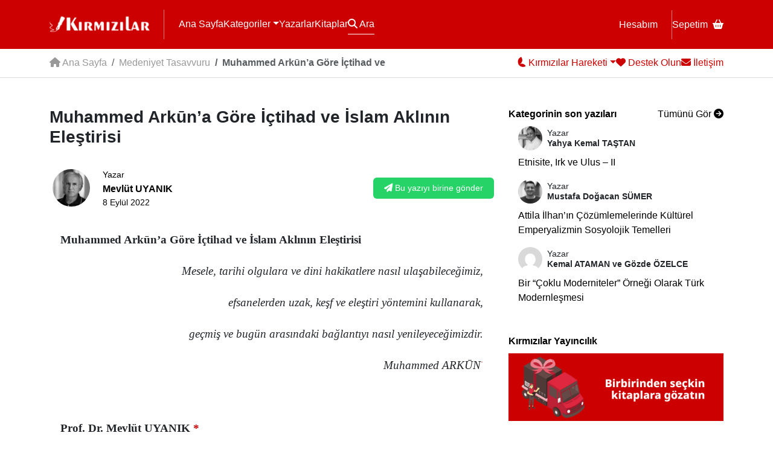

--- FILE ---
content_type: text/html; charset=UTF-8
request_url: https://www.kirmizilar.com/muhammed-arkun-a-gore-i-ctihad-ve-i-slam-aklinin-elestirisi/
body_size: 67244
content:
<!doctype html><html lang="tr"><head><script data-no-optimize="1">var litespeed_docref=sessionStorage.getItem("litespeed_docref");litespeed_docref&&(Object.defineProperty(document,"referrer",{get:function(){return litespeed_docref}}),sessionStorage.removeItem("litespeed_docref"));</script> <meta charset="utf-8"><meta name="viewport" content="width=device-width, initial-scale=1"><title>Muhammed Arkūn’a Göre İçtihad ve İslam Aklının Eleştirisi - Kırmızılar</title><link rel="preconnect" href="https://fonts.googleapis.com"><link rel="preconnect" href="https://fonts.gstatic.com" crossorigin><meta name='robots' content='index, follow, max-image-preview:large, max-snippet:-1, max-video-preview:-1' /><link rel="canonical" href="https://www.kirmizilar.com/muhammed-arkun-a-gore-i-ctihad-ve-i-slam-aklinin-elestirisi/" /><meta property="og:locale" content="tr_TR" /><meta property="og:type" content="article" /><meta property="og:title" content="Muhammed Arkūn’a Göre İçtihad ve İslam Aklının Eleştirisi - Kırmızılar" /><meta property="og:description" content="Muhammed Arkūn’a Göre İçtihad ve İslam Aklının Eleştirisi Mesele, tarihi olgulara ve dini hakikatlere nasıl ulaşabileceğimiz, &nbsp;efsanelerden uzak, keşf ve eleştiri yöntemini kullanarak, geçmiş ve bugün arasındaki bağlantıyı nasıl yenileyeceğimizdir. Muhammed ARKŪN· &nbsp; Prof. Dr. Mevlüt UYANIK&nbsp;* Özet: Günümüz İslam dünyasının fiili ve fikri sömürgelikten kurtulma çabalarının (Liberal, laik, kavmiyetçi, selefi, radikal yani şiddet yanlısı [&hellip;]" /><meta property="og:url" content="https://www.kirmizilar.com/muhammed-arkun-a-gore-i-ctihad-ve-i-slam-aklinin-elestirisi/" /><meta property="og:site_name" content="Kırmızılar" /><meta property="article:publisher" content="https://www.facebook.com/kirmizilarbiziz" /><meta property="article:published_time" content="2022-09-08T12:30:00+00:00" /><meta name="author" content="Mevlüt UYANIK" /><meta name="twitter:card" content="summary_large_image" /><meta name="twitter:label1" content="Yazan:" /><meta name="twitter:data1" content="Mevlüt UYANIK" /><meta name="twitter:label2" content="Tahmini okuma süresi" /><meta name="twitter:data2" content="105 dakika" /> <script type="application/ld+json" class="yoast-schema-graph">{"@context":"https://schema.org","@graph":[{"@type":"Article","@id":"https://www.kirmizilar.com/muhammed-arkun-a-gore-i-ctihad-ve-i-slam-aklinin-elestirisi/#article","isPartOf":{"@id":"https://www.kirmizilar.com/muhammed-arkun-a-gore-i-ctihad-ve-i-slam-aklinin-elestirisi/"},"author":{"name":"Mevlüt UYANIK","@id":"https://www.kirmizilar.com/#/schema/person/5b5e70fb25d64335245b5c2e96ff873b"},"headline":"Muhammed Arkūn’a Göre İçtihad ve İslam Aklının Eleştirisi","datePublished":"2022-09-08T12:30:00+00:00","mainEntityOfPage":{"@id":"https://www.kirmizilar.com/muhammed-arkun-a-gore-i-ctihad-ve-i-slam-aklinin-elestirisi/"},"wordCount":21023,"commentCount":0,"publisher":{"@id":"https://www.kirmizilar.com/#organization"},"keywords":["İslam Aklının Eleştirisi","Makasidu’s-Şeria","Makasıdu’l-Kur’an","Muhammed Arkūn"],"articleSection":["Medeniyet Tasavvuru"],"inLanguage":"tr","potentialAction":[{"@type":"CommentAction","name":"Comment","target":["https://www.kirmizilar.com/muhammed-arkun-a-gore-i-ctihad-ve-i-slam-aklinin-elestirisi/#respond"]}]},{"@type":"WebPage","@id":"https://www.kirmizilar.com/muhammed-arkun-a-gore-i-ctihad-ve-i-slam-aklinin-elestirisi/","url":"https://www.kirmizilar.com/muhammed-arkun-a-gore-i-ctihad-ve-i-slam-aklinin-elestirisi/","name":"Muhammed Arkūn’a Göre İçtihad ve İslam Aklının Eleştirisi - Kırmızılar","isPartOf":{"@id":"https://www.kirmizilar.com/#website"},"datePublished":"2022-09-08T12:30:00+00:00","breadcrumb":{"@id":"https://www.kirmizilar.com/muhammed-arkun-a-gore-i-ctihad-ve-i-slam-aklinin-elestirisi/#breadcrumb"},"inLanguage":"tr","potentialAction":[{"@type":"ReadAction","target":["https://www.kirmizilar.com/muhammed-arkun-a-gore-i-ctihad-ve-i-slam-aklinin-elestirisi/"]}]},{"@type":"BreadcrumbList","@id":"https://www.kirmizilar.com/muhammed-arkun-a-gore-i-ctihad-ve-i-slam-aklinin-elestirisi/#breadcrumb","itemListElement":[{"@type":"ListItem","position":1,"name":"Anasayfa","item":"https://www.kirmizilar.com/"},{"@type":"ListItem","position":2,"name":"Muhammed Arkūn’a Göre İçtihad ve İslam Aklının Eleştirisi"}]},{"@type":"WebSite","@id":"https://www.kirmizilar.com/#website","url":"https://www.kirmizilar.com/","name":"Kırmızılar","description":"Kırmızılar ”Biziz&quot; - “Biz” Türk Milletiyiz.","publisher":{"@id":"https://www.kirmizilar.com/#organization"},"potentialAction":[{"@type":"SearchAction","target":{"@type":"EntryPoint","urlTemplate":"https://www.kirmizilar.com/?s={search_term_string}"},"query-input":{"@type":"PropertyValueSpecification","valueRequired":true,"valueName":"search_term_string"}}],"inLanguage":"tr"},{"@type":"Organization","@id":"https://www.kirmizilar.com/#organization","name":"Kırmızılar","url":"https://www.kirmizilar.com/","logo":{"@type":"ImageObject","inLanguage":"tr","@id":"https://www.kirmizilar.com/#/schema/logo/image/","url":"https://www.kirmizilar.com/wp-content/uploads/2023/12/kirmizilar-new-logo.png","contentUrl":"https://www.kirmizilar.com/wp-content/uploads/2023/12/kirmizilar-new-logo.png","width":501,"height":96,"caption":"Kırmızılar"},"image":{"@id":"https://www.kirmizilar.com/#/schema/logo/image/"},"sameAs":["https://www.facebook.com/kirmizilarbiziz"]},{"@type":"Person","@id":"https://www.kirmizilar.com/#/schema/person/5b5e70fb25d64335245b5c2e96ff873b","name":"Mevlüt UYANIK","image":{"@type":"ImageObject","inLanguage":"tr","@id":"https://www.kirmizilar.com/#/schema/person/image/","url":"https://www.kirmizilar.com/wp-content/uploads/2024/01/mevlut-uyanik_avatar-96x96.jpg","contentUrl":"https://www.kirmizilar.com/wp-content/uploads/2024/01/mevlut-uyanik_avatar-96x96.jpg","caption":"Mevlüt UYANIK"},"url":"https://www.kirmizilar.com/author/mevlut_uyanik/"}]}</script> <link rel='dns-prefetch' href='//www.googletagmanager.com' /><link rel="alternate" title="oEmbed (JSON)" type="application/json+oembed" href="https://www.kirmizilar.com/wp-json/oembed/1.0/embed?url=https%3A%2F%2Fwww.kirmizilar.com%2Fmuhammed-arkun-a-gore-i-ctihad-ve-i-slam-aklinin-elestirisi%2F" /><link rel="alternate" title="oEmbed (XML)" type="text/xml+oembed" href="https://www.kirmizilar.com/wp-json/oembed/1.0/embed?url=https%3A%2F%2Fwww.kirmizilar.com%2Fmuhammed-arkun-a-gore-i-ctihad-ve-i-slam-aklinin-elestirisi%2F&#038;format=xml" /><style id='wp-img-auto-sizes-contain-inline-css'>img:is([sizes=auto i],[sizes^="auto," i]){contain-intrinsic-size:3000px 1500px}
/*# sourceURL=wp-img-auto-sizes-contain-inline-css */</style><link data-optimized="2" rel="stylesheet" href="https://www.kirmizilar.com/wp-content/litespeed/css/a8805c6075dae4e5d4db4dc3a061fb8a.css?ver=e28cf" /><style id='global-styles-inline-css'>:root{--wp--preset--aspect-ratio--square: 1;--wp--preset--aspect-ratio--4-3: 4/3;--wp--preset--aspect-ratio--3-4: 3/4;--wp--preset--aspect-ratio--3-2: 3/2;--wp--preset--aspect-ratio--2-3: 2/3;--wp--preset--aspect-ratio--16-9: 16/9;--wp--preset--aspect-ratio--9-16: 9/16;--wp--preset--color--black: #000000;--wp--preset--color--cyan-bluish-gray: #abb8c3;--wp--preset--color--white: #ffffff;--wp--preset--color--pale-pink: #f78da7;--wp--preset--color--vivid-red: #cf2e2e;--wp--preset--color--luminous-vivid-orange: #ff6900;--wp--preset--color--luminous-vivid-amber: #fcb900;--wp--preset--color--light-green-cyan: #7bdcb5;--wp--preset--color--vivid-green-cyan: #00d084;--wp--preset--color--pale-cyan-blue: #8ed1fc;--wp--preset--color--vivid-cyan-blue: #0693e3;--wp--preset--color--vivid-purple: #9b51e0;--wp--preset--gradient--vivid-cyan-blue-to-vivid-purple: linear-gradient(135deg,rgb(6,147,227) 0%,rgb(155,81,224) 100%);--wp--preset--gradient--light-green-cyan-to-vivid-green-cyan: linear-gradient(135deg,rgb(122,220,180) 0%,rgb(0,208,130) 100%);--wp--preset--gradient--luminous-vivid-amber-to-luminous-vivid-orange: linear-gradient(135deg,rgb(252,185,0) 0%,rgb(255,105,0) 100%);--wp--preset--gradient--luminous-vivid-orange-to-vivid-red: linear-gradient(135deg,rgb(255,105,0) 0%,rgb(207,46,46) 100%);--wp--preset--gradient--very-light-gray-to-cyan-bluish-gray: linear-gradient(135deg,rgb(238,238,238) 0%,rgb(169,184,195) 100%);--wp--preset--gradient--cool-to-warm-spectrum: linear-gradient(135deg,rgb(74,234,220) 0%,rgb(151,120,209) 20%,rgb(207,42,186) 40%,rgb(238,44,130) 60%,rgb(251,105,98) 80%,rgb(254,248,76) 100%);--wp--preset--gradient--blush-light-purple: linear-gradient(135deg,rgb(255,206,236) 0%,rgb(152,150,240) 100%);--wp--preset--gradient--blush-bordeaux: linear-gradient(135deg,rgb(254,205,165) 0%,rgb(254,45,45) 50%,rgb(107,0,62) 100%);--wp--preset--gradient--luminous-dusk: linear-gradient(135deg,rgb(255,203,112) 0%,rgb(199,81,192) 50%,rgb(65,88,208) 100%);--wp--preset--gradient--pale-ocean: linear-gradient(135deg,rgb(255,245,203) 0%,rgb(182,227,212) 50%,rgb(51,167,181) 100%);--wp--preset--gradient--electric-grass: linear-gradient(135deg,rgb(202,248,128) 0%,rgb(113,206,126) 100%);--wp--preset--gradient--midnight: linear-gradient(135deg,rgb(2,3,129) 0%,rgb(40,116,252) 100%);--wp--preset--font-size--small: 13px;--wp--preset--font-size--medium: 20px;--wp--preset--font-size--large: 36px;--wp--preset--font-size--x-large: 42px;--wp--preset--spacing--20: 0.44rem;--wp--preset--spacing--30: 0.67rem;--wp--preset--spacing--40: 1rem;--wp--preset--spacing--50: 1.5rem;--wp--preset--spacing--60: 2.25rem;--wp--preset--spacing--70: 3.38rem;--wp--preset--spacing--80: 5.06rem;--wp--preset--shadow--natural: 6px 6px 9px rgba(0, 0, 0, 0.2);--wp--preset--shadow--deep: 12px 12px 50px rgba(0, 0, 0, 0.4);--wp--preset--shadow--sharp: 6px 6px 0px rgba(0, 0, 0, 0.2);--wp--preset--shadow--outlined: 6px 6px 0px -3px rgb(255, 255, 255), 6px 6px rgb(0, 0, 0);--wp--preset--shadow--crisp: 6px 6px 0px rgb(0, 0, 0);}:root :where(.is-layout-flow) > :first-child{margin-block-start: 0;}:root :where(.is-layout-flow) > :last-child{margin-block-end: 0;}:root :where(.is-layout-flow) > *{margin-block-start: 24px;margin-block-end: 0;}:root :where(.is-layout-constrained) > :first-child{margin-block-start: 0;}:root :where(.is-layout-constrained) > :last-child{margin-block-end: 0;}:root :where(.is-layout-constrained) > *{margin-block-start: 24px;margin-block-end: 0;}:root :where(.is-layout-flex){gap: 24px;}:root :where(.is-layout-grid){gap: 24px;}body .is-layout-flex{display: flex;}.is-layout-flex{flex-wrap: wrap;align-items: center;}.is-layout-flex > :is(*, div){margin: 0;}body .is-layout-grid{display: grid;}.is-layout-grid > :is(*, div){margin: 0;}.has-black-color{color: var(--wp--preset--color--black) !important;}.has-cyan-bluish-gray-color{color: var(--wp--preset--color--cyan-bluish-gray) !important;}.has-white-color{color: var(--wp--preset--color--white) !important;}.has-pale-pink-color{color: var(--wp--preset--color--pale-pink) !important;}.has-vivid-red-color{color: var(--wp--preset--color--vivid-red) !important;}.has-luminous-vivid-orange-color{color: var(--wp--preset--color--luminous-vivid-orange) !important;}.has-luminous-vivid-amber-color{color: var(--wp--preset--color--luminous-vivid-amber) !important;}.has-light-green-cyan-color{color: var(--wp--preset--color--light-green-cyan) !important;}.has-vivid-green-cyan-color{color: var(--wp--preset--color--vivid-green-cyan) !important;}.has-pale-cyan-blue-color{color: var(--wp--preset--color--pale-cyan-blue) !important;}.has-vivid-cyan-blue-color{color: var(--wp--preset--color--vivid-cyan-blue) !important;}.has-vivid-purple-color{color: var(--wp--preset--color--vivid-purple) !important;}.has-black-background-color{background-color: var(--wp--preset--color--black) !important;}.has-cyan-bluish-gray-background-color{background-color: var(--wp--preset--color--cyan-bluish-gray) !important;}.has-white-background-color{background-color: var(--wp--preset--color--white) !important;}.has-pale-pink-background-color{background-color: var(--wp--preset--color--pale-pink) !important;}.has-vivid-red-background-color{background-color: var(--wp--preset--color--vivid-red) !important;}.has-luminous-vivid-orange-background-color{background-color: var(--wp--preset--color--luminous-vivid-orange) !important;}.has-luminous-vivid-amber-background-color{background-color: var(--wp--preset--color--luminous-vivid-amber) !important;}.has-light-green-cyan-background-color{background-color: var(--wp--preset--color--light-green-cyan) !important;}.has-vivid-green-cyan-background-color{background-color: var(--wp--preset--color--vivid-green-cyan) !important;}.has-pale-cyan-blue-background-color{background-color: var(--wp--preset--color--pale-cyan-blue) !important;}.has-vivid-cyan-blue-background-color{background-color: var(--wp--preset--color--vivid-cyan-blue) !important;}.has-vivid-purple-background-color{background-color: var(--wp--preset--color--vivid-purple) !important;}.has-black-border-color{border-color: var(--wp--preset--color--black) !important;}.has-cyan-bluish-gray-border-color{border-color: var(--wp--preset--color--cyan-bluish-gray) !important;}.has-white-border-color{border-color: var(--wp--preset--color--white) !important;}.has-pale-pink-border-color{border-color: var(--wp--preset--color--pale-pink) !important;}.has-vivid-red-border-color{border-color: var(--wp--preset--color--vivid-red) !important;}.has-luminous-vivid-orange-border-color{border-color: var(--wp--preset--color--luminous-vivid-orange) !important;}.has-luminous-vivid-amber-border-color{border-color: var(--wp--preset--color--luminous-vivid-amber) !important;}.has-light-green-cyan-border-color{border-color: var(--wp--preset--color--light-green-cyan) !important;}.has-vivid-green-cyan-border-color{border-color: var(--wp--preset--color--vivid-green-cyan) !important;}.has-pale-cyan-blue-border-color{border-color: var(--wp--preset--color--pale-cyan-blue) !important;}.has-vivid-cyan-blue-border-color{border-color: var(--wp--preset--color--vivid-cyan-blue) !important;}.has-vivid-purple-border-color{border-color: var(--wp--preset--color--vivid-purple) !important;}.has-vivid-cyan-blue-to-vivid-purple-gradient-background{background: var(--wp--preset--gradient--vivid-cyan-blue-to-vivid-purple) !important;}.has-light-green-cyan-to-vivid-green-cyan-gradient-background{background: var(--wp--preset--gradient--light-green-cyan-to-vivid-green-cyan) !important;}.has-luminous-vivid-amber-to-luminous-vivid-orange-gradient-background{background: var(--wp--preset--gradient--luminous-vivid-amber-to-luminous-vivid-orange) !important;}.has-luminous-vivid-orange-to-vivid-red-gradient-background{background: var(--wp--preset--gradient--luminous-vivid-orange-to-vivid-red) !important;}.has-very-light-gray-to-cyan-bluish-gray-gradient-background{background: var(--wp--preset--gradient--very-light-gray-to-cyan-bluish-gray) !important;}.has-cool-to-warm-spectrum-gradient-background{background: var(--wp--preset--gradient--cool-to-warm-spectrum) !important;}.has-blush-light-purple-gradient-background{background: var(--wp--preset--gradient--blush-light-purple) !important;}.has-blush-bordeaux-gradient-background{background: var(--wp--preset--gradient--blush-bordeaux) !important;}.has-luminous-dusk-gradient-background{background: var(--wp--preset--gradient--luminous-dusk) !important;}.has-pale-ocean-gradient-background{background: var(--wp--preset--gradient--pale-ocean) !important;}.has-electric-grass-gradient-background{background: var(--wp--preset--gradient--electric-grass) !important;}.has-midnight-gradient-background{background: var(--wp--preset--gradient--midnight) !important;}.has-small-font-size{font-size: var(--wp--preset--font-size--small) !important;}.has-medium-font-size{font-size: var(--wp--preset--font-size--medium) !important;}.has-large-font-size{font-size: var(--wp--preset--font-size--large) !important;}.has-x-large-font-size{font-size: var(--wp--preset--font-size--x-large) !important;}
/*# sourceURL=global-styles-inline-css */</style><style id='classic-theme-styles-inline-css'>/*! This file is auto-generated */
.wp-block-button__link{color:#fff;background-color:#32373c;border-radius:9999px;box-shadow:none;text-decoration:none;padding:calc(.667em + 2px) calc(1.333em + 2px);font-size:1.125em}.wp-block-file__button{background:#32373c;color:#fff;text-decoration:none}
/*# sourceURL=/wp-includes/css/classic-themes.min.css */</style><style id='woocommerce-inline-inline-css'>.woocommerce form .form-row .required { visibility: visible; }
/*# sourceURL=woocommerce-inline-inline-css */</style> <script type="litespeed/javascript" data-src="https://www.kirmizilar.com/wp-includes/js/jquery/jquery.min.js" id="jquery-core-js"></script> <script id="wc-add-to-cart-js-extra" type="litespeed/javascript">var wc_add_to_cart_params={"ajax_url":"/wp-admin/admin-ajax.php","wc_ajax_url":"/?wc-ajax=%%endpoint%%","i18n_view_cart":"Sepetim","cart_url":"https://www.kirmizilar.com/sepet/","is_cart":"","cart_redirect_after_add":"no"}</script> <script id="woocommerce-js-extra" type="litespeed/javascript">var woocommerce_params={"ajax_url":"/wp-admin/admin-ajax.php","wc_ajax_url":"/?wc-ajax=%%endpoint%%","i18n_password_show":"\u015eifreyi g\u00f6ster","i18n_password_hide":"\u015eifreyi gizle"}</script> 
 <script type="litespeed/javascript" data-src="https://www.googletagmanager.com/gtag/js?id=GT-NBPRKZ6" id="google_gtagjs-js"></script> <script id="google_gtagjs-js-after" type="litespeed/javascript">window.dataLayer=window.dataLayer||[];function gtag(){dataLayer.push(arguments)}
gtag("set","linker",{"domains":["www.kirmizilar.com"]});gtag("js",new Date());gtag("set","developer_id.dZTNiMT",!0);gtag("config","GT-NBPRKZ6",{"googlesitekit_post_date":"20220908","googlesitekit_post_author":"Mevl\u00fct UYANIK"})</script> <link rel="https://api.w.org/" href="https://www.kirmizilar.com/wp-json/" /><link rel="alternate" title="JSON" type="application/json" href="https://www.kirmizilar.com/wp-json/wp/v2/posts/19174" /><link rel="EditURI" type="application/rsd+xml" title="RSD" href="https://www.kirmizilar.com/xmlrpc.php?rsd" /><link rel='shortlink' href='https://www.kirmizilar.com/?p=19174' /><meta name="generator" content="Site Kit by Google 1.168.0" /><meta name="theme-color" content="#DD0000">	<noscript><style>.woocommerce-product-gallery{ opacity: 1 !important; }</style></noscript><link rel="icon" href="https://www.kirmizilar.com/wp-content/uploads/2023/12/cropped-kirmizilar-favicon-32x32.png" sizes="32x32" /><link rel="icon" href="https://www.kirmizilar.com/wp-content/uploads/2023/12/cropped-kirmizilar-favicon-192x192.png" sizes="192x192" /><link rel="apple-touch-icon" href="https://www.kirmizilar.com/wp-content/uploads/2023/12/cropped-kirmizilar-favicon-180x180.png" /><meta name="msapplication-TileImage" content="https://www.kirmizilar.com/wp-content/uploads/2023/12/cropped-kirmizilar-favicon-270x270.png" /></head><body class="wp-singular post-template-default single single-post postid-19174 single-format-standard wp-theme-kirmizilar theme-kirmizilar woocommerce-no-js"><div id="header"><header class="container"><div id="logo" class="menu-border"><a href="/"><img data-lazyloaded="1" src="[data-uri]" data-src="/eski-logo.png" alt="Kırmızılar" width="166" height="32" id="eskilogo"><img data-lazyloaded="1" src="[data-uri]" data-src="/logo.png" alt="Kırmızılar" width="166" height="32" id="yenilogo" class="d-none"></a></div>
<button class="navbar-toggler d-block d-md-none" type="button" id="mobilemenu" data-bs-toggle="collapse" data-bs-target="#mobile-menu" aria-controls="mobile-menu" aria-expanded="false" aria-label="Menü"><i class="fa fa-bars fs-5"></i></button><nav id="headermenu"><div class="menu-l">
<a href="/">Ana Sayfa</a>
<span class="btn-group">
<a href="#" class="dropdown-toggle" data-bs-toggle="dropdown">Kategoriler</a><div class="dropdown-menu"><div class="dropdown-menu-inner">
<a class="dropdown-item" href="https://www.kirmizilar.com/kategori/bir-dostu-taniyalim/">Bir Dostu Tanıyalım</a><a class="dropdown-item" href="https://www.kirmizilar.com/kategori/bir-yer-gezelim/">Bir Yer Gezelim</a><a class="dropdown-item" href="https://www.kirmizilar.com/kategori/bu-kitabi-okuyalim/">Bu Kitabı Okuyalım</a><a class="dropdown-item" href="https://www.kirmizilar.com/kategori/duyuru-aktivite/">Duyuru-Aktivite</a><a class="dropdown-item" href="https://www.kirmizilar.com/kategori/e-kitap/">E-Kitap</a><a class="dropdown-item" href="https://www.kirmizilar.com/kategori/e-okuma/">E-Okuma</a><a class="dropdown-item" href="https://www.kirmizilar.com/kategori/goruntulu-konferanslar/">Görüntülü Konferanslar</a><a class="dropdown-item" href="https://www.kirmizilar.com/kategori/guncel-yazilar/">Güncel Yazılar</a><a class="dropdown-item" href="https://www.kirmizilar.com/kategori/haber-tartisma-yorum/">Haber - Tartışma - Yorum</a><a class="dropdown-item" href="https://www.kirmizilar.com/kategori/hikaye/">Hikaye</a><a class="dropdown-item" href="https://www.kirmizilar.com/kategori/inanc-ve-kalp/">İnanç ve Kalp</a><a class="dropdown-item" href="https://www.kirmizilar.com/kategori/kultur-sanat-yazilari/">Kültür – San’at</a><a class="dropdown-item" href="https://www.kirmizilar.com/kategori/kulturumuzun-yildizlari/">Kültürümüzün Yıldızları</a><a class="dropdown-item" href="https://www.kirmizilar.com/kategori/medeniyet-tasavvuru/">Medeniyet Tasavvuru</a><a class="dropdown-item" href="https://www.kirmizilar.com/kategori/medeniyetimizi-kuranlar/">Medeniyetimizi Kuranlar</a><a class="dropdown-item" href="https://www.kirmizilar.com/kategori/soylesiler/">Söyleşiler</a><a class="dropdown-item" href="https://www.kirmizilar.com/kategori/sair/">Şair</a><a class="dropdown-item" href="https://www.kirmizilar.com/tanri-buyrugu/">Tanrı Buyruğu</a><a class="dropdown-item" href="https://www.kirmizilar.com/kategori/tarihten/">Tarihten</a><a class="dropdown-item" href="https://www.kirmizilar.com/kategori/turk-milliyetciligi-teori/">Türk Milliyetçiliği</a><a class="dropdown-item" href="https://www.kirmizilar.com/kategori/turku-dinle/">Türkü Dinle</a><a class="dropdown-item" href="https://www.kirmizilar.com/kategori/turkuler-turk-u-soyler/">Türküler Türk&#039;ü Söyler</a><a class="dropdown-item" href="https://www.kirmizilar.com/kategori/siirler/">Şiirler</a></div></div>
</span>
<a href="/yazarlar">Yazarlar</a>
<a href="/magaza">Kitaplar</a>
<a href="#" data-bs-toggle="modal" data-bs-target="#search" id="search-button"><i class="fa fa-search"></i> Ara</a></div><div class="menu-r">
<a href="/hesabim" class="menu-border">Hesabım</a>
<a href="/sepet">Sepetim<i class="fa fa-basket-shopping ms-2"></i></a></div></nav></header><div class="collapse d-md-none" id="mobile-menu"><div class="p-4"><ul class="navbar-nav mr-auto"><li id="menu-item-22115" class="menu-item menu-item-type-taxonomy menu-item-object-category menu-item-22115"><a href="https://www.kirmizilar.com/kategori/bir-dostu-taniyalim/">Bir Dostu Tanıyalım</a></li><li id="menu-item-22118" class="menu-item menu-item-type-taxonomy menu-item-object-category menu-item-22118"><a href="https://www.kirmizilar.com/kategori/bir-yer-gezelim/">Bir Yer Gezelim</a></li><li id="menu-item-22120" class="menu-item menu-item-type-taxonomy menu-item-object-category menu-item-22120"><a href="https://www.kirmizilar.com/kategori/bu-kitabi-okuyalim/">Bu Kitabı Okuyalım</a></li><li id="menu-item-22129" class="menu-item menu-item-type-taxonomy menu-item-object-category menu-item-22129"><a href="https://www.kirmizilar.com/kategori/duyuru-aktivite/">Duyuru-Aktivite</a></li><li id="menu-item-22110" class="menu-item menu-item-type-taxonomy menu-item-object-category menu-item-22110"><a href="https://www.kirmizilar.com/kategori/e-kitap/">E-Kitap</a></li><li id="menu-item-22111" class="menu-item menu-item-type-taxonomy menu-item-object-category menu-item-22111"><a href="https://www.kirmizilar.com/kategori/e-okuma/">E-Okuma</a></li><li id="menu-item-22124" class="menu-item menu-item-type-taxonomy menu-item-object-category menu-item-22124"><a href="https://www.kirmizilar.com/kategori/goruntulu-konferanslar/">Görüntülü Konferanslar</a></li><li id="menu-item-22102" class="menu-item menu-item-type-taxonomy menu-item-object-category menu-item-22102"><a href="https://www.kirmizilar.com/kategori/guncel-yazilar/">Güncel Yazılar</a></li><li id="menu-item-22100" class="menu-item menu-item-type-taxonomy menu-item-object-category menu-item-22100"><a href="https://www.kirmizilar.com/kategori/haber-tartisma-yorum/">Haber &#8211; Tartışma &#8211; Yorum</a></li><li id="menu-item-22119" class="menu-item menu-item-type-taxonomy menu-item-object-category menu-item-22119"><a href="https://www.kirmizilar.com/kategori/hikaye/">Hikaye</a></li><li id="menu-item-22106" class="menu-item menu-item-type-taxonomy menu-item-object-category menu-item-22106"><a href="https://www.kirmizilar.com/kategori/inanc-ve-kalp/">İnanç ve Kalp</a></li><li id="menu-item-22105" class="menu-item menu-item-type-taxonomy menu-item-object-category menu-item-22105"><a href="https://www.kirmizilar.com/kategori/kultur-sanat-yazilari/">Kültür – San’at</a></li><li id="menu-item-22109" class="menu-item menu-item-type-taxonomy menu-item-object-category menu-item-22109"><a href="https://www.kirmizilar.com/kategori/kulturumuzun-yildizlari/">Kültürümüzün Yıldızları</a></li><li id="menu-item-22103" class="menu-item menu-item-type-taxonomy menu-item-object-category current-post-ancestor current-menu-parent current-post-parent menu-item-22103"><a href="https://www.kirmizilar.com/kategori/medeniyet-tasavvuru/">Medeniyet Tasavvuru</a></li><li id="menu-item-22107" class="menu-item menu-item-type-taxonomy menu-item-object-category menu-item-22107"><a href="https://www.kirmizilar.com/kategori/medeniyetimizi-kuranlar/">Medeniyetimizi Kuranlar</a></li><li id="menu-item-22127" class="menu-item menu-item-type-taxonomy menu-item-object-category menu-item-22127"><a href="https://www.kirmizilar.com/kategori/soylesiler/">Söyleşiler</a></li><li id="menu-item-22123" class="menu-item menu-item-type-taxonomy menu-item-object-category menu-item-22123"><a href="https://www.kirmizilar.com/kategori/sair/">Şair</a></li><li id="menu-item-22610" class="menu-item menu-item-type-post_type menu-item-object-post menu-item-22610"><a href="https://www.kirmizilar.com/tanri-buyrugu/">Tanrı Buyruğu</a></li><li id="menu-item-22122" class="menu-item menu-item-type-taxonomy menu-item-object-category menu-item-22122"><a href="https://www.kirmizilar.com/kategori/tarihten/">Tarihten</a></li><li id="menu-item-22104" class="menu-item menu-item-type-taxonomy menu-item-object-category menu-item-22104"><a href="https://www.kirmizilar.com/kategori/turk-milliyetciligi-teori/">Türk Milliyetçiliği</a></li><li id="menu-item-22113" class="menu-item menu-item-type-taxonomy menu-item-object-category menu-item-22113"><a href="https://www.kirmizilar.com/kategori/turku-dinle/">Türkü Dinle</a></li><li id="menu-item-22112" class="menu-item menu-item-type-taxonomy menu-item-object-category menu-item-22112"><a href="https://www.kirmizilar.com/kategori/turkuler-turk-u-soyler/">Türküler Türk&#8217;ü Söyler</a></li><li id="menu-item-22128" class="menu-item menu-item-type-taxonomy menu-item-object-category menu-item-22128"><a href="https://www.kirmizilar.com/kategori/siirler/">Şiirler</a></li></ul></div></div></div><div id="subheader"><div class="container bar"><div class="sub-l"><nav aria-label="breadcrumb"><ol class="breadcrumb"><li class="breadcrumb-item"><a href="/"><i class="fa fa-house"></i> Ana Sayfa</a></li><li class="breadcrumb-item"><a href="https://www.kirmizilar.com/kategori/medeniyet-tasavvuru/">Medeniyet Tasavvuru</a></li><li class="breadcrumb-item active">Muhammed Arkūn’a Göre İçtihad ve İslam Aklının Eleştirisi</li></ol></nav></div><div class="sub-r"><div class="btn-group">
<a href="#" class="dropdown-toggle" data-bs-toggle="dropdown"><img data-lazyloaded="1" src="[data-uri]" width="16" height="19" data-src="/amblem-mini.png" alt="Kırmızılar"><span> Kırmızılar Hareketi</span></a><div class="dropdown-menu"><div class="dropdown-menu-inner">
<a class="dropdown-item" href="https://www.kirmizilar.com/kirmizilar-hareketi/kunye-iletisim/">Künye</a><a class="dropdown-item" href="https://www.kirmizilar.com/kirmizilar-hareketi/kirmizilar-hareketinin-dunyaya-bakisi/">Dünyaya Bakışımız</a><a class="dropdown-item" href="https://www.kirmizilar.com/kirmizilar-hareketi/yayin-politikamiz/">Yayın Politikamız</a><a class="dropdown-item" href="https://www.kirmizilar.com/kirmizilar-hareketi/gerekce-amac-hedef-ve-degerleri/">Gerekçe Amaç Hedef ve Değerler</a><a class="dropdown-item" href="https://www.kirmizilar.com/kirmizilar-hareketi/kirmizilar-2/">Kırmızılar</a></div></div></div>
<a href="#" data-bs-toggle="modal" data-bs-target="#support"><i class="fa fa-heart"></i><span> Destek Olun</span></a>
<a href="/iletisim"><i class="fa fa-envelope"></i><span> İletişim</span></a></div></div></div><div class="container singlepost py-3 py-lg-5"><div class="row"><div class="col-md-8"><h3>Muhammed Arkūn’a Göre İçtihad ve İslam Aklının Eleştirisi</h3><div class="single-meta">
<a href="https://www.kirmizilar.com/author/mevlut_uyanik/"><img data-lazyloaded="1" src="[data-uri]" alt='' data-src='https://www.kirmizilar.com/wp-content/uploads/2024/01/mevlut-uyanik_avatar-96x96.jpg' data-srcset='https://www.kirmizilar.com/wp-content/uploads/2024/01/mevlut-uyanik_avatar-192x192.jpg 2x' class='avatar avatar-96 photo' height='96' width='96' decoding='async'/></a><div class="author-name ms-3">
<a href="https://www.kirmizilar.com/author/mevlut_uyanik/">
<span>Yazar</span><br>
<strong>Mevlüt UYANIK</strong><p>8 Eylül 2022</p>
</a></div>
<a href="#" class="btn btn-share a2a_dd"><i class="fa fa-paper-plane"></i><span> Bu yazıyı birine gönder</span></a></div><div id="content"><p style="text-align: justify;"><span style="font-family: 'times new roman', times;"><strong>Muhammed Arkūn’a Göre İçtihad ve İslam Aklının Eleştirisi</strong></span></p><p style="text-align: justify;"><span style="font-family: 'times new roman', times;"></span></p><p style="text-align: right;"><span style="font-family: 'times new roman', times;"><em>Mesele, tarihi olgulara ve dini hakikatlere nasıl ulaşabileceğimiz,</em></span></p><p style="text-align: right;"><span style="font-family: 'times new roman', times;"><em>&nbsp;efsanelerden uzak, keşf ve eleştiri yöntemini kullanarak, </em></span></p><p style="text-align: right;"><span style="font-family: 'times new roman', times;"><em>geçmiş ve bugün arasındaki bağlantıyı nasıl yenileyeceğimizdir. </em></span></p><p style="text-align: right;"><span style="font-family: 'times new roman', times;"><em>Muhammed ARKŪN</em><a href="#_ftn1" id="_ftnref1"><sup><em>·</em></sup></a></span></p><p style="text-align: justify;"><span style="font-family: 'times new roman', times;"><em>&nbsp;</em></span></p><p style="text-align: justify;"><span style="font-family: 'times new roman', times;"><strong>Prof. Dr. Mevlüt UYANIK&nbsp;<a href="#_ftn2" id="_ftnref2">*</a></strong></span></p><p style="text-align: justify;"><span style="font-family: 'times new roman', times;"></span></p><p style="text-align: justify;"><span style="font-family: 'times new roman', times;"><strong>Özet:</strong></span></p><p style="text-align: justify;"><span style="font-family: 'times new roman', times;">Günümüz İslam dünyasının fiili ve fikri sömürgelikten kurtulma çabalarının (Liberal, laik, kavmiyetçi, selefi, radikal yani şiddet yanlısı hareketler) diriliş ya da ıslahat üst başlığı altında eleştirel tahlillerini yapmak gerekiyor. Bu konuya çalışmalarını hasreden düşün adamlarından birisi de Muhammed Arkūn’dur. İçtihat kavramını merkeze alarak İslam aklının bir nevi eleştirisini yapmayı deneyen Arkūn, klasik İslami metinlerin ve kültürel araştırmaların ortaya koyduğu bin beş yüz yıllık birikime dair klasik okumalardan haberdar olmanın yanı sıra oryantalist filolojik okumanın yöntemlerini de aşan bir okuma yapmayı denemektedir. Ona göre, İslam aklının eleştirisiyle ruhi-manevi kâmilliğin ilkelerini gözden geçirip nasıl uygulandığını ele alarak tarihsel gerçekliğin eleştirisini yapmak gerekir. Arkūn, tarih üstü vahiy an’ı ile reel olgular, siyasi ve akidevi karışıklıklar, örfler, adetler etkisiyle üretilen yorumlar zamanları arasında ayrım yapılmasını ister, böylece vahyi reel durumun karmaşası ve kirlerinden yani hurafelerinden, bidatlerinden uzak tutmayı hedefler.</span></p><p style="text-align: justify;"><span style="font-family: 'times new roman', times;">Böylece “Makasıdu’l-Kur’an” ile “Makasidu’s-Şeria” arasındaki fark ortaya çıkacak, “ilahi vahiy an”ı ile fakih ve müfessirlerin dönemlerinin örf, adet ve geleneklerinin, siyasi baskıların sonucunda ürettikleri yorumlara işaret eden&nbsp; “salt beşeri olan zaman” arasında ayrım yapılacaktır. Bunun sonucunda yüzyıllarca Müslüman bilincini tahakküm altına alan kutsallaştırılmış, aşkınlaştırılmış bu yorumların perdesi aralanacak ve zihinler rahatlayacaktır, diyen Arkūn merkezli tecdid okuması, tasviri bir şekilde, yapılacaktır. Bu bağlamda Kur’ani söylemin bazı istisnalar dışında olaylar ve isimler üzerinde durmayarak genelliğini ve aşkınlığını sona erdirecek bir tutumdan özellikle kaçındığı hususu vurgulanacaktır. Tarihsel olgu ve olaylara yönelik İslam aklının eleştirisiyle Kur’ani söylemin muhtelif tarihsel şartlarda, farklı durumlara uyum sağlama, ortaya çıkan sorunlara çözümler üretme gücü yeniden ortaya çıkacaktır.</span></p><p style="text-align: justify;"><span style="font-family: 'times new roman', times;"></span></p><p style="text-align: justify;"><span style="font-family: 'times new roman', times;"><strong>Giriş:</strong></span></p><p style="text-align: justify;"><span style="font-family: 'times new roman', times;">Miladi yedinci asırda insanlık tarihine yeni bir uygulama, yöntem (şeriat) ile müdahale eden Hz. Muhammed ve takipçileri kısa süre içinde mevcut din ve medeniyet anlayışları karşısında kendi özgün ve özgül düşünce sistemini kurdu. &nbsp;Çin, Hint, Bizans ve Pars/Sasani medeniyetleri ve bunları oluşturan düşünce yapılarıyla bir hesaplaşma sürecine girerek, İslam medeniyetinin nazari ve ameli hususlarını oluşturdu ve meydan okumalarına karşı bir meydan okuma ile cevap verdi.<a href="#_ftn3" id="_ftnref3"><sup>[1]</sup></a> Fakat 17. asırdan itibaren yaşanan siyasi-iktisadi ve coğrafi gelişmeler karşısında İslam dünyası kademeli bir şekilde düşüşe geçti. Siyasal ve kültürel hâkimiyetini kaybetti. 1699 Karlofça antlaşmasıyla Osmanlı’da başlayan çözülme<a href="#_ftn4" id="_ftnref4"><sup>[2]</sup></a> Napolyon’un Mısır’ı hem askeri hem de bilimsel açıdan istilasıyla (1798) hızlandı, Hollandalılar Hindistan’ı ele geçirdi. Portekiz, İspanya, İngiltere ve Fransa’nın istilalarıyla İslam dünyasının önemli bir kesimi sömürgeleşti. 1498 yılında Vasco de Gama’nın Ümit Burnu’nu keşfiyle Avrupalılar, İslam dünyasının doğu bölgelerinde doğrudan ticarete başladı, ama bir süre sonra bunu sürekli kılmak için siyasi hâkimiyetini kurmaya başladı.<a href="#_ftn5" id="_ftnref5"><sup>[3]</sup></a></span></p><p style="text-align: justify;"><span style="font-family: 'times new roman', times;">İç Asya ve Çin’in Batı’ya başlayan ve Müslümanların (önemli kısmı da Osmanlıların) elinde bulunan Medeniyet mihveri olan İpek yolu önemini kaybetti. Batı; Uzak Doğu, Afrika ve Ortadoğu’nun maddi kaynaklarını ülkelerine aktardı. Teknoloji alanında hızla ilerleme sağladı. Ekonomik büyüme toplumları kurumsal ve kültürel bir değişim sürecine sokarak etkileri dünya çapında görülen yeni bir hayat tarzı ve sosyal örgütlenme biçimi yarattı. <em>Modernleşme</em> diye sunulan bu yeni örgütlenme biçiminin fikri temelleri Aydınlanmaya kadar gider,<a href="#_ftn6" id="_ftnref6"><sup>[4]</sup></a> çünkü insanlığın içine düştüğü olumsuz durumdan ancak aklın ilkeleri kurtarabilirdi. Modernleşme ile akıl insan ilişkilerine ve kurumsal yapıya yön veren biricik klavuz haline geldi.<a href="#_ftn7" id="_ftnref7"><sup>[5]</sup></a></span></p><p style="text-align: justify;"><span style="font-family: 'times new roman', times;">Türkiye dışındaki İslam dünyasında yaklaşık 150 yıl süren siyasi ve fiili sömürgeye karşı savaş (1954-1962) Cezayir’in başarıyla ulaşmasıyla sonuçlandı. Akabinde kültürel açıdan diriliş (en-Nahda) başladı Uyanış ve diriliş özelde Arap aydınının modernleşme sürecini tanımlamak için kullandığı bir terim olup aniden çıkmadığını, Batı’nın sömürgeye dönüştürme politikasına; yani bütün alanlardaki zehirlenmelerine (sosyal, siyasi, iktisadi) karşı direniştir. &nbsp;Bunun teorik yapısını güçlü kılmak gerekir, zira batılı güçler daima herhangi bir İslam ülkesine daima reform, modernizm, demokrasi ve medeniyet adına geldiğini söylemektedir.<a href="#_ftn8" id="_ftnref8"><sup>[6]</sup></a> Maalesef Irak’ın istilası kültürel ve ekonomik sömürgenin yanı sıra fiili sömürgenin de yeniden başladığını göstermektedir. O halde fiili, siyasi ve iktisadi sömürgeye karşı “Atalarımızın tarih, hukuk ve kültür alanlarına yaptıkları özgün katkıyı benzer bir şekilde günümüzde yeniden yapmamız” gerekir. Bunu ilk Müslüman nesiller nasıl yaptı ve kısa sürede mevcut medeniyet modellerinin meydan okumalarına karşı onların bazı kavramlarını ödünç alıp, yeniden yorumlayıp, bazılarını da reddederek yeni kavramlar ihdas ederek kendi özgün ve özgül tasarımlarını hayata geçirdilerse aynı işlemi yeniden yapabiliriz.<a href="#_ftn9" id="_ftnref9"><sup>[7]</sup></a></span></p><p style="text-align: justify;"><span style="font-family: 'times new roman', times;">Tecdid, teceddüd, İslami modernizm, çağdaşlaşma, diriliş, nahda gibi kavramlarla ifade edilen bu çabayı içeren genel terim “Islahat”tır. Bu metinde, Batının fikri kökenleri Aydınlanmaya kadar giden yeni bir akıl ve hayatı kavrayış modeli diye sunduğu modernizmin meydan okumalarına karşı durabilmek için yeni bir tutum ve kavrayış modeli geliştirmeyi hedefleyen bir İslam modernizmi tasvir edilecektir. (Arkūn örneğinde görüldüğü üzere) bu modernite anlayışı, tarihsel bir olgu ve olayı ya da bir sorunu çözmede kullanılan (dini/siyasi/iktisadi) verileri, yani geleneksel mirası yeni bir kavrayışla tanımlamak ve yeni şartlara, yaşanan sorunlara uygulamaya çalıştı. Burada sömürge karşıtlığı üzerine kurulan ve ilerlemeci bir ideoloji olarak sunulan İslam modernizmi ile Osmanlıdan bağımsızlaşmayı öngören gene ilerlemeci bir ideoloji olan Arap milliyetçiliği gibi ikili bir faktör bulunmaktadır. <a href="#_ftn10" id="_ftnref10"><sup>[8]</sup></a></span></p><p style="text-align: justify;"><span style="font-family: 'times new roman', times;">&nbsp;“Çağdaş İslam Düşüncesi” adı altında incelenecek bu çabaya katkıda bulunan birçok “Müslüman Düşünür” vardır. 18. yüzyıldan itibaren ivme kazanan bu ıslahat çabaları Hind-Pakistan ve Ortadoğu bölgesi ile Osmanlı Islahat çalışmaları şeklinde kategorize edilerek incelenmektedir.<a href="#_ftn11" id="_ftnref11"><sup>[9]</sup></a> Sorunlara üretilen çözüm önerilerinde ortak nedeni veya illeti düşünerek kullanma çabasının teknik/hukuki adı, içtihattır. Daha doğrusu İslami bir dirilişin zorunlu şartı içtihattır. İşin özünü kavramak ve Garaudy’nin deyişiyle “taklidin gecesinden çıkmak”tır. Allah’ın önderliğini kabul eden ve inancın babası sayılan İbrahim örneğine göre davranan Müslüman, İslami dirilişte dinamik bir dünya görüşü ortaya koymak istiyorsa Batı’yı ve Geçmişi taklitten kaçınması gerekir.<a href="#_ftn12" id="_ftnref12"><sup>[10]</sup></a> Burada geçmiş/mazi/tarih kavramına bir açıklık getirmek gerekir. Bundan kasıt, kanımca geleneği/geçmişinden müstağni olmayı değil, müstakil olmayı denemektir. Eğer Müslümanların mevcut realitesiyle ilgili, ilerleme, değişim, dönüşüm, kalkınma ve gelişme problemleriyle irtibatlı ve uygulanabilir müstakil bir okuma/ictihad yapılacaksa, kültürel mirasımızı/geleneğimizi salt fikri ve teorik açıdan okumakla ya da eskinin tekrarı mahiyetinde olan yorumlarla yapıl(a)maz.<a href="#_ftn13" id="_ftnref13"><sup>[11]</sup></a> Mevcut geleneği bilgi birikiminden müstağni kalmadan müstakil ve uygulanabilir güncel yorumlar üretmek, işte temel mesele bu.</span></p><p style="text-align: justify;"><span style="font-family: 'times new roman', times;">İslamiyet, özelde Hz. Muhammed’e (as) indirilmiş ve ilettiği mesaja inanan insanların dünyada refah, ahirette felahlarını temin edecek ilkelerin ismidir. Genelde ise İslamiyet, ilk Peygamber Hz.Adem’den itibaren gönderilen ve yatay ilişkilerde bozulmalar olduğu zaman dikey müdahalelerde bulunan nebi ve resullere gönderilen ilkelerin ortak ve nihai şeklidir. Son Peygamber Hz. Muhammed’e vahyedilen hususlar farklı zaman ve mekânlarda farklı dillerde Hz. Nuh, İbrahim, Musa ve İsa peygamberlere de indirilmiştir.<a href="#_ftn14" id="_ftnref14"><sup>[12]</sup></a> O halde biz Müslümanlara düşen Hz. Âdem’den itibaren gönderilen mesajların nihai ismi olan ve Hz. Muhammed vasıtasıyla gönderilen “Din”i dosdoğru tutup, ayrılığa düşmemeye çalışmaktır.<a href="#_ftn15" id="_ftnref15"><sup>[13]</sup></a> Artık kırılma anlarında ya da ortaya çıkacak sorunlar karşısında ilahi müdahale olmayacağı gerçeği Müslümanların sürekli tecdit/ıslah çabalarında bulunmasını ve diğer beşeri birimlere<a href="#_ftn16" id="_ftnref16"><sup>[14]</sup></a> bunu sunmalarını zorunlu kılmaktadır. &nbsp;</span></p><ol style="text-align: justify;"><li><span style="font-family: 'times new roman', times;"><strong></strong><strong>Sorun:</strong></span></li></ol><p style="text-align: justify;"><span style="font-family: 'times new roman', times;">İnsanlar çağdaşlaşma, değişim ve dönüşüm kavramları çerçevesinde din ve dini değerlerini anlamaya, uygulamaya, kimliklerine olan etkisini araştırmaya çalışmaktadır.&nbsp; İlahi mesajlar açısından söyleyecek olursak herkes kendi pratiği bağlamında evrensellik iddiasından vazgeçmemektedir. Müslümanların ilahi mesajların hepsini içeren nihai söyleme sahip olduklarını söylemeleri İsevi, Musevi şeraitlerin evrensellik sunumlarına engel olmamakta, hatta son zamanlardaki medeniyetler arası savaş tezlerinin teorik alt yapısını bile oluşturmaktadır. Bunun ortaya çıkardığı riski gidermek için medeniyetler arası diyaloğ çalışmaları başlatılmıştır. Bu doğaldır, <a href="#_ftn17" id="_ftnref17"><sup>[15]</sup></a> zira temel dünya görüşleri farklı hayat türlerinden ötürü varlıklarını sürdürürler. Nedeni, her birinin sayısız ince bağlarla hayatın benimsenen yöntem ve dünya görüşünü “uygun ve yaşanabilir” kılan bir görüntüsüne veya görüntüler toplamına bağlı olmasıdır.</span></p><p style="text-align: justify;"><span style="font-family: 'times new roman', times;">Burada ortaya çıkan soru/n şudur: Tarihin belirli bir döneminde indirilmiş, o dönemin sorunlarını ve çözülmeleri merkeze alarak çözümleyen bir pratik(ler)i üstelik müntesiplerinin kendi “değer”i ve “değerlendirmesini” evrensel saydığı çoğulcu bir ortamda nasıl “oku”yabilir, yorumlayabilir ve uygulama imkânı bulabiliriz? Ya da ortak bir yorumun sınırları üzerinde konuşabilir miyiz? <a href="#_ftn18" id="_ftnref18"><sup>[16]</sup></a></span></p><p style="text-align: justify;"><span style="font-family: 'times new roman', times;">Tikel uygulamaları tekil bir isimle tümelleştirme güncelleştirme/çağdaşlaştırma çabalarına dair bireysel okumalarımıza<a href="#_ftn19" id="_ftnref19"><sup>[17]</sup></a> daha metodik ve eleştirel bir çaba içinde olan Muhammed Arkūn’un Kantvari bir üslupla nitelendirdiği “İslam Aklının Eleştirisi” ile (yeri geldiğince Fazlur Rahman’ın modernite anlayışa atıf yaparak) devam etmek istiyoruz. (Çünkü Fazlur Rahman da, 19. yüzyılda ivme kazanan İslam çağdaşlığının içtihat’a yeni bir içerik vererek kullanmasından bahseder.) Modernist öğreti, inançta aklın rolünden, siyasette demokrasi, haklar, kadının eğitimi gibi birçok alanı içeren sorunlar üzerinde durur. İslam kültürel mirasını yeniden değerlendirip ele alan ve bazı anahtar kavramları Batı kurumlarına adapte eden, bunları İslam ile bütünleştiren, seküler Batı’ya karşı yaşayabilir, uygulanabilir alternatif bir İslam anlayışının başarılı olmasını hedefler.<a href="#_ftn20" id="_ftnref20"><sup>[18]</sup></a> Muhafazakâr ve köktenciler (fundemantalist) bunu beceremez, ancak İslam modernistleri yapar, diyen Fazlur Rahman ile Arkūn arasında bu anlamda bir gaye birliği vardır.<a href="#_ftn21" id="_ftnref21"><sup>·</sup></a></span></p><p style="text-align: justify;"><span style="font-family: 'times new roman', times;"></span></p><ol start="2" style="text-align: justify;"><li><span style="font-family: 'times new roman', times;"><strong>Niçin Muhammed Arkūn? </strong></span></li></ol><p style="text-align: justify;"><span style="font-family: 'times new roman', times;">Günümüz İslam dünyasında yaşanılan problemlere çözüm üretmeye çalışan düşünürlerinden önde gelenlerinden birisi de Muhammed Arkūn’dur<strong>.&nbsp; Islahat, </strong>tecdid, modernizm, reform gibi terimlerle &nbsp;anılan yenilik çabalarını incelerken &nbsp;Arkūn’un Kantvari bir başlıkla İslam Aklının eleştirisini merkeze alan bir okuma yapmak şarttır. Çünkü Muhammed Abid Cabiri’nin ifadesiyle söyleyecek olursak “Akıl eleştirisi her yeniden yapılanma projesinin öncelikli ve ayrılmaz parçasıdır. Aklın işleyiş biçimi, kavramları, hayata bakışı ve genel tasavvurları kapsamlı bir şekilde yeniden ele alınmamış bir akılla diriliş (Rönesans) yapmak mümkün müdür?” <a href="#_ftn22" id="_ftnref22"><sup>[19]</sup></a></span></p><p style="text-align: justify;"><span style="font-family: 'times new roman', times;">01&nbsp;Şubat 1928 de Cezayir’in bir berberi köyünde doğdu,&nbsp; 14 Eylül 2010 da Paris’te vefat eden Arkun, yaptığı çalışmalarla ünü kıtalararası ve kültürler arası bir boyuta taşınan Çağdaş İslam düşünürlerinden birisidir. Cezayir Üniversitesi Filoloji Fakültesi’nde öğrenim gördükten sonra yüksek lisansını 1956’da Paris’te Arap dili ve edebiyatı dalında tamamladı.&nbsp; ‘H. 4. Asırda Arap Hümanizmi: Bir Filozof ve Tarihçi Olarak İbn Miskeveyh (A<em>spect de la pensée islamique classique</em>&nbsp;(Paris 1963);&nbsp;<em>Miskawayh, philosophe et historien: Contribution à l’étude de l’humanisme arabe au IV/X<sup>e</sup>&nbsp;siècle</em>) konulu doktora tezini 1970 yılında bitirdi. Bu eser Hâşim Sâlih tarafından &nbsp;<em>Nezʿâtü’l-ensene fi’l-fikri’l-ʿArabî</em>, (Beyrut 1997) ismiyle Arapçaya çevrildi. Arkoun, Lyon Üniversitesi, Paris Üniversitesi, Sorbonne Nouvelle Üniversitesinde öğretim üyesi olarak çalıştı. 1986, 1987 ve 1990’da Berlin Wissenschaftkollege (Bilimler Koleji) ve 1992-1993’te Princeton İleri Araştırmalar Enstitüsü üyeliğinde bulundu. 1969 yılında ziyaretçi profesör olarak Los Angels’ta UCLA’da, 1977–1979 tarihleri arasında, Belçika Louvain-La-Neuve Katolik Üniversitesinde, 1985 yılında Roma’da, Papalık Arap Araştırmaları Enstitüsü ve Princeton Üniversitesinde bulundu. 1988-1990’da Philadelphia Temple Üniversitesi, 1991–1993 arasında ise, Amsterdam Üniversitesinde çalıştı. Rabat, Fas, Cezayir, Tunus, Şam, Beyrut, Tahran, Berlin, Amsterdam şehirlerinde ve Harvard, Bronston, Colombia, Los Angels, Denver Üniversitelerinde dersler ve konferanslar vermiş olan Arkoun, ayrıca, Londra İsmâilî Araştırmalar Enstitüsü misafir profesörü, Ağa Han Mimârî Ödülleri jüri üyesiydi. Uluslararası Hayat ve Sağlık Bilimleri Ahlak Komitesinde üyelik, Arap İslâm Araştırmaları Enstitüsü Müdürlüğü ve Arabica dergisinin bilimsel editörlüğü görevlerini de sürdürmekteydi. Arap dili ve belagati üzerine eğitim görmesine rağmen eserlerini genelde Fransızca kaleme aldı. Arapça yazmama gerekçesini ise “ortam ve Arapçanın bilimsel yeterliliği müsait değildir” diyerek cevaplamıştır.</span></p><p style="text-align: justify;"><span style="font-family: 'times new roman', times;">&nbsp;<em>Mohammed Arkoun &#8211; Ein moderner Kritiker der islamischen Vernunft</em> [Muhammed Arkun – İslami Aklın Modern Eleştirmeni] adlı doktora çalışması yapan Ursula Günther’in ifadesiyle söyleyecek olursak, kültürel ve dini bir sistem olarak İslam&#8217;ı yeniden yorumlamayı hedefler. “ İslami akla yönelttiği eleştiriyi radikal bir perspektif değişikliğinin yardımıyla ve beraberinde tek anlamlılığın ve &#8220;bir&#8221;liğin sonunu getirecek olsa da, anlam çoğulluğu iddiasıyla başarmıştı. Böyle acil önem taşıyan bir perspektif değişikliğine, hem sosyal bilimlerin ve tinsel/manevi bilimlerinin modern bilgilerini hem de onların İslam&#8217;la ilgilenme yöntemlerini İslam üzerine aktararak ve bunları kendi kavramlarıyla bütünleyerek ya da genişleterek ulaşmıştı. Arkun bunu çok erken bir tarihte, yani düşünce tarihinin 20. yüzyıldaki yapısalcılık, semiyotik, yapısal antropoloji, söylem analizi ya da postmodernizm gibi büyük akımlarının biçimlenişine paralel olarak gerçekleşmişti.</span></p><p style="text-align: justify;"><span style="font-family: 'times new roman', times;">Bu son derece kendi başına buyruk yaklaşımla örneğin İslam araştırmalarının kendi tercihi olan yöntemsel gettodan çıkıyor ve karşı stratejiler tasarlıyordu; elbette bu tasarılar her zaman sempatiyle karşılanmadı. Örneğin uygulamalı bir İslambilimi oluşturma isteğinde, ya da Kuran&#8217;ın ve İslam&#8217;ın gerçekliğine dair teorik konseptlerde, daha önce düşünülmemiş ve düşünülemez olanda ifade buldular. Bu tasarılar daha sonra Kuran&#8217;a yaklaşımında da etkili oldular. Annales Okulu tarafından geliştirilen, imgelemsel olanın analizi kategorisini, İslami ağırlıklı toplumlara ve İslam düşüncesine çok erken bir tarihte uyguladı ve bu kategoriyi gitgide daha güçlü bir şekilde farklılaştırdı.” <strong>Tutkulu Bir Hatip” </strong><strong>olarak </strong>Arkun&#8217;un düşünce dünyası, geliştirdiği ve araştırmacı yaşamı boyunca giderek netleştirdiği konseptler karmaşık ve çetrefildir. (..) Arkun&#8217;un çok acil bulduğu paradigma değişikliği özellikle rizoma benziyor: Dualizm yerine bütüncülük, tekdüzelik yerine çeşitlilik. Bu onun bütünleyici bakış açısına karşılık geliyor: Bütün ancak radikal bir anlam çoğulluğu ve çok katmanlılık içerisinde gelişebilir. Muhammed Arkun sadece ileri görüşlü bir entelektüel ve ince bir mizah duygusuna sahip, yürekten bir hümanist değildi; aynı zamanda tutkulu, karizmatik bir hatip ve davasına bağlı bir öğretmendi. Kendini &#8220;zekânın yeni bağlantılar kurabildiği her şeye ait!&#8221; hissediyordu ve kendini &#8220;isyancı bir entelektüel&#8221; olarak görüyordu. <br /> Belki de düşüncelerin kendi başlarına bir hayat geliştirdikleri ve etkilerini bilişsel sınırların ve başat ideolojilerin ötesinde sürdürdüklerini söylerken haklıydı.”<a href="#_ftn23" id="_ftnref23"><sup>[20]</sup></a></span></p><p style="text-align: justify;"><span style="font-family: 'times new roman', times;">&nbsp;Türkçe&#8217;ye birkaç eseri tercüme edilen Arkoun’un eserlerinden bazıları şunlardır:</span></p><ol style="text-align: justify;"><li><span style="font-family: 'times new roman', times;"><em>Combats pour l’humanisme en contextes islamiques, </em>Paris 2002; Arapça çeviri, Hâşim Sâlih,&nbsp;<em>Meʿârik min ecli’l-ensene fi’s-siyâḳāti’l-İslâmiyye</em>, Beyrut 2001&nbsp;<br /><em> La pensée arabe</em>(Paris 1975; Arapça çeviri, Âdil el-Avvâ,&nbsp;<em>el-Fikrü’l-ʿArabî</em>, Beyrut 1979</span></li></ol><p style="text-align: justify;"><span style="font-family: 'times new roman', times;">3. <em>el-İslâm, el-ems ve’l-ġad, Arapçaya çeviri, </em>&nbsp;Ali el-Mukalled), Beyrut 1983<br /> 4. <em>l’Islam, morale et politique</em>&nbsp;(UNESCO-Desclée 1986; Arapça çeviri, Hâşim Sâlih,&nbsp;<em>el-İslâm, el-aḫlâḳ ve’s-siyâse</em>, Beyrut 1988</span></p><p style="text-align: justify;"><span style="font-family: 'times new roman', times;">5. <em>Essais sur la pensée islamique</em>, Paris 1973, el-Fikru’l-İslâmî: Nakdun ve İctihâd Beyrut 1992, (Arapça çeviri: Hâşim Sâlih,&nbsp;Türkçe çeviri,&nbsp; Cemaleddin Erdemci – Yasin Aktay,&nbsp;<em>Tarih, Felsefe, Siyaset Üzerine Konuşmalar</em>, Ankara 2000, <br /> 6. <em>Essais sur la pensée islamique, </em>Paris 1973; Arapça çeviri, Hâşim Sâlih,&nbsp;<em>el-Fikrü’l-İslâmî: Naḳd ve ictihâd</em>, Beyrut 1992. <br /> 7. El-İslâm, Urûbbâ, el-Ğarb; Rihânâtü’l-Ma’nâ ve İrâdâtü’l-Heymene<br /> 8. <em>Pour une critique de la raison islamique, </em>(Paris 1984, Arapça çeviri, Hâşim Sâlih,&nbsp;m<em>ine’l-ictihâd ilâ naḳdi’l-ʿaḳli’l-İslâmî</em>, Beyrut 199Mine’l- <br /> 9. Min Faysali’t-Tefrika ilâ Fasli’l-Makâl: Eyne Huve’l-Fikru’l-İslâmî el-Muâsır, Hâşim Sâlih, Beyrut 1993<br /> 11. R<em>eligion et laïcité: Une approche laïque de l’Islam</em>&nbsp;(L’Arbrelle 1989, H. Sanson’la birlikte; Arapça çeviri,&nbsp; Hâşim Sâlih,&nbsp;<em>el-ʿAlmene ve’d-dîn</em>, El-İslâm, el-Mesîhiyye, el-Garb, Beyrut 1996<br /> 12. Muhâvelât fi’l-Fikri’l-İslâmî<br /> 13. <em>La pensée arabe, </em>Paris 1975; Arapça çeviri,&nbsp; Âdil el-Avvâ,&nbsp;<em>el-Fikrü’l-ʿArabî</em>, Beyrut 1979)<br /> 15.<em> Humanisme et Islam, combat et proposition, </em>(Paris 2005; Arapça çeviri,&nbsp; Mahmûd Azb,&nbsp;<em>el-Ensene ve’l-İslâm: medḫal târîḫî naḳdî</em>, Beyrut 2010&nbsp;</span><span style="font-family: 'times new roman', times;"></span></p><p style="text-align: justify;"><span style="font-family: 'times new roman', times;"><em>16. Lectures du Coran</em>&nbsp;(Paris 1982; Arapça çeviri Hâşim Sâlih,&nbsp;<em>el-Ḳurʾân: Mine’t-tefsîri’l-mevrûs̱ ilâ taḥlîli’l-ḫitâbi’d-dînî</em>, Beyrut 2001, Türkçe çeviri, Ahmet Zeki Ünal,&nbsp;<em>Kur’an Okumaları</em>, İstanbul 1995</span></p><p style="text-align: justify;"><span style="font-family: 'times new roman', times;"><em>Ouvertures sur l’Islam, </em>Paris 1989; Türkçeye çeviri, Hakan Yücel,&nbsp;<em>İslâm Üzerine Düşünceler</em>, İstanbul 1999. <a href="#_ftn24" id="_ftnref24"><sup>[21]</sup></a></span></p><p style="text-align: justify;"><span style="font-family: 'times new roman', times;">Günümüzde İçtihat etkinliğinde bulunabilmek için bin beş yüz yıllık İslami birikimi en iyi şekilde sindirmek yetmez, aynı zamanda oryantalist okumaların, özellikle filolojik yöntemin açmazlarına düşmeden bunu başarabilmek önemlidir. Bunu gerçekleştirebilmek, genelde toplumsal ve beşeri bilimlerde en son elde edilen verileri ve gittikçe artan sosyolojik gerçekleri, efsaneleri veyahut ta özlenen, tahayyül edilen kavramları açıkça eleştiriye tabii tutmak demektir.</span></p><p style="text-align: justify;"><span style="font-family: 'times new roman', times;">Bunu yapmayı denediği “İslam Aklının Eleştirisi” adlı eserini (ve bunun çevirisindeki dipnotlarda belirttiği yorumlarıyla Haşim Salih’i) merkeze alacağız. Diğer çalışmaları ve buna yönelik eleştiriler ile konuyu dağıtmadan<a href="#_ftn25" id="_ftnref25"><sup>[22]</sup></a> buradaki yöntemini ve İslam düşüncesindeki kırılma noktalarına işaret etmekle yetineceğiz. Nitekim Arkūn, (C.Levi Straus, Jean-Pierre Frennad, George Blondel, George Duby, Robert Mandreau, Pierr Badiot gibi alimlerin kullandığı) mevcut oryantalist yöntemin maddi olgulara önem vererek, insanların hayallerini, zihni tavırlarını hiç dikkate almadığını, oysa insanların bilinçlerini harekete geçiren unsurların bunlar olduğunu söyler.</span></p><p style="text-align: justify;"><span style="font-family: 'times new roman', times;">Üstelik vahyi; kelami, insani ve mantıki (Theo-anthropo-logie de la Revelation) bir şekilde inceleme, İbrahimi dinlerin üçünde de olmalı, tarihsel ve manevi deneyimlerinin karşılaştırılmalı bir şekilde yapılmalıdır. Bununla kast edilen, bu üç kitaplı din de Allah, insan ve mantık kavramlarına yüklenen anlamların teşkili ve tecellisi açısında ne gibi ayrılık ve bağlılıklar olduğunu, bunlar arasındaki birleşmenin ne anlama geldiğini hem fikri; hem de dilsel açıdan anlamak gerekir. Ancak bu sayede yüzyıllardır hâkimiyetini sürdüren “kapalı dogmatik örgü” içine hapsedilmiş zihinler özgürlüğüne kavuşabilir, skolastik teoloji aşılabilir. Diğer bir ifadeyle müfessir ve fakihlerin “Allah diyor ki” diye başlayan açıklamaları ve yorumlamaların ne derecede doğru olduğu, Allah kelamı ile uygun ya da uygunsuzluğunu epistemolojik açıdan bile sorgulamayı imkânsız kılan yapı aşılabilir.<a href="#_ftn26" id="_ftnref26"><sup>[23]</sup></a></span></p><p style="text-align: justify;"><span style="font-family: 'times new roman', times;">Arkūn’un İslamcı hareketlerin oluşturduğu ideolojik ortamın dinin manevi/ruhi ve lahuti boyutlarını ıskalayarak iman meselesini bütün ilintilerinden soyutlayıp geçici çıkarlara göre yorumlanması sonucunda ortaya çıkan düşüncesizliğin had safhaya ulaştığı; buna bir de resmi âlimlerin Weberci<a href="#_ftn27" id="_ftnref27"><sup>[24]</sup></a> bir tarzda din işlerini düzenleme adı altında araştırmalarının baskı altına alma ve yönlendirme çabalarının yoğun olduğu bir dönemde, oldukça riskli ve yanlış anlamalara da açık olduğunu söyleyerek eleştirel okumayı yapması<a href="#_ftn28" id="_ftnref28"><sup>[25]</sup></a> bile başlı başına incelemeye değerdir. Çünkü belirli bir siyasi amacı gerçekleştirmeyi hedefleyen toplumsal baskı ve tahakkümün yanı sıra aynı zamanda resmi âlimlerinden değişim ve araştırma hürriyetini bütün güçleriyle engellemeye, baskı altına almaya çalıştığını da unutmamak gerekir, diyen Arkūn’a göre bu âlimlerin görevi toplumda din ve kutsallık işlerini düzenlemek ve kolaylaştırmak şeklinde sunulmaktadır. Bunlar toplumda neyin mukaddes; neyin kutsal dışı olduğunu belirleme hakkını tekellerinde bulundurmakta ve yorumlarını bir nevi gufran ve rahmete ulaşma vesilesi adı altında insanlara sunmaktadır.<a href="#_ftn29" id="_ftnref29"><sup>[26]</sup></a></span></p><p style="text-align: justify;"><span style="font-family: 'times new roman', times;">Arap dünyasında diriliş/nahda hareketinin ilk dönemlerinde (1820-1952) liberal aydınlar etkiliydi diyen Arkūn’a göre, ikinci dönemde (1952-1970) ihtilalciler (es-Sevriyyin), üçüncü kısımda(1979 ve sonrası) siyasi liberalizasyonu da kabul etmeyen “öze dönüş” sloganıyla meşruiyeti sağlanan ihtilalci/radikal İslamcılar etkili hale geldi. Her siyasal grup İslamı temsil ettiğini söyledi, oysa doğası gereği isyancı olduğu için kitleselleş(e)mez. Kitleselleştirecek bir siyasal program ortaya koyamadıkları için İslami bir alternatif yerine protesto öne çıkıyor, daha doğrusu protesto için İslam’ın kullanışı söz konusu oluyor. <a href="#_ftn30" id="_ftnref30"><sup>[27]</sup></a> E. Said’in deyişiyle “işi karmaşıklaştıran da budur.”<a href="#_ftn31" id="_ftnref31"><sup>[28]</sup></a> Dolayısıyla her dönemde dinin bir nevi açık artırmayla insanlara sunulması vardı diyen Arkūn, düşünce taksimatlarına yönelik karşı mücadelenin İbn Rüşd gibi büyük düşünürler tarafından da yapıldığını; kendine bu gibi düşünürleri örnek aldığını söyler.<a href="#_ftn32" id="_ftnref32"><sup>[29]</sup></a></span></p><p style="text-align: justify;"><span style="font-family: 'times new roman', times;"></span></p><ol start="3" style="text-align: justify;"><li><span style="font-family: 'times new roman', times;"><strong></strong><strong>Arkūn’un Aşmaya Çalıştığı Açmaz:</strong></span></li></ol><p style="text-align: justify;"><span style="font-family: 'times new roman', times;">Arkūn, hem Batı’nın filolojik yönteminin açmazından haberdar; hem de kadim, klasik İslam kültüründen; yani Ulum-u Dahiliye’den (buna bunlara olumsuz ve cidali bir bir anlam verilerek, düşünceye sonradan eklemlendiğini söyleyerek felsefi ve akli (rasyonel) bilimlerin değerinin düşürülmeye çalışıldığından) haberdar olunması gerektiğini bilerek İslam Aklını eleştiriye tabii tutmaya çalışmaktadır.</span></p><p style="text-align: justify;"><span style="font-family: 'times new roman', times;">Batı’da St. Thomas Aqguinas’ın yaptığını, yani akıl-nakil uzlaşmasını İslam düşüncesinde İbn Rüşd yapmaya çalışmış, felsefi akıl ile ilahi akıl ve lahuti-teolojik akıl arasındaki açık cepheyi kapatamaya çalışıp, burada derinleşmenin gerektiğini söylemiş, ama maalesef Maliki fıkhının yöntemi içinde hapsolduğu için devamını getirememiştir. Ama Batı bunu gerçekleştirdiği için bizim <em>modernizm çıkmazı </em>dediğimiz olguyu aşmış, biz ise lahuti-kelami aklın Kur’an’ın yaratılıp yaratılmadığı meselesine takılıp kalmışız.</span></p><p style="text-align: justify;"><span style="font-family: 'times new roman', times;">Eğer aklı çağdaş bir eleştiriye tutabilirsek, klasik içtihat anlayışımız ve içtihatla ilgili sınırlı akılcı uygulamaları ve ortaya çıkardığı sorunları aşabiliriz. Çünkü Allah’ın vahyi aşkın bir dildir ve müthiş etkili bir güce sahiptir. İnsanlarca anlaşılması için kendini açıkça takdim eder, bu niteliğinden dolayı insanların reel hayatlarında somutlaşır, yaşanır hale gelir. Önemli olan bu anlamları belirli dilsel (lugavi hitap) söylemlerle, ideolojik ve sloganik okumalarla gölgelememektir.<a href="#_ftn33" id="_ftnref33"><sup>[30]</sup></a></span></p><p style="text-align: justify;"><span style="font-family: 'times new roman', times;">Temel hedefi, “Kur’ani an” ile fakih ve müfessirlerin ürettikleri yorumlarının zamanı ve şeriatın billurlaşması an(lar)ı arasında ayrım yapılmasıdır. Çünkü ilki, ilahi vahyin anını gösterirken, ikincisi salt beşeri zamana işaret eden bu ayrım zorunludur. Eğer yapılmazsa, birer insani üretim olan ve dönemin şartları, örfleri, adetlerinden etkilenmesi kadar doğal bir şey olmayan bu yorumlara giydirilen aşkınlık ve kutsallık perdesini aralamamız mümkün ol(a)maz, böyle olunca da Kur’an ile fakih ve müfessirlerin (lugavi, tarihi ve manevi) yorumları birbirine karışır.<a href="#_ftn34" id="_ftnref34"><sup>[31]</sup></a></span></p><p style="text-align: justify;"><span style="font-family: 'times new roman', times;">Bunların sonucunda ortaya çıkan fıkhi ve itikadi mezhepler kutuplaşmalara dönüşür. Küfürle ithamlar, kelami lanetlemeler sertleşir. Geçmişte böyle olmuştu<a href="#_ftn35" id="_ftnref35"><sup>[32]</sup></a> ama günümüzde de durum maalesef değişmemiştir. Bugünkü Irak ve Ortadoğu’daki Şii-Sünni ayrımı bunun en iyi göstergesidir. Bu açmazı aşmanın Şii ve Sünni ekoller arasında kuvvetli ve hürleştirici bir&nbsp; diyalog kurmanın yolu Arkūn’a göre, ancak her iki tarafında ilahi-lahuti kelamı yorumladıkları tarihsel şartları yeniden gözden geçirerek bunlardaki ideolojik ve salt beşeri olan yönlerin ortaya çıkarılmasıyla mümkün olur.<a href="#_ftn36" id="_ftnref36"><sup>[33]</sup></a> Bu aslında İslam’ın içinde İslam’ın ne olduğu sorusuyla ilgili çok enerjik tartışmalar olduğunun göstergesidir.<a href="#_ftn37" id="_ftnref37"><sup>[34]</sup></a></span></p><p style="text-align: justify;"><span style="font-family: 'times new roman', times;"></span></p><ol start="4" style="text-align: justify;"><li><span style="font-family: 'times new roman', times;"><strong></strong><strong>İslam Aklının Eleştirisi Ne Değildir? </strong></span></li></ol><p style="text-align: justify;"><span style="font-family: 'times new roman', times;">Arkūn’un önerisi, Yeniçağ Felsefesi bünyesinde Kant’ın Saf Aklın Tenkidiyle başladığı ve Pratik Aklın Tenkidi adlı eseriyle oluşturduğu etki, ya da epistemik devrim gibi çağrı da bulunmak mıdır? Buna okur karar verecek, ama bildiğim, bu okumanın “Bir hanif dini olan İslam’ın manevi-ruhi deneyimlerinin aşındırılması veya yok edilmesi olmadığıdır. Bundan kasıt, manevi-ruhi kamilliğin ilkelerini gözden geçirip, nasıl uygulandığını ele alarak tarihsel gerçekliğin eleştirisini yapmaktır. Üstelik deneyim dediğimiz Sünni, Şii, İbadi, Mutezili, Sufi ve Felsefi geleneklere bağlı olan düşünürlerin eserleriyle somutlaşmıştır. Tarih/geçmiş bu teorik ve pratiklerin, ideallerin aktarımı, ama vahiy, tarihi aşar, tarih üstüdür. Ancak ilkelerini reel olgular ve siyasi, akidevi karmaşalar döneminde belirler, sorunları çözer. <a href="#_ftn38" id="_ftnref38"><sup>[35]</sup></a></span></p><p>&nbsp;</p><p style="text-align: justify;"><span style="font-family: 'times new roman', times;"><strong>I. İçtihat ve İslam Aklının Eleştirisi</strong></span></p><p style="text-align: justify;"><span style="font-family: 'times new roman', times;">İşte İslam Aklının eleştirisi, reel/gerçek olarak sunulan durumun hakikate tekabül edip etmediğini inceler, yani vahyi reel durumun karmaşasından, yanlışlıklarından temizlemeyi ve kurtarmayı hedefler. Kısacası, İslam’ın muazzam manevi tecrübesini, tarih boyunca ona isnat ve ilave edilen bütün hurafelerden, bidatlerden, asılsız şeylerden kurtarma çabasıdır. Bu çaba önemli, zira dinin o ilk şöhretli ve örnek haline, kutsalın saflığına, aşkınlığına, münezzehliğine ve yüceliğine tarihsel olarak da dönmek mümkün değildir. Nitekim Mevdudi gibi İslamcıların başlatmaya çalıştığı siyasal hareketler, 20.yüzyılın büyük ideolojilerinin ışığında İslam’ı her şeyden önce siyasal bir sistem haline dönüştürmek istemiş ve “öze dönüş” kavramıyla meşruiyetini sağlamaya çalışmışlardır. Ama “öze dönüş” derken kendi öz tarihselliğini reddeden bir hareketin tarihselliği gibi bir ironiyle karşılaştılar. İslamcılık sıradanlaşmaya, genel siyasi manzarayla bütünleşmeye ve totalitarizmin yeni bir boyutu olmaya başladı.<a href="#_ftn39" id="_ftnref39"><sup>[36]</sup></a> Ancak İslami teolojik tecrübeyi bütün türleriyle (tefsir, hadis fıkıh, kelam) eleştirel bir analize tabii tutarsak, tarih ile vahiy arasındaki ayrılık noktaları ortaya çakabilir.</span></p><p style="text-align: justify;"><span style="font-family: 'times new roman', times;">Bu günümüz toplumlarının karşı karşıya kaldığı meseleleri çözme gücüne sahip olması için İslam düşüncesinin yenilenmesi için elzemdir. Zira modernleşmiş ve dinamik toplumların bizi bütün sabit yapıları değiştirmeye, tarihçiliği aşmaya hatta yenmeye zorladığını görüyoruz. Artık toplumsal sistemi mevcut şartların gerektirdiği ve değişken bir şekilde algılamamız gerekiyor diyen Arkūn, yeni meydan okumalara böyle cevap verileceği kanaatindedir. Bu yapılmalı, çünkü artık İslam düşüncesinin içine kapanması, eski mutlakçı akıl anlayışı çerçevesine çekilmesinin imkânı yoktur. Kaldı ki, klasik akıl anlayışını Batı’da olduğu gibi ne Kantçı bir tarzda eleştiriye ne de Hegelci diyalektik anlayışına tabi tutulmamıştır.<a href="#_ftn40" id="_ftnref40"><sup>[37]</sup></a>&nbsp;</span></p><p style="text-align: justify;"><span style="font-family: 'times new roman', times;">Arkūn, İçtihat ve İslam Aklının Eleştirisi adlı eserinde miras ile ilgili ayetleri, Taberi tefsiri çerçevesinde Esbabu’n-Nüzul, nasih ve mensuh kavramları çerçevesinde inceliyor. Kur’an’ı yorumlama çabasını bilgi faaliyetlerinin en yüce derecesi ve kıymetlisi olarak gören Arkūn, Jurgen Habermas’ın yönteminden mülhem bir şekilde inceleme yapıyor. Mülhemlikten kasıt, kişiler ile beşeriyet arasındaki iletişimin nasıllığı üzerine düşünerek, rasyonalizmin donmuş ve sabit olmadığını, toplumun, tarihin ve olguların değişen verilerine açık ve çoğulcu bir rasyonalizmin mevcut olduğunu söylemektir.<a href="#_ftn41" id="_ftnref41"><sup>[38]</sup></a> Biz teknik okumanın ayrıntılarındaki yöntemini ön plana çıkaracağız.&nbsp; Âlimlere verilen sivil yetkinin, bir süre sonra kişinin imanı veya Rabbine olan ibadeti üzerinde bir hâkimiyet kurmaya dönüştüğünü görmek açısından bu okuma önemlidir.</span></p><p style="text-align: justify;"><span style="font-family: 'times new roman', times;"></span></p><p style="text-align: justify;"><span style="font-family: 'times new roman', times;"><strong>1. Skolastik İslami Kültürel Miras</strong></span></p><p style="text-align: justify;"><span style="font-family: 'times new roman', times;">İçtihat denildi mi Ehl-i sünnet akaidi, Usul-i fıkıh ilminin tedvin edildiği sonraki asırlarda ortaya çıktığı şekliyle lahuti-fıkhi büyük mezheplerin kurucuları olan Müçtehit imamlar akla geliyor. 19. yüzyıldan bu yana batı tarafından dayatılan rasyonalizm, modernizm, kültürel ve maddi meydan okumaları karşılayabilmek için içtihat kapısının yeniden açılması gerektiğini söyleyen ilk dönem ıslahatçıları kendilerini doğrudan silahlı eylemler içinde buldular. Teori ve pratik arasında bir karışma oldu ve sorun tam olarak anlaşılamadı.<a href="#_ftn42" id="_ftnref42"><sup>[39]</sup></a> Öncelikle karmaşayı açıklamak isteyen Arkūn, İslam’ın ilk dönemini (hicri 1-4; miladi 7-10)yenilikçi ve çoğulcu olarak niteler; ardından son on asrı ekoller/mezheplerin öğretisinin hakim olduğu skolastik dönem olarak değerlendirir. Zaten bu terim, ekolcü anlamına gelir, müntesibi olduğu kadim akımın görüşlerini aynen tekrarlamak ve dogmatik bir görüşe sahip olmayı ifade eder.19 asırdan itibaren İslamcı hareketler siyasal bağımsızlıklarını kazanmaya çalışırken, demografik ve ekonomik/petrol açıdan zenginleşme faktörleri de modernleşme, yenileşme çabalarında özellikle incelenmesi gereken hususlardır.<a href="#_ftn43" id="_ftnref43"><sup>[40]</sup></a></span></p><p style="text-align: justify;"><span style="font-family: 'times new roman', times;">Örneğin İslamcılığın yeni siyasal biçimler oluşturamadan yalnızca İslami hukuku, şeriatı yeniden kurmaya çalışan yeni bir fundamentalizme dönüştüğünü söyleyen Roy, neticede İslamcılığı elinden kaçırdığı bir siyasal mantığın paravanı olmaya mahkûm ettiğini belirtir. Bunun da gelip dayandığı geleneksel ataerkil, kabilevi ve mezhebi bölünmedir. Her an meşrulaştırma söylemini değiştirmeye hazır yeni toplumsal kategoriler ve mevcut rejimlerdir. Bu açıdan asr-ı saadeti mihenk taşı almalarına rağmen ideolojileri ve programları modernizmin ifadesi olmaktan kurtulamaz.<a href="#_ftn44" id="_ftnref44"><sup>[41]</sup></a>Oysa Allah Resulünün Kur’an’ın bir emri olarak görüp yok etmeye çalıştığı kabilevi nizam değil miydi? Geleneksel Arap otoritesi gelenekler vasıtasıyla kabile Arabının günlük hayatını ve kimliğini düzenlemeye Allah Resulünün mesajına rağmen devam etti. Weber’in “Mukaddes görenekler” dediği adetler, kabileler, aşiretler İslam öncesi Arap otoritesinin en aşikâr sosyal ifadeleri oldular.<a href="#_ftn45" id="_ftnref45"><sup>[42]</sup></a></span></p><p style="text-align: justify;"><span style="font-family: 'times new roman', times;"></span></p><ol style="text-align: justify;"><li><span style="font-family: 'times new roman', times;"><strong></strong><strong>İçtihat Kavramı: </strong>Dini verilerin yorumlanması ve günümüz sorunlarına çözüm</span></li></ol><p style="text-align: justify;"><span style="font-family: 'times new roman', times;">aranmasında ilke işlevi görmesini ifade eden içtihat kavramı, geçmişte kesinlikle lahuti/teolojik meselelere dair zihinsel temrinler yapmayı sağlayan soyut bir yöntem olarak anlaşılmamıştır. Bireyin, toplumun ve devletin sorunlarına çözüm aramak için Allah kelamı ile beşeri ruhun keşişse noktalarını bularak nihai maksatlara uygun ve doğru bir anlayış sağlamaktır. &nbsp;İçtihadı bilgiye doğru yönelmiş teorik düşünce faaliyeti olarak tanımlayan Arkūn, şeri hükümlerin sebeplerini, illetlerini araştırarak gerekçelendirerek bilgisel ve ilahi temelleri tahlil etmektir. Bu anlamda içtihat, vahy edilmiş kitapla yüzyüze kalan müminlerin tamamında ortak olan uygulamayı teşekkül ettirir. &nbsp;Nitekim hicretin ilk üç asrında Müslüman düşünürler bunu düşünce planında canlı tutmuşlar, bilenen kanunu, toplumsal, siyasal sistemi kuran bir bilgi sistemi geliştirmişler, büyük bir kültür mirası ve bir medeniyet kurmaya başlamışlardır.<a href="#_ftn46" id="_ftnref46"><sup>[43]</sup></a> Özellikle h.5-m.11 siyasi ve itikadi oluşumlar kurumsallaştı, Sünnilik İslam coğrafyasının çoğuna hâkim oldu. Mezhepler birbiriyle sert bir şekilde yarışan ortodoksiler çıkardı. Her fıkhi ve itikadi ekol, ulaştığı sonuçları biricik doğru olarak sundu, diğerlerini batıl/heteredoksi olarak ilan etti, kutuplaşmalar arttı.<a href="#_ftn47" id="_ftnref47"><sup>[44]</sup></a> Bu durum, vaaz, hutbe ve günlük konuşmalarla kökleştirdi. Bireysel ve toplumsal hayat tarzları şekillendirildi.</span></p><p style="text-align: justify;"><span style="font-family: 'times new roman', times;">Bu nedenle içtihat kavramı üzerinde bir çalışma;</span></p><p style="text-align: justify;"><span style="font-family: 'times new roman', times;"></span></p><ul style="text-align: justify;"><li><span style="font-family: 'times new roman', times;">Halkın alışılagelmiş olduğu gerçeklerin birçoğunun sarsılmasına</span></li><li><span style="font-family: 'times new roman', times;">Zihinlere kazınmış olan adetlerin tashih edilmesine</span></li><li><span style="font-family: 'times new roman', times;">Eski öğretilerin çoğunun yeniden gözden geçirilmesine yol açacaktır.</span></li><li><span style="font-family: 'times new roman', times;">(Çünkü) içtihat bir medeniyet oluşturma faaliyetidir. <a href="#_ftn48" id="_ftnref48"><sup>[45]</sup></a></span></li></ul><p style="text-align: justify;"><span style="font-family: 'times new roman', times;"></span></p><p style="text-align: justify;"><span style="font-family: 'times new roman', times;"></span></p><ol start="2" style="text-align: justify;"><li><span style="font-family: 'times new roman', times;"><strong></strong><strong>Fıkıh ve Hukuk Ayrımı</strong></span></li></ol><p style="text-align: justify;"><span style="font-family: 'times new roman', times;">İçtihatlar bilgi sistemleri ve halkın itikadi anlayışını ortaya çıkardı. Bunlar vaaz, Cuma hutbeleri ve günlük konuşmalarla yaygınlaştı, bir süre sonra milyonların Allah, insan ve tarih anlayışını oluşturan büyük gerçekler, fıkhı ve ahlaki kanunlar olarak yerleşti. Fıkıh, Allah kelamını derinlemesine anlamak, yani sırlarına nüfuz etmek, hukuk ise bunlardan türetilen sonuçlar/kanunlardır.<a href="#_ftn49" id="_ftnref49"><sup>[46]</sup></a></span></p><p style="text-align: justify;"><span style="font-family: 'times new roman', times;">Fıkıh ve hukuk bu ayrımı işte bu hususun anlaşılmasında önemlidir. Yeni bir olay karşısında Müçtehit, fer’in asl’a kıyasını yapar ve çözüm üretir, ama içtihat’ın bu teknik durumun/zihni kuvvetin ötesinde olduğu gözden kaçmakta, hukukçuların Allah kelamına direk temas etme, yüce gayelerine ulaşmanın sadece kendilerine ait olduğu (fehm) gururuna kapılmalarına yol açmaktadır. Kendilerini dini kanun koyucu ve açıklayıcısı olarak görmek, kişinin (nefsini) ilahlaştırmaya (mühelleh) götürebilmektedir.<a href="#_ftn50" id="_ftnref50"><sup>[47]</sup></a> Salih, “mühelleh”ten kastın fakihin daha doğrusu hukukçunun kendine bir kutsallık (et-takdis ve et-Te’liye) görüntüsü vermesi olduğunu açıklar. Oysa bu tamamen beşeridir, ilahi olması imkânsızdır. Şeriatın ilk dönemlerde tamamen sınırlı, belirli tarihsel şartlar dâhilinde insanlar tarafından nasıl nasları yorumlandığını (tefsir ve tevil) biliyoruz.<a href="#_ftn51" id="_ftnref51"><sup>[48]</sup></a> &nbsp;</span></p><p style="text-align: justify;"><span style="font-family: 'times new roman', times;"></span></p><p style="text-align: justify;"><span style="font-family: 'times new roman', times;"><strong>4. Ortodoksi ve Heteredoksi</strong></span></p><p style="text-align: justify;"><span style="font-family: 'times new roman', times;">Ortodoksi-heteredoksi ayrımı mezhep hareketlerinin bir başka açıdan tasnifi olup, farklı dini gelenekleri değil, belirli bir gelenek içerisindeki farklılışmayı ifade etmektedir. Alimler, içtihatları sırasında yanılma ihtimallerini söylemelerine rağmen mukaddes nasların sahih ve müstakim tefsirlerinin kendilerince yapıldığını ve bunların dışındaki her yorumun sapıklık, telfik, yalan, bozulma, delalet (heteredoksy) olarak görülmesi gerektiğini vurgulamaya başladılar. Anlaşılacağı üzere, ortodoksi, çoğunluğun egemen ve resmi görüşü olup, kutsal metinlerin dosdoğru ve sahih bir şekilde anlaşılması, heteredoksi/delalet ise bunun dışında kalan her yorum olup azınlığın ve muhalefetin görüşleri olarak nitelendirildi.<a href="#_ftn52" id="_ftnref52"><sup>[49]</sup></a></span></p><p style="text-align: justify;"><span style="font-family: 'times new roman', times;">&nbsp;Bunun teyiti için de sahih ve doğru olan üzerinde ümmetin ittifakı; yani icması/fikir birliği olduğu söylendi. Böylece diğer siyasi, itikadi, fikri birimlere (fırka, mezhep) karşı bir hakimiyet sağlandı, toplumun çoğunluğunca sahih kabul edilen inancını temsil edenlere genel olarak Ehl-i Sünnet denildi. Usuli’d-din ve usuli’l-fıkıh için gerekli olan zihni terkip, Ehl-i Sünnet (Ortodoksi)nin istediğine uygun bir koda dönüştürülerek güçlendirildi. Bu nedenle olsa gerek, h.4-m.10 asırdan itibaren Ortodoks/sünni fıkıh mezhepleri arasında yarışmalarda görüldü. Akla verilen değer, kültürel veriler, akidevi menfaatler, tarihsici bakış açısıyla belirlendi, yorumlar bir süre sonra sertleşti, donmuş ve dogmatik kalıplara dönüştü. Bugüne kadar ulaşan, sürekli tekrarlanan, takip edilen bilgi (marife) unsurları seviyesine düştü. Oysa ıstılahi anlamıyla ortodoksi, donukluk ve kapalılık anlamında olup, tevil yollarından sadece birini zorla ve kuvvet kullanarak kabul ettirmek ve dayatmaktır. Bunun doğal sonucu, skolâstik tekrarlar, anlamsız çıkarımlara dayanan uygulamalar vehmi tasavvurlar ve öğretilerden oluşan bir kültürel miras ve bunun nesillere abanan ağırlığıdır.<a href="#_ftn53" id="_ftnref53"><sup>[50]</sup></a></span></p><p style="text-align: justify;"><span style="font-family: 'times new roman', times;">Sahih ve biricik doğru (ortodoksi) diye sunulan çarpışan mevcut “doğru” tasavvurlarından kazanan ve resmi öğreti haline gelenidir. Tersinden söyleyecek olursak, kaybeden ve heteredoksi diye ilan edilen çarpışan ortodoksilerden birisidir. Eğer “Ortodoks” denilen “kazanmasıydı, “heteredoksi”olarak ilan edilecekti. Çünkü dini bir tutumu veya pozisyonu sahih-doğru kılan şey onun arkasındaki yorumun siyasi başarısıdır. &nbsp;Ya da Kendisini hakim resmi güçle özdeşleştirerek veya egemen gücün siyasi, askeri ve iktisadi desteğini arkasına alarak tüm toplumda bir üstünlük kuran öğreti ortodoksiliği; bunun dışındakiler sadece teolojik veya dinsel farklılığı değil aynı zamanda siyasi ve kültürel farklılığı, karşıtlığı, muhalifliği, kısacası heteredokslugu ifade eder. ”Bunu genelleştirerek söylersek “bütün teolojik fikirlerin siyasi veya içtimai dayanağı vardır” da denilebilir.<a href="#_ftn54" id="_ftnref54"><sup>[51]</sup></a></span></p><p style="text-align: justify;"><span style="font-family: 'times new roman', times;">Siyaseten galip gelen, kendi “Resmi tarihini de yazmakta, muhaliflerinin kültürü olan “karşıt”ve “muhalif” fikirleri görmemezlikten gelmekte ya da tarihten ve hayattan kopuk marjinal, azınlığa ait bir kültür olarak sunmaktadır. Dolayısıyla maalesef dışlanmayı ve cezalandırılmayı hak etmektedirler diye düşünülmektedir. Ama “tarihsel süreç içinde cereyan eden olaylar ve gelişmeler dikkate alındığında inanç ve tutumlardan hangilerinin ortodoksiyi, hangilerinin heteredoksi veya heresiyi temsil ettiği konusunda farklı anlayışlar vardır.”<a href="#_ftn55" id="_ftnref55"><sup>[52]</sup></a> Halbuki bunların herhangi birinin belirlenmesi diğerinin varlığına bağlı olup, etki-tepki açısından birlikte bütüncül bir şekilde değerlendirmek daha tutarlıdır.<a href="#_ftn56" id="_ftnref56"><sup>[53]</sup></a> Çünkü kültürel miras yapısı gereği tekçi olamaz, metinlerin taşıdığı kavramlar, delaletler, problematikler, fikri sistemler ve karşılıklı ilişkiler toplamından oluşan çoğulcu bir yapısı vardır. Onu inceleme yöntemleri, araştırma ve okuma tarzları (kıraat) ve stratejileri de çoğulcudur. &nbsp;</span></p><p style="text-align: justify;"><span style="font-family: 'times new roman', times;">Bu gerçeğe rağmen farklı duruş ve tutum sergilemek isteyenler üzerinde baskı oluşturulmuştur. O kadar ki, Hz. Ali ve Osman hakkında hüküm vermekten kaçınarak, herhangi bir kötülüğe karışmaktan uzak durmaya çalışan Abdullah b. Ömer gibi mutedil görüşlülerin öğretisi olan Mürcilik bile dışlanmıştır. Derli toplu bir mezhep-yol haline gelmemesine, daha çok bir tutum ve tavır almak olarak değerlendirilmesine rağmen siyasetin etkisiyle Mürciye kavramı da olumsuzlandı. Bazı konularda aynı düşünen herkese bu isim verilmeye başlandı.<a href="#_ftn57" id="_ftnref57"><sup>[54]</sup></a></span></p><p style="text-align: justify;"><span style="font-family: 'times new roman', times;">Bu açıdan batıl ve heterodoksi diye sunulanlar siyaseten de mağlup edilmiş Ortodoksluklardır<a href="#_ftn58" id="_ftnref58"><sup>[55]</sup></a> diyebiliriz. Bunun delili, ister Sünni; ister Şii yorum olsun her birinin arkasında güçlü siyasi yapılar olması<a href="#_ftn59" id="_ftnref59"><sup>[56]</sup></a> ve bu yorumların ifadesi olan birçok tefsir, hadsi ve fıkıh kitaplarının bulunmasıdır. Tabii Şii hadis külliyatının Sünni hadis külliyatından farklı olduğu açıktır. Aynı şey, vahyin tarihi geliş şartları (Esbabu’n-Nüzul), tefsir ve rivayet kitaplarında da mevcuttur. Bunların her biri Sünnilik, Şia ve Haricilik gibi bir “yol”a aittir ve “öteki” tarafından heterodoks olarak nitelendirilmesi kendisinin Ortodoks olarak sunmasına engel değildir.<a href="#_ftn60" id="_ftnref60"><sup>[57]</sup></a> Zira her düşünme tarzı kendini “rasyonel ve tutarlı” olarak değerlendiren bir başka düşünme tarzı tarafından irrasyonel ve tutarsız” olarak görülebilir.<a href="#_ftn61" id="_ftnref61"><sup>[58]</sup></a></span></p><p style="text-align: justify;"><span style="font-family: 'times new roman', times;">Bu nedenle bizzat metinde ihtilaf edildiği, niçin değişik anlama-okuma tarzları olduğu, vahyi kelami, insani ve mantıki (Theo-anthropo-logie de la Revelation) bir şekilde okuyarak bunların kendini şiddetle dayatma nedenlerini sorgulamak gereklidir. İşte öncelikli olarak cevabını aradığımız soru bu olmalıdır. Arkūn, bu bağlamda yazılı her şeyi, şerhleri, tefsirleri, tevilleri, hükümleri, fıkhi düzenlemeleri eleştiriye tabii tutuyor. Kur’an metnini de okuma farklılığından hareketle incelemeye tabii tutarak bir felsefi söylem oluşturmaya çalışıyor ve burada sorunun cevabını arıyor.<a href="#_ftn62" id="_ftnref62"><sup>[59]</sup></a></span></p><p style="text-align: justify;"><span style="font-family: 'times new roman', times;">Bu açıdan 1850-1950 yılları arasındaki diriliş (en-Nahda) dönemine ait “liberal” bir deneyim, ortodoksinin zincirlerini kırmaya çalışması açısından önemlidir. Bunu yapmak gereklidir, zira 1950’li yıllardan itibaren gittikçe dozajını artıran bir kuvvetle kendini dayatmaktadır. Sömürgeye karşı mücadele, İsrail’in orta doğudaki baskıları, Batının İslam Arap toplumlarını kontrol altına tutmak için geliştirdikleri yeni stratejiler, İslam toplumlarındaki ırkçı, maceracı ve zulüm sistemlerinin ortaya çıkışı, demagojik Arapçılık siyaseti, klasik İslam kültürel mirasından köklü kopmalar da bu dayatmayı güçlendiren hususlardır. Bunlar üzerine düşünülmek yerine tam tersi oldu, yani ilk dört yüzyıllık birikimin canlılığı yerini ortodoksileri besleyen ve dini örten “İslami” sanısı-vehmi yüzünden bunun üzerine düşünmek dahi imkânsız hale geldi.<a href="#_ftn63" id="_ftnref63"><sup>[60]</sup></a></span></p><p style="text-align: justify;"><span style="font-family: 'times new roman', times;">Bu nedenle, ortodoksi-heterodoksi ikileminin her fıkhi, itikadi ekolün meşruiyeti için kullanıldığını ve örtücü terimler olduğunu unutmamak gerekir. Zira itizal hareketlerini inceleyen Müslüman âlimler, kendi bakış açılarını doktrinsel muhaliflerinin karakterizasyonunu belirlemede kullandıkları içir dolaylı da olsa Ortodoks-heteredoks ikiliğine katkıda bulunmuşlardır. Bu tespitleri dikkate alarak, İslam’daki farklı düşünce akımlarının temel karakterini oluşturan hususun (bunların) Ortodoks ya da heterodoks, sahih ya da batıl diye sunulmaları değil, Allah Resulünün karizmatik mirasına karşı aldıkları belirgin konumlar olduğunu unutmamak gerekir.<a href="#_ftn64" id="_ftnref64"><sup>[61]</sup></a></span></p><p style="text-align: justify;"><span style="font-family: 'times new roman', times;"></span></p><p style="text-align: justify;"><span style="font-family: 'times new roman', times;"><strong>5. İslam Aklının Eleştirisi </strong></span></p><p style="text-align: justify;"><span style="font-family: 'times new roman', times;">Müçtehit mevcut sorunları çözerken bu kültürel birikimden hareket etmelidir deniliyor, ama (teorik) içtihadın fakihlerce kanuni-lahuti-teolojik alana indirgenmesi ve sınırlarının burayla çerçevelendiği bir durum vardır. Günümüz Müslüman aydınının köklü bir sorgulamaya girişerek bu kültürel mirası incelemesi ancak <strong>İslam Aklının Eleştirisi ile mümkündür</strong>. &nbsp;</span></p><p style="text-align: justify;"><span style="font-family: 'times new roman', times;">“İslam Aklı” ifadesinden kasıt, Müslümanları diğerlerinden ayrına ve ona özel, ayırıcı bir nitelik veren bir akıl değildir. Bütün insanlarda mevcut ortak bir yeti olan akılın İslami olanda gizli olanın araştırılması ve ayrıştırılmasıdır. Diğer bir ifadeyle irademiz dışında nesnel bir durum olarak verili/bahşedilen vahiy (el-vahy el-mu’ti/Le dome revele) ile İslam kültürel mirası üzerinde çalışan aklın niteliklerini ve buna dair deneyimlerini ortaya koyma çabasıdır. Tarihle uğraşan hiç kimse bir ateist/mülhid bile verili vahyi inkâr edemez.<a href="#_ftn65" id="_ftnref65"><sup>[62]</sup></a> Fakat dinsel referanstan kopan, dinsel aklı yok saymak isteyen ve insanların hakikatini kurmak isteyen ve bunu da vahyedilmiş üç dinin yüzyıllar boyu kullandığı vahyedilmiş veri olarak değerlendirdiği olguya başvurmadan yapmaya çalışan dindışı bir akıldan söz edilebilir. Tabii buna karşılık, Tanrı tarafından vahyedilmiş bir hakikatin dinsel olumlanması içinde yerleşmiş bir akıl da vardır, bu dinsel aklın somut katkılarını değerlendiren tarihe de dinsel tarih denilir.<a href="#_ftn66" id="_ftnref66"><sup>[63]</sup></a> Bu tespit, her uygarlığın ardında vahiyle verilmiş bir görünüm, Whitehead’ın ifadesiyle <em>derin bir kozmolojik bakış </em>olduğunu gösterir.<a href="#_ftn67" id="_ftnref67"><sup>[64]</sup></a></span></p><p style="text-align: justify;"><span style="font-family: 'times new roman', times;">İslamiyet açısından söyleyecek olursak, İslami olanda gizli olanı ayrıştırmak ancak bu İslam aklıyla olur, yani İslami veya dini tarihteki olgu ve olayı Kur’an’da geçtiği şekliyle incelenmesi ve analiz edilmesi hedeflenmektedir. Arkūn buna vahyi kelami, insani ve mantıki (Theo-anthropo-logie de la Revelation) bir şekilde okuma diyor. Aslında vahyin teolojik, antropolojik ve mantıksal ifadesi üç kitaplı dinde de aynıdır, diyen Arkūn, burada antropolojinin, yani insan hakkında bazı tasavvurların gizli veya açıkça var olduğunu söylemekle lahuti (theolojik-kelami) düşüncenin billurlaşması arasında kavramsal ilişkiye dikkat çekmektedir. Teolojik düşünce söyleminin netleşmesi için mantıksal kavramlar kullanılmakta, böylece üç ilim (Teoloji, antropoloji ve mantık) arasında kavramsal ve çıkarımsal bir ilişki kurulmaktadır. Bunun içtihatlarla sürekli hale gelmesi neticesinde medeniyet modeli oluşur. Arkūn’un <strong>medeniyet tecrübesi</strong> dediği budur.<a href="#_ftn68" id="_ftnref68"><sup>[65]</sup></a></span></p><p style="text-align: justify;"><span style="font-family: 'times new roman', times;"></span></p><p style="text-align: justify;"><span style="font-family: 'times new roman', times;"><strong>6. İslam Aklının Eleştirisinin Ön Şartı</strong></span></p><p style="text-align: justify;"><span style="font-family: 'times new roman', times;">Çağdaş Müslüman düşünür oldukça ihtiyatlı davranmalı, klasik anlamıyla içtihat için gerekli teknik şartlara haiz, yöntemlerin, eski/kadim metinlerin bilgisiyle donanmalı ve ilmi açıdan iyi hazırlanmalıdır. Bu donanımı modern ilmin çoğulcu yöntemleriyle birlikte kullandıktan sonra İslami aklın eleştirisi merhalesine geçiş mümkün olabilir. Bunun için karşılıklı anlayış, birbirimizi dinleme, açık fikirlilik içinde sorunların çözüm önerilerini konuşmalıyız.<a href="#_ftn69" id="_ftnref69"><sup>[66]</sup></a></span></p><p style="text-align: justify;"><span style="font-family: 'times new roman', times;">Haşim Salih’in ifadesiyle bu çok önemli bir tespit, zira kültürel mirasla birden irtibatı koparmaya çalışan modernist ve ilerici diye nitelendirilenlerin yaptıkları tutarlı değildir. Geçmiş kültürel mirasla yüzleşmeden hakir görerek veya yok sayarak sorunlara çözüm üretileceğini sanmak bir seraptır. Serap geçici sahra kalıcıdır. Mevcut durumu ele alıp sarsmanın tek yolu, ilklerin kültürel mirasına nasıl hürmet edileceğini ama gerektiğinde ilişkinin nasıl kesileceğini bilmekten geçer, aksi tutumun hiçbir faydası olamaz. <a href="#_ftn70" id="_ftnref70"><sup>[67]</sup></a> Arkūn’un hem muhafakazar, hem de dini olguları tasfiye etmek isteyen Marksist ve ilerici araştırmacılar tarafından eleştirilmesi mevcut paradoksu göstermesi açısından önemlidir. Özellikle ikincilerin çocuksu ve tarihsizci tavırları yüzünden büyük bedeller ödenmiştir. <a href="#_ftn71" id="_ftnref71"><sup>[68]</sup></a></span></p><p style="text-align: justify;"><span style="font-family: 'times new roman', times;">Arkūn, tabiri caizse “araf”ta bir âlimdir, zira muhafazakâr din önderleri ilmi açıdan ve derin engin İslam fikir tarihine dair bir karşılaşmaya güçleri yetmiyor ve ona makamından dolayı da olsa saygı duyuyorlar, ama aynı zamanda oryantalistlerin bir talebesi olarak nitelendiriyorlar. İslam düşüncesini tecdid/yenilemek için bir şeyler yapma yerine ideolojik ve teolojik dil kullanılarak şikâyet ve şüphelerle ortalığı karıştırmaktadırlar. <a href="#_ftn72" id="_ftnref72"><sup>[69]</sup></a> Oysa Allah’tan en çok korkanlar olarak nitelendirilen âlimler, araştırma yaparken analizlerinde müminlerin duygularını, şuurlarını göz önünde bulundurmak, onlara dikkat etmek onlara zarar verecek davranışlarda bulunmak için gerekli önemleri alırken aynı zamanda bilimsel araştırma ilkelerinden de vazgeçmeyendir. Nitekim oryantalistlerin kullandığı filolojik-tarihsel yöntem tek başına hangi din ve onun kültürel mirasına uygulanırsa uygulansın “aşkın değerler”i yıpratacağı ve geride enkaz bırakacağı açıktır. Ancak eleştirel düşünce, bilimsel araştırmanın sonucunda ortaya çıkan yeni çözümler, çeşitli zorluklarıyla beraber fiilen yapıcı ve dayanışmacıdır. <a href="#_ftn73" id="_ftnref73"><sup>[70]</sup></a></span></p><p style="text-align: justify;"><span style="font-family: 'times new roman', times;">Eğer mantiki, kelami ve antropolojik açıdan vahyi veriler incelenecek olursa, hem İslam’ın aslında gerici bir din olduğunu söyleyemeye çalışan filologların tezleri çürütülecek, hem de İslam içi bu radikal ve muhafazakar grupların lahuti-ilahi-kelami olanı devre dışı bırakacağı, tasfiye edeceği ya da marjinal kılacağı iddiası boşa çıkacaktır. Yani ne İslam’ın ilahi gücü sayesinde laikliğe direneceği ve devre dışı bırakacağı, ne de laikliğin aklı bütün akaidi tasavvurların dışında mutlak bir özgürlüğe götürdüğü iddialarının dışında 3. bir alan açılacaktır.<a href="#_ftn74" id="_ftnref74"><sup>[71]</sup></a> Örneğin Arkūn, bu çerçevede, din ve maneviyatı birbirinden ayıran bir laikliği reddederek, olumlu ve bütün fikirlere açık bir laiklik anlayışının mümkün olduğunu belirtiyor. İslamiyet’in yeni laiklik anlayışının ve ilmi ruhunun olumlu sonuçlarını alarak benimsemesi mümkündür diyen Arkūn, aynı zamanda bunun imani ve ruhi boyutlarından soyutlanmasını da reddedebilir. Antropoloji, yani insan ilminin lahuti, yani ilmullahı tasfiye etmesi gerekmiyor. Bu anlamda Arkūn, yeni, hür ve taassuptan uzak bir iman anlayışına çağırıyor, 19 ve 20.yüzyıllarda özellikle Fransa’da radikal laikliklerin yaptığı türden bir tasfiye veya din ile ruhi boyutları birbirinden ayırmayı reddediyor.<a href="#_ftn75" id="_ftnref75"><sup>[72]</sup></a></span></p><p style="text-align: justify;"><span style="font-family: 'times new roman', times;">Felsefenin seçenekleri artırmak olduğunu düşününce, insanlara sunulan A ve B şıklarının dışında bir alternatif bulunması önemlidir. Bu da vahyin üç din bazında farklılıkları ortadan kaldıracak tek bir bilgi alanına dâhil edilmesi toplanmasının temini demektir, Arkūn’un bundan kastı, aklın toplumda gittikçe işlevselliğini yitiren dini sembolleri inceleme ve sorgulama vazifesini yerine getirmesi ve yeni buluşlarla modern laikliğin kapılarını açmasıdır. <a href="#_ftn76" id="_ftnref76"><sup>[73]</sup></a></span></p><p>&nbsp;</p><p style="text-align: justify;"><span style="font-family: 'times new roman', times;"><strong>II. İçtihat Aşamasından İslam Aklının Eleştirisine Geçiş: Örnek Olgu İncelemesi I</strong></span></p><p style="text-align: justify;"><span style="font-family: 'times new roman', times;">Arkūn, İslam aklını eleştiriye tabii tutmak için mevcut durumları aydınlatmak, geçirdiği aşamaları belirlemek, yöntemleri tanımlamak için örnek olgu incelemesi olarak Nisa Suresinin 12.ve 176.ayetleriyle Bakara süresinin 180.182 ve 240. ayetlerini Taberi’nin yorumuyla ele almaktadır. Burada kıraatlar ve ortaya çıkardığı mevcut durum, İcma ve Ehl-i Sünnet ve ilahi akıl ile beşeri söylemler şeklinde bir kademeli inceleme vardır. Kıraat meselesinin özünü kapsayan “kelale” kavramından hareketle yapılan bu okumanın<a href="#_ftn77" id="_ftnref77"><sup>[74]</sup></a> vahyin antropolojik-teolojik bir şekilde ele alınmasını içeren 3. aşamasını merkeze alacağız. Bu önemli, zira bir metni yorumlamak, sözcükleri yorumlamak, o sözcüklerin neden <em>bu şeyleri </em>değil de, <em>şu şeyleri </em>yaptığını ortaya çıkarmak demektir.<a href="#_ftn78" id="_ftnref78"><sup>[75]</sup></a></span></p><p style="text-align: justify;"><span style="font-family: 'times new roman', times;"></span></p><ol style="text-align: justify;"><li><span style="font-family: 'times new roman', times;"><strong></strong><strong>Nisa Süresinin 12. ayetinin Okunması</strong></span></li></ol><p style="text-align: justify;"><span style="font-family: 'times new roman', times;"><em>“Eğer bir erkek veya kadına kelale yollu varis olunuyor…”</em> Kelale yollu mirasçı olmak, çocuğu ve babası olmadığı halde varis olmaktır. Ana, baba, büyükanne, büyükbaba, oğul, kız, torun zincirinin dışında kalan ama mirasçı olabilen akrabaya denir. İkinci dereceden mirasçı da denilir.<a href="#_ftn79" id="_ftnref79"><sup>[76]</sup></a> Arkūn ana dili Arapça olduğu için harekesiz ve ırabsız bir şekilde okuyunca şu müthiş olguyu keşfettiğini söylüyor: İhtilaflar yuresu ve yusa fiillerinden kaynaklanıyor. Bu iki fiil, itimat edilen tefsirlerde edilgen (mebni li’l-mechul) veya etken (malum) olarak okunuluyor. O vakit imrea kelimesi tıpkı kelale gibi direk mefulun bih olur. Biz bu iki fiili mebni li’l-malum/etken olarak okumayı tercih ediyoruz. Bu takdirde okunuş ‘Ve İn kane raculun yurisu kelaleten ev imraeten” şeklinde oluyor; bu durumda da kabul gören kıratla okunduğu haliyle mevcut Kur’an nüshalarındaki anlamın tersi çıkıyor. Arkūn’a göre, bu okuma tarzı Arapçanın yapısına, Arap zevkin, dilsel yetisine (etimolojik ve linguistik anlamı göz önünde bulundurulursa) uygun ve münasip bir yapıdadır. Ancak fakihler ve müfessirler tarafından dayatılan okuyuş tarzı (ve in kane raculun yuresu kelaleten ev imreatun) gerçekten zordur ve Arabın dil zevkine de uygun değildir.<a href="#_ftn80" id="_ftnref80"><sup>[77]</sup></a> Peki bu okuma tarzının sebebi ve gerekçesi nedir?</span></p><p style="text-align: justify;"><span style="font-family: 'times new roman', times;"></span></p><ol start="2" style="text-align: justify;"><li><span style="font-family: 'times new roman', times;"><strong></strong><strong>Okuma farklılıklarının Ortaya Çıkardığı Durum</strong></span></li></ol><p style="text-align: justify;"><span style="font-family: 'times new roman', times;">Taberi gibi müfessirler bu okuma tarzında icma/fikir birliği olduğunu söylüyorlar ve sonuçlarını fıkhen belirtiyorlar. Ama olumsuz yansımalarını gündeme getirmiyorlar. Yani icma’dan kasıt, sayıca çok kurranın ittifakı olduğunu belirtiyorlar ama dilbilimsel açıdan daha mantıklı gözüken kıratın terkinden dolayı ortaya çıkan iktisadi, ictimai, fıkhı ve teolojik durumlardan hiç bahsetmiyorlar.<a href="#_ftn81" id="_ftnref81"><sup>[78]</sup></a> Bu durum, şeriat koyucuların bilhassa nasih ve mensuh ayetleri belirlerken nasıl mücadele ettiklerini gördüğümüz zaman daha iyi açığa çıkmaktadır. Diğer bir ifadeyle kendi konumlarına ve maslahatlarına uygun düşmeyen hükümleri içeren ayetlere mensuh sıfatını veriyorlar, nasih olanlar ise onların fikirlerini destekleyenlerdir.<a href="#_ftn82" id="_ftnref82"><sup>[79]</sup></a> Güçlü olanın haklı olduğu varsaymak, hakikatin mağlup düşürülmesi gibi sosyolojik bir gerçekle karşı karşıya bulunduğumuzu belirten mütercim Haşim Salih, İslam Aklının eleştirisiyle bu maskelerin düşeceğini iddia etmektedir.<a href="#_ftn83" id="_ftnref83"><sup>[80]</sup></a>Çünkü hakim görüş, kendini biricik ve sahih düşünce (ortodoksi) olarak görmekte, “öteki”lerini tehlikeli, tahrif edilmiş ve yanlış olarak sunmakta, kendi öğretisinin doğruluğunun kabul edilmesini dayatmaktadır.<a href="#_ftn84" id="_ftnref84"><sup>[81]</sup></a></span></p><p style="text-align: justify;"><span style="font-family: 'times new roman', times;"></span></p><ol start="3" style="text-align: justify;"><li><span style="font-family: 'times new roman', times;"><strong></strong><strong>Tarihselci ve Filolojik Yöntemin Amacı</strong></span></li></ol><p style="text-align: justify;"><span style="font-family: 'times new roman', times;">Daha önce Hıristiyan ve Yahudi kutsal metinlerine uygulanarak, ya haberleri ve</span></p><p style="text-align: justify;"><span style="font-family: 'times new roman', times;">olayların sıhhatli sayılmasını pekiştirmek ya da mümin bilincinin ihtiyaç duyduğu dini efsaneleri oluşturmak için tarihsel hakikatleri çarpıtmayı göze alan tarihselci ve filolojik yöntemin gereğini yapan David S. Powers, kelale kelimesinin dil bilimsel kökenine ulaşıyor. Bir anlamda hocaları sayılan Goldziher ve Scahch’tın İslam kültürünü analizde kullandığı filoloji kavramını Arapçaya fıkhu’l-luga olarak çevirmektedirler. Dil bilimlerinde uzmanlaşmak anlamına geliyor ama Arapça karşılığı tam olarak bunu vermiyor. Avrupa’da filoloji bilimi asırlarca ilimlerin ilmi olarak anlaşıldı. Bu, eski metinlerin veya el yazmalarının girift bilimsel kurallarına uygun şekilde tahkik etmek anlamına gelir.<a href="#_ftn85" id="_ftnref85"><sup>[82]</sup></a></span></p><p style="text-align: justify;"><span style="font-family: 'times new roman', times;">Powers Yahudilerin konuştuğu dil olan İbriyye, Aramiyye ve Suryani dil kaynaklarını inceliyor, ardından Nisa 12 ve 186. uyguluyor. Bu çözüm tarzı oldukça basit kalıyor ama neticede imani bilinci küçümser bir tutum sergilediği için sert tepkilerle karşılaşıyor doğal olarak. Akidevi ve dogmatik yapı bu tür saldırılara karşı kendini koruyor,<a href="#_ftn86" id="_ftnref86"><sup>[83]</sup></a> hatta daha da sertleşir denilebilir. Bu durumda yapılması gereken imanı şuuru kendine ait özgül ve özgün olan alana taşımaktır. Bundan kasıt, Allah’a ait Hak kelam, yani vahiy aşamasından fakih ve kelamcıya ait kelama/söze nasıl dönüştüğüdür? Usuli’d-din ve usuli’l-fıkıh âlimleri bütün müminlerin Gerçek/Hak imanlarını garanti almaya çalıştıklarının açıklamasıdır bu geçiş (el-murur)<a href="#_ftn87" id="_ftnref87"><sup>[84]</sup></a>oldukça önemlidir. Buna intikal da demek mümkündür.</span></p><p style="text-align: justify;"><span style="font-family: 'times new roman', times;">Fakihlerin Allah kelamına dair tefsirleri bir nevi son tahlilde kelamullanın bir kısmı haline dönüştürülüyor. Bunun bedeli ağırdır, çünkü ortaya konulan yorum ümmete icma diye sunuluyor, her vahyi de muhtevi bulunan ilahi maksadın kutsal ve sahih ifadesi olarak kabulü sağlanıyor. Durum böyle olunca diğer anlam ve ihtimaller dışlanıyor, üretilen yorum beşeri olmasına rağmen ilahi ve kutsal hale getiriliyor, neticede icma da insanlar tarafından oluşturulan bir şey olmasına rağmen Allah kelamının ve hedeflerinin belirli bakış açısıyla dondurulmasıyla sonuçlanıyor. İşte ödenen bedelden kasıt, Allah kelamının anlamını daraltmak ve fakirleştirmektir.<a href="#_ftn88" id="_ftnref88"><sup>[85]</sup></a> Bu da İslami şuurun tamamen hâkimiyet altına alınması gibi büyük bir vehme yol açıyor. Bu da bir nevi masumiyetliktir, oysa Arkūn, aşkın vahyin gerçeği ile belirli tarihsel şartlar ve çatışmalar altında müfessirlerin elde ettiği “hakikat”ler arasındaki açıklığa işaret etmektedir. <a href="#_ftn89" id="_ftnref89"><sup>[86]</sup></a></span></p><p style="text-align: justify;"><span style="font-family: 'times new roman', times;">Powers’in okumasına dönecek olursak, Taberi’nin kaydettiği 27 haberi kelale kelimesinin anlamını elde etmek için oldukça kötü kullanıyor, aşırı yorumlarda bulunuyor. Ama Taberi’nin buna zemin hazırladığını, yani Nisa 12 ve 187 ayetlerin yorumuna dair 13 haberi veya şehadeti (direk peygamberden gelmemekle beraber sahabe ve tabiunun naklettiği) ihmal edip görmezlikten geldiğini unutmamak gerekir. Kendi görüşünün kabulü için bunu Taberi’nin hep yaptığını, bunu Müslümanların birliği için olduğunu söylediğini biliyoruz. <a href="#_ftn90" id="_ftnref90"><sup>[87]</sup></a></span></p><p style="text-align: justify;"><span style="font-family: 'times new roman', times;">Arkūn, Taberi’nin ıskaladığı bu haberleri tek tek saymaya gerek yok, çünkü çoğu aynı kelime ve lafızlarla tekrar ediliyor diyerek, dört önemli rivayeti analiz ediyor. Kelale ayetinin nüzul sebebi olarak Cabir b. Abdullah’ın dokuz kız kardeşi arasında malını nasıl paylaştıracağı sorusuna cevap olduğunu söylüyor. Huzeyfe ile peygamberimiz yürürken ayetin nazil olduğu rivayeti, Hz. Ömer’in kelale ve dede hakkında bir şeyler yazdığı sonra bunun doğruluğu için istihareye yattığı rivayeti de vardır. Ayrıca Allah Resulünün kendisine üç şey açıkladığını bunlardan birinin kelale (digerleri el-hıtayfe ve Riba) olduğunu söylediği rivayeti belirtiyor. İbn Şakik’in gene Hz. Ömer ile ilgili olan rivayeti veriyor. Her halükarda Hz. Ömer’in kelale kelimesinin anlamını öğrenmek için Resulüllahı sinirlendirecek derecede ısrar ettiği görülmektedir. <a href="#_ftn91" id="_ftnref91"><sup>[88]</sup></a></span></p><p style="text-align: justify;"><span style="font-family: 'times new roman', times;">Bunlara dair okumanın ne oryantalist ne de klasik eleştirilere takılmaksızın iki aşamada yapacağını söyleyen Arkūn, ilk önce imani şuurun yani maşeri vicdanın ortaya koyduğu anlamı doğrudan keşfetmek, sonra arkeolojik bir derinlikle daha kapsamlı açık bir yorum sunmaya çalışır. Buradaki arkeolojikten kasıt, fikri ya da mecazi anlamda, bilginin niteliği, oluşumu gelişimi hakkındaki fikirleri, teorileri, metinleri akaidi kökleri kazırcasına derinlemesine araştırmaktır. <a href="#_ftn92" id="_ftnref92"><sup>[89]</sup></a></span></p><p style="text-align: justify;"><span style="font-family: 'times new roman', times;">Taberi’nin yorumlarına dair ilk elde ettiğimiz sonuç, kelale teriminin anlamının tahrip edildiği en iyi ihtimalle anlamından uzak bir yorumlamada bulunulduğudur diyen Arkūn, Nisa 176. ayete baktığımız zaman duruma daha iyi şahadet ettiğinin görüldüğünü belirtir. Kelale eski Arap miras sistemini sarsacak yeni bir durumdan bahsediyor, Hz. Ömer’in ısrarlı soruları ve peygamberimizin de aynı ısrarla cevap vermekten kaçınması ve onu Nisa 176.ayetine yönlendirmesi da bunu göstermektedir.<a href="#_ftn93" id="_ftnref93"><sup>[90]</sup></a> Nisa 176. veraset yolunu, arkasında çocuk bırakmadan ölen bir kimsenin durumunu belirliyor; kelale kelimesinin anlamına dair bir açıklık getirmeden açıklama yapıyor. Bu nedenle 12. ayette malum&nbsp; (yurisu) değil meçhul (yuresu) diye okuyoruz. 176. ayeti de göz önüne alınınca kelalenin anlamı açıklığa kavuşur. O halde burada sorulması gereken; Taberi, Hz. Ömer’in ısrarla sorgulamalarına ve endişelerine dalalet eden sözlerden bir çoğunu kaydediyor? <a href="#_ftn94" id="_ftnref94"><sup>[91]</sup></a></span></p><p style="text-align: justify;"><span style="font-family: 'times new roman', times;">Taberi yorumlarından Arkūn’un çıkardığı ikinci sonuç, klasik tefsirlerde genelde meselenin kapalı olduğu belirtilirken kelale kavramına gelince bu hassasiyet gösterilmediği ve mevcut örflerin ve stratejilerin baskısıyla ümmetin istediği yönde yorumlamaktan kaçınılmadığıdır.<a href="#_ftn95" id="_ftnref95"><sup>[92]</sup></a> Buradan çıkartılan 3. sonuç ise daha vahimdir, zira Kur’an’ın kastettiği teşri’ sistemi ile &nbsp;kadılar ve müfessirlerin oluşturduğu (hilafet,saltanat, emirlik ve krallıkların) hukuk sistem arasındaki boşluk veya gediktir. Kur’an vasiyet hürriyetinde ısrar ediyor ancak fakihler bunun alanını ve şartlarını daraltıyorlar. Arkūn’a göre, Kur’an’ın gaye edindiğiyle veya kanunun hedefi ile sonraları oldukça farklı ve ters yüz edilmiş tarihsel şartlar ve yorumlarda teşekkül ettirilmiş yargı hükümlerinin uygulanma hedefleri arasındaki fark gözden kaçırılmıştır. &nbsp;<a href="#_ftn96" id="_ftnref96"><sup>[93]</sup></a> Şimdi bir tarafta filolojik yöntemle ulaşılan bu sonuçlar, diğer tarafta kitleler tarafından kabul edilen ve diğerini kesinlikle reddeden geleneksel görüş ve kanayan bir maşeri vicdan var, bu ikili açmaza düşmemenin imkânı yok mudur? <a href="#_ftn97" id="_ftnref97"><sup>[94]</sup></a></span></p><p style="text-align: justify;"><span style="font-family: 'times new roman', times;"></span></p><ol start="4" style="text-align: justify;"><li><span style="font-family: 'times new roman', times;"><strong></strong><strong>Filolojik ve Klasik Okumaların Açmazlarını Aşma Çabası</strong></span></li></ol><p style="text-align: justify;"><span style="font-family: 'times new roman', times;">Arkūn’a göre İslam dünyasında siyasi ve itikadi otorite haline gelen geleneksel Müslüman âlimler ile Avrupa ve Amerika’da otorite olan filozof müsteşriklerin aslında otoriterlik açısından birbirinden farkı yok, bu nedenle bu bakış açılarının dışında bir diriliş geliştirmek gerekir.<a href="#_ftn98" id="_ftnref98"><sup>[95]</sup></a> Bunu yapabilmek için şu sorunun cevabını aramak gerekir: Yazılı kültürü olan (yani toplumlara has makullük sistemi ile kitabi bir akla sahip) ile yazılı kültürü olmayan sistemlerin mantıksal çıkarımları arasında mevcut kültürel, toplumsal, dilbilimsel ve psikolojik uyuşmazlıklar meselesini günümüz okuruna nasıl inceleteceğiz? Bu konuda nasıl hassas davranmasını sağlayacağız?</span></p><p style="text-align: justify;"><span style="font-family: 'times new roman', times;">Bu soru bağlamında iki ekolünde birbirinden farkı yok derken, kelamcılar ve fakihler nasslar ve kanunlar üzerinde yoğunlaşarak verili (el-mu’ti) vahiye dışarıdan gelecek bütün fikri ve kültürel saldırılara karşı korumaya çalışmışlardır. Alelacele ve büyük bir gayretle bunları uygulamakla meşgulken, çağdaş filologlar da aynı şekilde manayı üreten şartları göz önünde bulundurmuyorlar, ne yazılı ne de sözlü bağlama dikkat etmiyorlar, dolayısıyla geleneksel âlimlerle benzerlik gösteriyorlar, deniliyor. O kadar ki, yazıya geçirildikten sonra da yani müfessirlerin peygamberimizin hayatını yazan (siret) tarihçilerini ve eski cahiliye Şiirini toplayanların kaydettikleri rivayetler, ilk ortaya çıktığı şartlar ve ortam göz önünde bulundurularak incelenmelidir. Yani sözlü aktarımda oynadığı rol ve ortaya çıkış zamanın döndürülerek bu rivayetler incelenmelidir. <a href="#_ftn99" id="_ftnref99"><sup>[96]</sup></a></span></p><p style="text-align: justify;"><span style="font-family: 'times new roman', times;">Bu çerçevede Taberi’nin incelediği iki rivayeti (es-Su’ban ve Cabir b. Abdullah) analiz eder: Sözlü kültür ve aktarımının onu işitenlerce nasıl algılandığı hususunda hiçbir tenkide yer bırakmayacak iki olgu ile karşılaşırız diyen Arkūn, üstelik bunların olağanüstü ve müthiş olay olarak sunulduğunu belirtir. Bunlar Allahın gaybi iradesine sokulduğu için hiçbir tartışmaya da yer bırakılmıyor, ama yazıya geçirilince bu tür mucizevi olayların gücünü kaybettiği aşaması geliyor, akabinde rasyonalist okuma süreci başlıyor, bunun sonucunda ya “hurafe” ya da “mukaddesat veya kutsanmışlar ilmi” olarak nitelendiriliyor. Bundan kasıt, efsanevi bir bilinç ve buna uygun bilgi modları geliştirilmesidir. <a href="#_ftn100" id="_ftnref100"><sup>[97]</sup></a></span></p><p style="text-align: justify;"><span style="font-family: 'times new roman', times;">Kelale kelimesinin belirli, sınırlı bir anlamı olmadan kullanılmaya devam etme sürecinde bunu gözlemliyoruz. Bu Allah’ı insanlara bildirmek istemediği gayb ve sırlar alanıyla irtibatlandırılarak yapılmıştır. Kelimenin anlamının kapalı olmasının nasıl olumlu bir şey haline getirildiğini<a href="#_ftn101" id="_ftnref101"><sup>[98]</sup></a> bunu tam olarak bilmemenin hiçbir menfi yönü olmadığını söylenmiştir. Bu sayede makasıdullaha uygun, doğru ve imanı destekleyen delil haline geliyor. Böylece sözlü aktarımda açıklanması gereken bu meçhul kelime etrafında kapsamlı bir araştırmaya yönelen “kitabi akıl” aşamasına geçtiğimiz zaman bu büyük birikimin nasıl kopukluğa yol açtığı kıyas edilebilir. Halbuki klasik fakih ve müfessirler sözlü ve yazılı sistemde orta bir konum işgal ederek, rivayetleri bir araya getiriyorlar, içeriğini ve gayelerini öylece kabul diyorlar. Ancak uygulanması gereken kanunlar (eş-Şeria) için pratik çözümler dayatıyorlar, farz kılıyorlar, ama insani bilinç tarafından kabul gören sözlü aktarım aşamasından gaybi anlamıyla kesin bir zorunluluk arzeden pratik ve gerçekçi kanunlar aşamasına geçiş şartlarını hiç araştırmıyorlar. Arkūn’a göre en önemli nokta burasıdır. Bu geçişteki <em>sıçrama</em>nın çözümlenmesi ancak bugünkü bilgi psikoloji bilimi ve linguistik modellerle yapılabilir. Ardından teoloji, fıkıh ve tefsir disiplinlerince ortaya konulan bilgi birikiminin eleştirisi yapılabilir, efsanevi yapıdaki hikâyeler ve rivayetler üzerine yoğunlaşan kanun veya fıkhi ölçütler, kıstaslar belirginleşir.<a href="#_ftn102" id="_ftnref102"><sup>[99]</sup></a> Bize düşen zor görev<strong>, </strong>der Arkūn, “Allah tarafından bildirildiği şekliyle içerik, cevher ve sabit olan mana ile mantıksal çıkarımlara dayanan açıklamalar ve uygulamalardan doğan anlamın sonuçları, izleri, etkileri arasında ayrım yapmaktır.” <a href="#_ftn103" id="_ftnref103"><sup>[100]</sup></a></span></p><p style="text-align: justify;"><span style="font-family: 'times new roman', times;">Bunu yapmak zorundayız, zira kelale kelimesinde gördüğümüz üzere, bir kavramın anlamını yüceltmek veya dini şuur açısından kutsallık kazandırmak için hikayemsi olaylar etken olmuş,<a href="#_ftn104" id="_ftnref104"><sup>[101]</sup></a> ya da eleştirel akıl açısından bilinci devre dışı ve işlevsiz bırakmak için bu tür alıntılar kullanılmıştır, diyen Arkūn, günümüzde de durumun değişmediği kanaatindedir. <a href="#_ftn105" id="_ftnref105"><sup>[102]</sup></a> Bunu başarmak, yani <em>Makasıd el-Kur’an ile fakihlerin ifadesiyle Makasıd eş-Şeria arasındaki ayrıma dikkat çekip, mevcut farkı açığa çıkarmak, insanları küfürle itham etmekten çekinmeyen günümüz din adamlarını (ulema) önünün kesilmesine yol açacaktır</em>. <a href="#_ftn106" id="_ftnref106"><sup>[103]</sup></a></span></p><p>&nbsp;</p><p style="text-align: justify;"><span style="font-family: 'times new roman', times;"><strong>III. Örnek Olgu İncelemesi II: Bakara Suresinin 180-182 ve 240. Ayetlerinin Okunması</strong></span></p><p style="text-align: justify;"><span style="font-family: 'times new roman', times;">Powers bu ayetleri incelemiş ve miras ilmi (el-Feraid) açısından çok önemli olan “vasiyetli ve vasiyetsiz” miras arasındaki ayrımı yakalamıştır. Bu üç ayet okunduğu zaman her mümine dilediğine miras bırakma hürriyetinin tanındığı, hatta aynı zamanda vasiyet etmese bile geriye bıraktığı maldan anne-babası ve yakın akrabalarının ve eşlerinin maruf bir tarzda(uygun, meşru ya da mevcut örfe göre) <a href="#_ftn107" id="_ftnref107"><sup>[104]</sup></a> payları olduğu ifade edilmektedir. Yani ölen kişi ister iradesiyle mirasını paylaştırsın isterse bir kısım akrabalarını mahrum bıraksın herhalukarda mirasta hakkı olan herkes kendine düşen payı alacaktır. Ancak problem şurada; bu ayetler daha önce incelenen Nisa 11-12 ayetleriyle hükümsüz kılınmıştır, yani nesh edilmiştir. Aslında burada hükümsüz bırakılmıştır terimi yerine bunlar mensuh kılınarak batıl ilan edilmiştir demek daha uygun olur. Arkūn, burada da fiilin yusa diye meçhul-edilgen okunduğunu belirterek, devamında “Oysa Arapça dil anlayışına göre bu malum okunmalıdır, Nisa suresindeki aynı işlem burada da yapılıyor ve miras bırakma hürriyetini kısıtlamayı hedefleyin kasıtlı ve açıkça tavır koyan bir irade yine ortaya çıkıyor” diyor. &nbsp;<a href="#_ftn108" id="_ftnref108"><sup>[105]</sup></a> &nbsp;</span></p><p style="text-align: justify;"><span style="font-family: 'times new roman', times;"><strong>&nbsp;</strong></span></p><p style="text-align: justify;"><span style="font-family: 'times new roman', times;"><strong>Sonuç</strong></span></p><p style="text-align: justify;"><span style="font-family: 'times new roman', times;">Arkūn’a göre, kendileri de bir insan olan yasa koyucular yani fakihler miras bilimini oluşturmak için Kur’an ayetleriyle istedikleri gibi oynama hakkını görmektedirler. Yaşadıkları toplumlara has ekonomik ve toplumsal kastlara, baskılara uygunluk arzeden bu grupların çıkarlarını, örflerini, adetlerini göz önünde bulundurarak uygulamalar yaptılar. Nisa 12.gibi manevi, dilbilimsel oyunlara ilaveten nasih-mensuh ilkesini de soktular. Eğer kelale kelimesinin gerçek anlamına ulaşmak ve kıratlar meselesini kesin olarak belirtmek zorsa da buna karşılık nasih ve mensuh ayrımını eleştirel bir analize tabii tutarak<a href="#_ftn109" id="_ftnref109"><sup>[106]</sup></a> yeni bir sayfa açılabilir.</span></p><p style="text-align: justify;"><span style="font-family: 'times new roman', times;"><strong>Böylece şu sonuçlara ulaşmak mümkündür:</strong></span></p><ul style="text-align: justify;"><li><span style="font-family: 'times new roman', times;">Fıkhın ve tabii yargının tam olarak kaynağı Kur’an değildir, tefsir de bu vazifeyi görmektedir. Yani fakihler Kur’an’ı belirli bir tarzda okuyup yorumladıklar, hükümlerine ulaştılar, yorumlarında dönemlerindeki baskın-hâkim haberleri ve bilinen dil kurallarını kullandılar.</span></li><li><span style="font-family: 'times new roman', times;">Buradaki haberden kasıt da nüzul sebepleri ve siyer ve bunlardan hareketle ortaya konanlardır. Bunların eleştirel bir tarih bilinciyle yeniden gözden geçirilmesi gerekiyor zira Kur’an mevcut Arap miras sistemini köklü bir değişikliğe ve tadile tabi tutmak istiyordu, oysa ortaya konan yorumlar mevcut yapıyı korumaya yöneliktir. <a href="#_ftn110" id="_ftnref110"><sup>[107]</sup></a></span></li><li><span style="font-family: 'times new roman', times;">O halde tarihsel bir olay ve olguyu ortaya çıkarmak veya yeninde keşf etmeye devam ederek, Müslüman bilincinde yer eden hatta hakim olan anlayışları, kutsallıkları eleştirel tarih bilincinin süzgecinden geçirmek gerekir.</span></li><li><span style="font-family: 'times new roman', times;">Tarihi aydınlatmak faaliyetinin bizzat Kur’an metnine dokunmadığı tersine Arkūn’un<strong> makasudu’l-Kur’an </strong>diye isimlendirdiği olgu ile Şatibi’den itibaren fakihlerin <strong>makasudu’ş-Şeria diye </strong>isimlendirdikleri olgu arasındaki farkı ortaya çıkarmaktır. Yorumlar üzerine yapılan bu eleştirel analizler, doğrudan Kur’an metnine yapılmış gibi gösterilip, <strong>küfür </strong>ile itham edilmeyi de beraberinde getirecektir, ama bunu ayrıcalıklarını korumak için yaptıklarını unutmadan<a href="#_ftn111" id="_ftnref111"><sup>[108]</sup></a> eleştirel okumalara devam etmek gerekir. Çünkü ilk öncü fakih ve usulcüler, vahiy metni ile bundan kaynaklanan hükümlerin muhtevası arasında tam bir uyumun varlığını iddia eden kutsal ve idealist şekli iyice yerleştirmek için gayret sarfetmişler ve başarmışlardı. Vahye muhatap olan öncü insanlar, İbn Teymiye’nin de söylediği gibi, dini meselelerde çözülmeciyi bir akıla ve güçlü bir hafızaya sahiptiler, tefsir ve tevil meselelerinde de aynı çözümleyici basirete sahip olarak hareket ediyorlardı. Biz de bütün sahabe neslinin sahip olduğu yüce akli değerleri belirten bu onurlu yorumlama tarzını benimsemeliyiz. <a href="#_ftn112" id="_ftnref112"><sup>[109]</sup></a></span></li><li><span style="font-family: 'times new roman', times;">Bunu yeniden oluşturmak mümkün diyen Arkūn, mensuh diye sunulan ayetlerin Mushaf yazıldıktan sonra kesinlik kazandığını, hicretin 1. yüzyılına mahsus siyasi ve kültürel şartlar çerçevesinde Esbabu’n- Nüzul edebiyatının oluştuğunu, böylece neshi gerekçelendirildiğini (yani nasihin mensuhtan sonra indirildiğini) belirten edebiyatın yeniden bir tarihsel eleştirisinin yapılması gerektiğini belirtir.<a href="#_ftn113" id="_ftnref113"><sup>[110]</sup></a></span></li><li><span style="font-family: 'times new roman', times;">Haşim Salih bu hususa açıklık getirerek, “..(B)ir ayeti sadece belirli bir olaya has kılarsanız, anlamını sadece ona indirgeyerek verirseniz, ayeti özelleştirirsiniz ve diğer anlamları yok edersiniz, dolayısıyla genelliği kalmaz, ya da başka bir anlamda Kur’an’ın farklı zaman ve mekanlarda ortaya çıkacak sorunlara çözüm üretme gücünü, yorum zenginliğini engellemiş olursunuz” diyor.<a href="#_ftn114" id="_ftnref114"><sup>[111]</sup></a></span></li><li><span style="font-family: 'times new roman', times;">Bu nedenle, Arkūn’a göre, klasik tefsir uygulamaları ile ortaya çıkan ve Kur’an ayetlerini birer kıssaya-hikaye-anlatıya dönüştüren Esbabu’n-Nüzul edebiyatı, nasih-mensuh, el-hitabe, ilmu’l-maani gibi ilimlerin zihinleri tasallutundan kurtulacak bir bilgi sistemi araştırmalıyız.<a href="#_ftn115" id="_ftnref115"><sup>[112]</sup></a> Bu da Kur’an ayetlerinin ve surelerinin gerçekten iniş zamanına göre mi tertip edildiği sorusunu ve icma kavramının<a href="#_ftn116" id="_ftnref116"><sup>[113]</sup></a> gerekçelendirme dönemlerinin araştırılmasını tekrar gündeme getirir.</span></li><li><span style="font-family: 'times new roman', times;">Bu hususların araştırılması pozitivist, oryantalist tarihçinin harici ve müteal bir konumdan hareket ederek belirli bir toplumu değerlendirmek, hatta denetlemek veya muhakeme etme çabaları yerine içerden okuyarak anlamaya çalışıp, bunu dini olgularla özdeşleştirme çabasıdır. Böylece <em>makasıdu’l-Kur’an</em> ile fakih ve müfessirlerce belirlenen ve Allahın bildirdiği gerçek-hak ilm ile tam bir uyum içinde olduğu düşünülen ortodoksiyi ifade eden <em>makasıdu’-şeria</em> arasındaki fark netleşecektir.</span></li><li><span style="font-family: 'times new roman', times;">Bu kararların fakihlerin içinde bulundukları şartlar çerçevesinde ürettikleri yorumlar olduğu, sonra bunlara kutsallık perdesi geçirildiği, ehl-i kıblenin icması ifadesiyle kutsal metinlere dönüştürüldüğünün farkına varılması, Müslüman bilinçleri özgürleştirecektir. Yani hareket ve eyleme geçmesini engelleyen, üzerinde bir baskı oluşturan tarihi ve dış baskılardan kurtulan Müslüman kişiliğini bulacak, kutsal diye sunulanlardan neyin tarihi olduğunu, zamanla oluşan tozları nasıl silkeleyeceğini bilecek, ‘vahyi an’ ile bunlar arasındaki örtüyü kaldıracak, “gerçek görünüş”ü kendisi araştıracaktır. <a href="#_ftn117" id="_ftnref117"><sup>[114]</sup></a></span></li></ul><p style="text-align: justify;"><span style="font-family: 'times new roman', times;"><strong>&nbsp;</strong></span></p><p>&#8212;&#8212;&#8212;&#8212;&#8212;&#8212;&#8212;&#8212;&#8212;&#8212;&#8212;&#8212;-</p><ul style="text-align: justify;"><li><span style="font-family: 'times new roman', times;"><a href="#_ftnref1" id="_ftn1"><sup></sup></a> Arkūn’un Haşim Salih’in ”Cevle fi Fikri M.Arkūn” (Marife Dergisi, yıl. 4, sayı.18, 1980, s.64) adlı makaleye yazdığı önsöz</span></li></ul><p style="text-align: justify;"><span style="font-family: 'times new roman', times;"><a href="#_ftnref2" id="_ftn2"><sup>*</sup></a> Hitit Üniversitesi, Çorum İlahiyat Fakültesi, İslam Felsefesi Öğretim Üyesi. <a href="/cdn-cgi/l/email-protection#e5888093899091909c848b8c8ea59c848d8a8acb868a88"></a><a href="/cdn-cgi/l/email-protection#2e434b58425b5a5b574f4047456e574f464141004d4143"><span class="__cf_email__" data-cfemail="afc2cad9c3dadbdad6cec1c6c4efd6cec7c0c081ccc0c2">[email&#160;protected]</span></a>.</span></p><p style="text-align: justify;"><span style="font-family: 'times new roman', times;">Metni okuyarak katkı yapan kıymetli meslektaşım Dr. Ömer Başkan’a teşekkür ederim. İstanbul Barosu ve Hukuk Felsefesi ve Sosyolojisi Arkivi (HFSA) İstanbul Barosu ve Hukuk Felsefesi ve Sosyolojisi Arkivi (HFSA). tarafından 13-17 Eylül 2010 tarihinde&nbsp; İstanbul’da düzenlenen Hukuka Felsefi ve Sosyolojik Bakışlar V sempozyumunun 19. No.lu oturumunda sunulmuştur. <a href="http://www.istanbulbarosu.org.tr/Yayinlar/BaroKitaplari/HFSA25.pdf"></a><a href="http://www.istanbulbarosu.org.tr/Yayinlar/BaroKitaplari/HFSA25.pdf">http://www.istanbulbarosu.org.tr/Yayinlar/BaroKitaplari/HFSA25.pdf</a> Genişletilmiş şekli, Kur&#8217;an&#8217;ın Tarihsel ve Evrensel Okunuşu (Ankara: Fecr Yayınevi, 3 Basım 2017:235-286) de tekrar yayımlanmıştır</span></p><p style="text-align: justify;"><span style="font-family: 'times new roman', times;"></span></p><p><strong><span style="font-family: 'times new roman', times;">Dipnotlar</span></strong></p><p style="text-align: justify;"><span style="font-family: 'times new roman', times;"><a href="#_ftnref3" id="_ftn3"><sup>[1]</sup></a> Zaten medeniyet oluşturmanın ve büyümenin özü, meydan okumayla karşı karşıya kalan tarafı, başlangıçta etkili olmuş bir tepkinin eş dengesinden aşırarak bir denge fazlalığına getiren ve böylece yeni bir meydan okumayla karşı karşıya bırakan atılımdır. Bkz. Toynbee, Arnold, Tarih Bilinci, (A Study of History) Bates yay, İstanbul. 1978, cilt.2, s.242</span></p><p style="text-align: justify;"><span style="font-family: 'times new roman', times;"><a href="#_ftnref4" id="_ftn4"><sup>[2]</sup></a> İslam dünyasının önemli bir kesimini elinde bulunduran Osmanlı’nın ilk çözülme emaresi gösterdiği ve Batı medeniyetine yönelişin tarihidir. Halil İnalçık “Türkiye ve Avrupa: Dün-Bugün, Doğu Batı Dergisi, yıl.1, sayı.2. Ankara. 1998, s.21 vd</span></p><p style="text-align: justify;"><span style="font-family: 'times new roman', times;"><a href="#_ftnref5" id="_ftn5"><sup>[3]</sup></a> Watt, Montgormery, <em>İslâmî Tetkikler, İslâm Felsefesi ve Kelâmı</em>, çev. S. Ateş. A.Ü.İ.F. Yay. Ankara, 1968, s.155</span></p><p style="text-align: justify;"><span style="font-family: 'times new roman', times;"><a href="#_ftnref6" id="_ftn6"><sup>[4]</sup></a> Nitekim Batı’da modernizm Hıristiyan bir harekete, özellikle Katolik dini düşüncesinde din ile bilimi uzlaştırma çabasını ve inancı tarihsel bir tenkide tabii tutulmasını ifade eder. Modernizme ile ilgili birden fazla felsefi düşünce vardır. Aydınlanma da geleneğe karşı isyan (Kant), yasallık, meşruiyet fikri (Blumenberg); teknolojinin yükselişi (Heidegger) ilerleme (Rousseau), ekonomik organizasyonun yeni bir formu (M.Weber) gibi. Bkz. Harrison Paul, 3.Dünyanın Batılılaştırılması. çev. C.Cerit, İstanbul. 1990, s.224</span></p><p style="text-align: justify;"><span style="font-family: 'times new roman', times;"><a href="#_ftnref7" id="_ftn7"><sup>[5]</sup></a> Sarıbay, Ali Yaşar, “Post modernite ve Kültür Olarak İslam” I. İslam Düşüncesi Sempozyumu, (Trabzon.1993) Beyan yay. İstanbul.1995, s.93</span></p><p style="text-align: justify;"><span style="font-family: 'times new roman', times;"><a href="#_ftnref8" id="_ftn8"><sup>[6]</sup></a> Hisham Bashir SHarabi, <em>Arab ıntellectuals and the West, </em>The Formative Yeras:1875-1914. London.1970, s.ix,46; Hammadi er-Redisi, “el-Hitabu’l-İslami Havle’l-Hadese” <em>el-Fikru’l-Arabi el-Musarı. Sayı.92-93, 1992, s.34vd</em></span></p><p style="text-align: justify;"><span style="font-family: 'times new roman', times;"><a href="#_ftnref9" id="_ftn9"><sup>[7]</sup></a> Fazlur Rahman, “Legacy and Contemporary Challenge”&nbsp; Islamic Studies, c.19.no:4, sayı.14, s.242 vd</span></p><p style="text-align: justify;"><span style="font-family: 'times new roman', times;"><a href="#_ftnref10" id="_ftn10"><sup>[8]</sup></a> Tibi, Bassam, The Crisis of Modern Islam, tranlated by, Judith Von Siver, Salt Lake Ciy.1988, s.40, Si b Sad, el-İdeolociyya ve’l-Hadese, Beyrut. 1987, s.87</span></p><p style="text-align: justify;"><span style="font-family: 'times new roman', times;"><a href="#_ftnref11" id="_ftn11"><sup>[9]</sup></a> Bkz. Mevlüt Uyanık, Bilginin İslamileştirilmesi ve Çağdaş İslam Düşüncesi, Ankara.1999, s.13-63, 99 vd; -İsmail Raci Faruki” Çağdaş İslam Düşünürleri, ed.Cağfer Karadaş, Ensar yay. İstanbul. 2007, s.131-133; &#8211;<em>Günümüz İslam Düşüncesinde Islahat Kavramı</em>,İslami Araştırmalar&nbsp; Dergisi, 4/2..9-16 (1990); İslam Sufizmi ve Modernizm,&nbsp; (<em>İslam ve Modernizm: Fazlur Rahman Tecrübesi</em>, 22-23 Şubat.1997 tarihli Uluslararası Sempozyum Bildirileri, İstanbul. (200-219), 1997. yeni baskı. Bilge Adamlar,yıl.5.sayı.18, 20008, s.28-38;İslam ve Demokrasi ilişkisinin Mahiyeti -Muhammed Abid Cabiri’den Hareketle Bir Okuma, Türkiye Günlüğü<em>,sayı </em>51, (1998) s. 39-60 (1998);<em> İslami Hareketler İfadesinin Anlamlılığı Üzerine Bir Deneme</em>” EKEV Akademi Dergisi<strong>, </strong>1/1..9-16(1998); <em>Türkiye’deki Kavramsal Kargaşanın Temel Terimleri:“Din” “Millet” ve “Şeriat</em>”. Yeni Türkiye, Cumhuriyet Özel Sayısı, 23-24. 2618 2629, (1998)<em>;-</em>Osmanlı Islahatlarının Nihai İfadesi Olarak Üç Tarz-ı Siyaset ve Türkiye Cumhuriyeti’ne Etkisi<em>, Türkler, Yeni Türkiye Yayınları, </em>Ankara.2002, c.14, s.790-800;<em>-Türkiye’nin Uluslaşma/Yeni Kimliğini Oluşturma Sürecinde Osmanlı Kültürünün Yeri</em>”, Dini Araştırmalar Dergisi Osmanlı Düşüncesi Özel Sayısı, c.2./5.(1999); Osmanlı Düşünce Tarihinde Parlamenter Sistem Arayışları: İslamiyetin Belirleyiciliği Üzerine Değerlendirmeler, Çorum İlahiyat Fakültesi Dergisi, 2002/2, s.47-60<em>&nbsp; -Osmanlı Düşünce Tarihinde Toplumsal Bir Muhalefet Olarak Şeyh Bedreddin ve Hareketinin Tahlili</em>, Belleten, LV/ 213, 341-149,(1991);<em>Osmanlı Düşünce Tarihinde Karşıt Fikir Kavramı-Şeyh Bedreddin Örneği</em>&#8211; Türkiye Günlüğü, 39,58-68.(1996)<em>;Kur’an’ın Tarihsel ve Evrensel Okunuşu</em>, Telif ve Tercüme makalelerden derleme K.Hamdi Okur ile beraber, Fecr. Yay. Ankara. 1997</span></p><p style="text-align: justify;"><span style="font-family: 'times new roman', times;"><a href="#_ftnref12" id="_ftn12"><sup>[10]</sup></a> Garaudy, Roger, 20. Yüzyıl Biyografisi, Fecr. Ankara. 1998, s.261 vd</span></p><p style="text-align: justify;"><span style="font-family: 'times new roman', times;"><a href="#_ftnref13" id="_ftn13"><sup>[11]</sup></a> Abdullah Abdullahvi, et-Turasu ve’l-hadesetu ve’l-Menhceciyyetu fi’l-fikri’l-Arabi-el Muasır” el-Mecelletu’l-Felsefesiyyyetu’l-Arabiyye, c.2.sayı.2.Ocak.1993, s.15 vd</span></p><p style="text-align: justify;"><span style="font-family: 'times new roman', times;"><a href="#_ftnref14" id="_ftn14"><sup>[12]</sup></a> Bkz. Mevlüt Uyanık, İslam’ın inanç İlkeleri, Ankara. 1997. s.9 vd ;Tanrı konuşur, bu nedenle O, tıpkı insan konuşucunun yaptığı gibi özgürlüğünü ifşa eder. Dinleyicisini cevap verme tutumunun içerdiği bir özgürlüğe çağırır. Tanrı kişiye sözüyle emir verir ve onu diyalog tarzında konuşmaya çağırır. Dinleyici de konuşarak özgürlüğünü savunur. Ellul Jacques, Sözün Düşüşü, çev. Hüsamettin Arslan. İstanbul. 1998, 81-82</span></p><p style="text-align: justify;"><span style="font-family: 'times new roman', times;"><a href="#_ftnref15" id="_ftn15"><sup>[13]</sup></a> Artık “Allah katında din, İslam’dır” (3/Al-i İmran.19)</span></p><p style="text-align: justify;"><span style="font-family: 'times new roman', times;"><a href="#_ftnref16" id="_ftn16"><sup>[14]</sup></a> “Kim İslam’dan başka bir din seçerse bu ondan kabul edilmeyecektir” (3/Al-i İmran.85) ayetinde görüldüğü üzere Allah’ın inanlara öngördüğü dinin İslam olması, bunun dışındaki dinlerin; yani insanların hayatlarında takip edeceği başka temel yol, hayat tarzları&nbsp; olabileceğinin kabul edildiği görülmektedir.&nbsp; Şinasi Gündüz,&nbsp; (ed) Yaşayan Dünya Dinleri, DİB, Ankara.2007. Giriş, s.19. Önceki ilahi mesajları içeren nihai risaletin yorumunun bunlara sunulması/tebliği şarttır.</span></p><p style="text-align: justify;"><span style="font-family: 'times new roman', times;"><a href="#_ftnref17" id="_ftn17"><sup>[15]</sup></a> Kendi dışında herhangi bir şey kavramını devre dışı bırakan evrensellik aslında kavramsal ve öznel bir iddiadır, zira nesnel açıdan bakılınca dünyanın hiçbir yerinde hiçbir devlet, kürenin bütün yüzeyine yayılmak anlamında gerçekten evrensel ol(a)mamıştır. Evrensellik iddialarından kasıt, kendi rejimleri altında yaşayanlara dünya çapında olduklarını söylemeleridir. Toynbee, age, s.296; Kıyamete kadar hak ile batılın mücadelesi süreceğine göre, önceki pratikler-şeriatler de evrensellik iddialarından vazgeçmeyeceklerdir. Hatta Hıristiyanlık içinde Katolik (evrensel inanç), Ortodoks (biricik sahih öğreti) mezheplerinin her birinin müstakil bir din gibi sunuldukları unutulmamalıdır. Bu da gösteriyor ki, evrenselliğin kavramsal bir egemenlik iddiası olarak ileri sürülmekte, aslında yanılsama olduğudur ya da devletlerin hayallerini tutsak eden ve siyasal egemenlik için araç olarak kullanılan unsurlardan birisidir. örneğin Ukrayna devlet başkanının Hıristiyanlığa geçişlerinin 1020 yılı münasebetiyle törene İstanbul patriğini davet etmesi Rusya ile devlet krizine sebep olmuş, Moskova patrikhanesi buna şiddetle karşı çıkmıştır. Milliyet. 29.Temmuz.2008</span></p><p style="text-align: justify;"><span style="font-family: 'times new roman', times;"><a href="#_ftnref18" id="_ftn18"><sup>[16]</sup></a> Bu da dini ya da felsefi farklılıklardan ne anladığımıza bağlıdır. Herhangi bir entelektüel gelenek içinde yer almak, bir grup insan tarafından karşılıklı işbirliği üzerinde çalışmak, herhangi bir kültürle kurumsallaşmak gerekir. Bu takdirde, bilgiye ilişkin herhangi bir temel yorum, bir açıklığa kavuşturma, eleştirme ve ihmal edilen olayları da hesaba katma süreci sonunda daha kapsayıcı olmaya ve bu kültürün tüm hayatını daha uyun ve daha doğru bir biçimde ifade etmeye yönelir. Böyle yeni bir güçlü etki çıkmadığı takdirde bu kültür içindeki farklı gelenekler, tarihinde gösterdiği üzere birbirlerine yaklaşırlar. Bu bazen tüm bir çağın bütün ana entelektüel ilgilerini yorumlayabilecek kadar geniş bir felsefenin ortaya çıkmasıyla sonuçlanır.&nbsp; Randal, Johne-Herman, Buchler, Justus Jr. Felsefeye Giriş, çev. A. Arslan, İzmir. 1989, s.19.</span></p><p style="text-align: justify;"><span style="font-family: 'times new roman', times;"><a href="#_ftnref19" id="_ftn19"><sup>[17]</sup></a> Bkz. Mevlüt Uyanık, Tarihsel Bir olgu ve Olayı Anlama ve Anlamlandırma Sorunu -Tarih Felsefesinde Yöntem Arayışları, Kur’an Dil-Dilbilim ve Hermeneutik Sempozyumu,&nbsp; 18-20 Mayıs 2001 Van; Değişme ve Dönüşme Tartışmalarında Sosyal Kimlikler Meselesi<strong>,&nbsp; </strong><em>Din, Kültür ve Çağdaşlık </em><strong>(</strong>Kutlu Doğum 2004)&nbsp; Ankara. 2007, s.63-76;<em>&#8211;</em> İlahi Dinlerin Evrensellik Tasarımının Teorik Sunumu Üzerine, Avrupa Birliği Sürecinde Türkiye’de Din Eğitimi ve Sorunları Sempozyumu,&nbsp; Sakarya Türk Ocakları ve İlahiyat fak.24-26 Mayıs 2001. s.149-170; <span style="text-decoration: underline;">Bir “Değer” Olarak “Çoğulculuk,</span>&nbsp; Değerler ve Eğitimi – Uluslar arası Sempozyum-26-28 Kasım 2004. İstanbul, ed. R.Kaymakcan, S.Kenan, H.Hökelikli, Ş.Arslan, M.Zengin, İstanbul.2007, DEM, s.433-444, Gençlerimizin Din-Kültür Ve Kimlik İlişkisini Kurgulamasında Peygamberimizin “Bir Sosyal Model “ Olarak Sunumu Selçuk Üniversitesi ilahiyat Fakültesi tarafından 11-12 Mayıs Tarihlerinde Konya’da düzenlenmiş olan Sünnet’in Bireysel ve Toplumsal Değişimdeki Rolü” konulu sempozyum</span></p><p style="text-align: justify;"><span style="font-family: 'times new roman', times;"><a href="#_ftnref20" id="_ftn20"><sup>[18]</sup></a>&nbsp; Bu anlamda Batı’dan çok istifade eder, ama bu Hıristiyanlık ile İslamiyeti eş görmek anlamına gelmez. İslami bir tavırla Müslümanlara demokratik bir sistemin ilklerini verir, aksi takdirde otokratik bir yönetime dönüşme riskinden bahseder. Fazlur Rahman, “Legacy and Contemporary Challenge”&nbsp;&nbsp; s.242-243</span></p><ul style="text-align: justify;"><li><span style="font-family: 'times new roman', times;"><a href="#_ftnref21" id="_ftn21"><sup></sup></a> Metnin ilk hedefi mukayeseli bir çalışma idi, ama okumalar devam edince, bir makalenin boyutunu aşıp neredeyse küçük bir kitapçık olacağı görülünce, içtihat kavramını ancak Arkūn’a göre, üstelik sadece tasviri bir şekilde yazmanın daha uygun olduğunu düşündüm. Çağdaş İslam düşüncesinin diğer önemli bir düşünürü olan Fazlur Rahman ve “..Her yeniden yapılanma projesinin öncelikli ve ayrılmaz parçasının bir akıl eleştirisi oluşturduğunu” söyleyen Cabiri (Arap Aklının Oluşumu, çev. İ. Akbaba, İstanbul. 1997, s.7) ile mukayeseyi müstakil bir çalışmada ele almayı düşünüyoruz. Bu nedenle makalenin girişinde ve bu satırlarında herhangi bir tashihe gidilmemiştir. M.U&nbsp;&nbsp;</span></li></ul><p style="text-align: justify;"><span style="font-family: 'times new roman', times;"><a href="#_ftnref22" id="_ftn22"><sup>[19]</sup></a> Cabiri, M. Abid, Arap Aklının Oluşumu, (Tekvinu’l-Akli’l-Arabi) çev. İ. Akbaba, İstanbul. 1997, s.7</span></p><p style="text-align: justify;"><span style="font-family: 'times new roman', times;"><a href="#_ftnref23" id="_ftn23"><sup>[20]</sup></a>Ursula Günther, “İsyancı Bir Aydın: Muhammed Arkun”, <a href="http://tr.qantara.de/"></a><a href="http://tr.qantara.de">http://tr.qantara.de</a>, <br /> Almancadan çeviri: Mustafa Tüzel, <a href="https://www.aliseriati.com/kitaplar.php?Makale_id=391&amp;Kat_id=38"></a><a href="https://www.aliseriati.com/kitaplar.php?Makale_id=391&amp;Kat_id=38">https://www.aliseriati.com/kitaplar.php?Makale_id=391&amp;Kat_id=38</a></span></p><p style="text-align: justify;"><span style="font-family: 'times new roman', times;"></span></p><p style="text-align: justify;"><span style="font-family: 'times new roman', times;"></span></p><p style="text-align: justify;"><span style="font-family: 'times new roman', times;"><a href="#_ftnref24" id="_ftn24"><sup>[21]</sup></a> Ömer Fethi Polat, Muhammed Arkoun, <em>TDV İslâm Ansiklopedisi, </em>(İstanbul, Türkiye Diyanet Vakfı Yayını, 2016) EK-1. Cildi,&nbsp; 110-114,<em> &nbsp;</em> <a href="https://web.archive.org/web/20161128194940/http:/www.dunyabulteni.net/haber/128997/muhammed-arkoun-vefat-etti"></a><a href="https://web.archive.org/web/20161128194940/http">https://web.archive.org/web/20161128194940/http</a>://www.dunyabulteni.net/haber/128997/muhammed-arkoun-vefat-etti, (Erişim: 16 Eylül 2010), <a href="https://tr.wikipedia.org/wiki/Muhammed_Arkun"></a><a href="https://tr.wikipedia.org/wiki/Muhammed_Arkun">https://tr.wikipedia.org/wiki/Muhammed_Arkun</a>, (Erişim: 0<em><span style="color: #222222;">7 Şubat 2017)</span></em></span></p><p style="text-align: justify;"><span style="font-family: 'times new roman', times;"><a href="#_ftnref25" id="_ftn25"><sup>[22]</sup></a> Bkz. Fethi Ahmet Polat, “ Muhammed Arkūn”, Çağdaş İslam Düşünürleri, ed.Cağfer Karadaş, Ensar yay. İstanbul.2007, s.157-182</span></p><p style="text-align: justify;"><span style="font-family: 'times new roman', times;"><a href="#_ftnref26" id="_ftn26"><sup>[23]</sup></a> Muhammed Arkūn, <em>Min’el-İctihad ila Nakdi’l-akli’l-İslami</em>, Arapça çeviri . Hasim Salih, es-Saki yayınevi, Beyrut, 1991, s.99-101,Mütercimin Önsözü, s. 5-6. Salih, bundan kastın insan aklının ayetlerin anlamlarına ve makasıdullaha tam olarak ulaşmasının mümkün olmadığını, yani lahuti-teolojik kapasitesinin yeterli olmadığını bilip, verilen anlamların, ortaya konulan fıkhi hükümlerin, yasaların bir dil içine hapsetmek olduğunun bilinmesi gerekir. Oysa Kur’ani söylemin sembolik ve mecazi yönü vardır, sonsuz anlam ve delaletlere açık olduğu gözden kaçıyor. Taberi gibi alimler, kendi yorumlarını Allah diyor ki ile başlayarak kelamullaha lafzi ve tam bir anlam verdiğine inanıyordu. Aynı eser, sayfa.97. dipnot.</span></p><p style="text-align: justify;"><span style="font-family: 'times new roman', times;"><a href="#_ftnref27" id="_ftn27"><sup>[24]</sup></a> Bundan kasıt, Protestan ahlak ile İslam yenilikçiği arasında paralellik kurmak, yani ayinselcilik ve mistizmin karıştırmalarından bağımsızlaşan bir ilkeler bütünü için temel kutsal kitaplara dönmektir. Çilecilik, kalvinizm ve sorumluk gibi güdüler ön plana çıkartılır ama yüzeysellikten kurtulamaz, zira bunlar yapısal açıklamalardan ziyade bireysel zühd motivasyon (Protestan ahlakı bağlamında) kuramlarını kullanır. Bu anlamda yenilenmiş İslam, geleneksel olanla yeninin garip bir karışımıdır. Bkz. Brayn Turner, Max Weber ve İslam, çev. Y.Aktay, İstanbul. 1991, s.98, 194-195</span></p><p style="text-align: justify;"><span style="font-family: 'times new roman', times;"><a href="#_ftnref28" id="_ftn28"><sup>[25]</sup></a> Arkūn, age, s. 25-26. Cemil Kasım, İslam ve İslamcılık arasındaki ilişkiyi incelerken bu husus üzerinde durarak, “Dini bir olgu olarak İslam diğer tevhidi dinler en güzel ve son örneği olup, hicri 1.asrın ortalarında gerek din gerekse yöntem, usul-i fıkıh açısından olsun temel kuralları sistematize olmuş ve çerçevesi belirlenmiştir. H.3 asırdan itibaren fakihlerce kanunlar haline dönüştürülmesiyle birlikte bir nevi içtihat kapısı kapanmıştır.”der ve Arkūn’un dini modernleşmenin mümkün olmasının yeni bir kelam ilmi vasıtasıyla fıkhı-kanuni tıkanıklığın aşılacağını, böylece modernizme takvanın gireceğini söylemesini önemsediğini vurgular. Cemil Kasım, İslam ve’l-islameviyye (İslamcılık), el-Fikru’l-Arabiyyu’l-Muasır, yıl.1992, sayı.98-99, s.58-64</span></p><p style="text-align: justify;"><span style="font-family: 'times new roman', times;"><a href="#_ftnref29" id="_ftn29"><sup>[26]</sup></a> Arkūn, age,&nbsp; s. 27</span></p><p style="text-align: justify;"><span style="font-family: 'times new roman', times;"><a href="#_ftnref30" id="_ftn30"><sup>[27]</sup></a> Abdülaziz Sebil, “El-Muskakatü’l-Arabi beyne’l-Vucudu’l-ezmeti ve Ezmeti’l-Vucud” el-Fikru’l-Arabi el-Musaır. Sayı.90-91, s.58; Collins M, Dunn, “Revivalist Islam and Democracy” Middele East Policy, c.1, No:2,1992, s.17; Tibi, Bassam, “Yarı Modernizm ve Siyasi Aksiyonizm Arasında İslam Köktenciliği” Avrasya dosyası, İlk bahar.1995. c., sayı.1, 111 vd</span></p><p style="text-align: justify;"><span style="font-family: 'times new roman', times;"><a href="#_ftnref31" id="_ftn31"><sup>[28]</sup></a> “Edward Saidle İslami Tehdit Üzerine” çev. K. Başçı, Yeni Dergi, sayı.7-8, Ankara. 1995,s.101</span></p><p style="text-align: justify;"><span style="font-family: 'times new roman', times;"><a href="#_ftnref32" id="_ftn32"><sup>[29]</sup></a> Arkūn, age,&nbsp; s. 28. Haşim Salih bu radikal İslamcı hareketlerle beraber resmi din âlimlerinin de din ve dini değerleri suiistimal etmesinin ve bir nevi açık artırmaya çıkarılmasının Abbasiler tarafından Emevilere; Fatımiler tarafından da Abbasilere karşı kullanıldığı zamandan bu yana görüldüğünü belirtmektedir. Age.s.28.dipnot</span></p><p style="text-align: justify;"><span style="font-family: 'times new roman', times;"><a href="#_ftnref33" id="_ftn33"><sup>[30]</sup></a> Arkūn,age, Önsöz, s. 11-12, 93, 98-100, bkz. İbn Rüşd, Menahicu’l-Edille fi Akaidi’l-Mille,&nbsp; Mahmut Kasım baskısı, Kahire.1964, s.132-133</span></p><p style="text-align: justify;"><span style="font-family: 'times new roman', times;"><a href="#_ftnref34" id="_ftn34"><sup>[31]</sup></a> Arkūn, age,&nbsp; s. 70.&nbsp; dipnot</span></p><p style="text-align: justify;"><span style="font-family: 'times new roman', times;"><a href="#_ftnref35" id="_ftn35"><sup>[32]</sup></a> Kelami-itikadi, siyasi isimlendirmeler, çoğu kez bir kimsenin sevmediği bir muarızını, muhalifini umutsuzluğa düşürmek için kullanılır, ama bunun karşı taraf tarafından kabul görmemesi kadar doğal bir şey olamaz. Sahih ve doğru inanca (Sünnilik-ortodoksi) sahip olduğunu söyleyerek “ötekilerini” dışlayan terimlerde bulunmanın ölçüsü nedir? El-Memun tarafından başlatılan Mihne’ye rağmen şehadet veya imanın ikrarını kabul dışında imanın doğruluğunu bir kişinin Müslüman olup olmadığına karar vermek için bir iman ölçütü olmamıştır. İslamiyet’te neyin hak inanç olduğuna yetkili bir biçimde ortaya koyabilen (Hırıstiyanlıkta olan Ruhani Konsey gibi)bir kuruluşa sahip değildir. Watt, İslam Düşüncesinin Teşekkül Devri, çev. E.R. Fığlalı, Ankara. 1981, s.7, 35</span></p><p style="text-align: justify;"><span style="font-family: 'times new roman', times;"><a href="#_ftnref36" id="_ftn36"><sup>[33]</sup></a> Arkūn, age,&nbsp; s. 105-106.&nbsp; dipnot. Başbakan Erdoğan’ın Irak ziyareti sonrasında “Ben ne Sünniyim, ne Şiiyim, sadece Müslümanım “demesi bu teolojik zorlukları aşmaya çalışan bir siyasetçinin ifadesi olarak görülebilir. 10.Temmuz.2008</span></p><p style="text-align: justify;"><span style="font-family: 'times new roman', times;"><a href="#_ftnref37" id="_ftn37"><sup>[34]</sup></a>Bu da sorunun Huntington’un yeni sömürgeleştirmelere meşruiyet sağlamak için ortaya attığı medeniyetler arası savaştan ziyade medeniyet içi ya da İslam tasavvurlarındaki farklılıkların ne boyutlara ulaştığını göstermektedir. Örneğin Mısır’da İslamcılarla mücadele eden Hükümette savaşı Allah adına yaptığını söyler. Bkz. “Edward Saidle İslami Tehdit Üzerine” çev. K. Başçı, Yeni Dergi, sayı.7-8, Ankara. 1995,s.100. güncel acı bir örnek de; Filistin’in kurtuluşu için kurulduğunu söyleyen Hamas ve el-Fetih karşılıklı bombalarla işi Müslüman öldürmeye kadar vardırmalarıdır..27.7-2008. Pazar, Sabah gazetesi.</span></p><p style="text-align: justify;"><span style="font-family: 'times new roman', times;"><a href="#_ftnref38" id="_ftn38"><sup>[35]</sup></a> Hasim Salih, önsöz, s.7-8. Cabiri, Arap aklı kavramıyla tedvin asrında oluşturduğu şekliyle Arap kültüründe istikrar bulun zihin yapısı diye nitelendiriyor. (Cabiri, Arap aklının Oluşumu, s.99)Bu terimi Arkūn’un İslam Aklı anlayışı ile ayrıca mukayeseli olarak incelemek faydalı olabilir.&nbsp; Burada Cabiri’nin “Arap Aklı” kavramı yerine daha kapsamlı ve bütün İslam ümmetinin birikimini içeren “İslam ve/ya Müslüman Aklı” ifadesinin tercih edilmesi önemlidir. Zira bana göre de<strong>, </strong>İslam felsefesinin /düşüncesinin kurucu özneleri olarak yerli/Arap ve yabancı/acem karşıtlığı üzerine kurulu Arap Aklı ifadesi tutarlı değildir. Bkz. Uyanık, Mevlüt, Felsefeyi Anadolu’da Yeniden Yurtlandırmak: İslam Felsefesinin Günümüzdeki Anlamı Üzerine Bir Deneme, İslamiyat. C.8.sayı.4. 2005y s.57-78, Bilginin İslamileştirilmesi ve Çağdaş İslam Düşüncesi (Doktora tezi) Ankara Okulu yayınları, Ankara. 2001, s.17-18</span></p><p style="text-align: justify;"><span style="font-family: 'times new roman', times;"><a href="#_ftnref39" id="_ftn39"><sup>[36]</sup></a> Bkz. Oliver Roy, Siyasal İslam’ın İflası, çev. Cüneyt Akalın, İstanbul. 1994, s.11-12; Tibi, agm, s.117.</span></p><p style="text-align: justify;"><span style="font-family: 'times new roman', times;"><a href="#_ftnref40" id="_ftn40"><sup>[37]</sup></a> Arkūn, age, s.95; Hasim Salih, önsöz, s.8-9 ve 95-96 sayfalardaki dipnot</span></p><p style="text-align: justify;"><span style="font-family: 'times new roman', times;"><a href="#_ftnref41" id="_ftn41"><sup>[38]</sup></a> Arkūn,age, s.93-95; Yüzyılın en önemli felsefecilerinden olan Habermas’ın iletişimsel eylem denilen “communication action-en Nazariyetu’l-Faaliye et-Tevasuliyye” ve Avusturyalı felsefeci Wittengein’in çalışmalarından mülhem teorisini ileri sürmüştür. Nietzchede’ne hatta post-modernizm felsefesinden beri çok şiddetli tenkitlere maruz kalan rasyonalizm ve hakikat düşüncesine yeni bakış açısı getirmeyi hedefleyen tahlilci bir felsefe ve dilbilim temelleri üzerine kuruludur. Habermas, “söz-logos-kelam” ve iletimde örnek bir ortamın var olduğuna inanır. Buna muhatap olan fertler, bu süreçte hakikate kabule götüren bir iletişime geçeceklerdir. Günlük tartışmalarda olanlar bundan ibarettir. Diyalogla kurulan iletişim ve karşındakiyle konuştuğun dil, en düşük derecede bir rasyonelliği ya da rasyonellik imkânlarını içinde bulundurur. Eğer böyle olmasaydı anlaşma ve ittifak gerçekleşmezdi. Arkūn, burada Habermas’ın teorisinin klasik İslami tefsiri (aynı zamanda Yahudi ve Hıristiyan metinlerinin de) aydınlığa kavuşturmada bize yardımcı olacağını düşünür. Çünkü klasik tefsirler aynı zamanda lugavi (dilbilimsel) çalışmalardır. Böyle incelendiğinde her mezhebi içine alan bir ortak anlayışa (icma’ya !) gidilebilir.&nbsp; Arkūn, age,&nbsp; s. 93-94. Haşim Salih’in dipnotu</span></p><p style="text-align: justify;"><span style="font-family: 'times new roman', times;"><a href="#_ftnref42" id="_ftn42"><sup>[39]</sup></a> Arkūn, Önsöz, s.11-12. Fazlur Rahman’da ilk dönem Müslümanlarının diğer medeniyet modellerinin kavramlarının bazılarını ödünç aldığını ama bunu kendi terimleriyle ifade edip özümsediklerini, sorunlarının uygulanabilir, yaşanabilir bir İslam olduğunu söyler. “Legacy and Contemporary Challenge”&nbsp; s.243</span></p><p style="text-align: justify;"><span style="font-family: 'times new roman', times;"><a href="#_ftnref43" id="_ftn43"><sup>[40]</sup></a> Çünkü bu George Gurvitch ifade ettiği bilginin toplumsal çerçevesini analiz etmek demektir ve İslam toplumlarında bunu yapmak oldukça zordur. Arkūn, önsöz, s. 12-13; krş. UYANIK Mevlüt, <em>&nbsp;</em>İslami Hareketler İfadesinin Anlamlılığı Üzerine Bir Deneme,&nbsp; EKEV Akademi Dergisi, 1/1. s. 9-16(1998) Abdurrahman Mümin, İslam Köktenciliği Üzerine -Basmakalıp Bir İfadenin Soy kütüğü, çeviri M. Uyarık, slami Araştırmalar Dergisi, cilt. 6, sayı. 3, 1992, s. 165-171</span></p><p style="text-align: justify;"><span style="font-family: 'times new roman', times;"><a href="#_ftnref44" id="_ftn44"><sup>[41]</sup></a> Roy, age, s.12, Tibi, agm, s.116</span></p><p style="text-align: justify;"><span style="font-family: 'times new roman', times;"><a href="#_ftnref45" id="_ftn45"><sup>[42]</sup></a> Dabaşi Hamid, İslam’da Otorite, çev. S.E. Gündüz. İstanbul. 1995, s.42; Cağrıcı Mustafa, Asabiyet Kavramı, TDV, İslam Ansiklopedesi, c.3.1991, s.453. Ortadoğu için yapılan gizli anlaşmalar ve ortaya çıkan siyasi yapı için bkz. Sander Oral, Siyasi Tarihi, A.Ü.S.B.F, Ankara.1987, 275 vd</span></p><p style="text-align: justify;"><span style="font-family: 'times new roman', times;"><a href="#_ftnref46" id="_ftn46"><sup>[43]</sup></a> Arkūn, age, s.106-107</span></p><p style="text-align: justify;"><span style="font-family: 'times new roman', times;"><a href="#_ftnref47" id="_ftn47"><sup>[44]</sup></a> O kadar sertti ki, Şii-Sünni çatışmasında İbadiler yok oldular. Arkūn.age, s.110, yazarın dipnotu, Hasim salihin dipnotu. S.105-106.</span></p><p style="text-align: justify;"><span style="font-family: 'times new roman', times;"><a href="#_ftnref48" id="_ftn48"><sup>[45]</sup></a> Arkūn.age, s.107</span></p><p style="text-align: justify;"><span style="font-family: 'times new roman', times;"><a href="#_ftnref49" id="_ftn49"><sup>[46]</sup></a> Arkūn, Önsöz, s.13-14</span></p><p style="text-align: justify;"><span style="font-family: 'times new roman', times;"><a href="#_ftnref50" id="_ftn50"><sup>[47]</sup></a> Arkūn, Önsöz, s.15-16</span></p><p style="text-align: justify;"><span style="font-family: 'times new roman', times;"><a href="#_ftnref51" id="_ftn51"><sup>[48]</sup></a> Salih,&nbsp; s.16 (dipnot): Dolayısıyla Atay’ın dediği gibi, her şeyden önce hükmün kaynağına bakıp, şer’i mi yoksa fıkhi mi; yani içtihat sonucunda mı elde edildiğine bakılmalıdır.&nbsp; Hükmün gerekliliği, yani sebebi ve hikmeti araştırılmalı, uygulanma süreci incelenmeli, değerlendirilmeli, yeni hükmün kaynağı, gerekliliği ve sebepleri araştırılmalı, dinin diğer temel kaynakları ile uyumuna bakılmalıdır. Hüseyin Atay, el-İslam fi’z-zaman ve’l-mekan” el-Muslim el-Muasır,c.7, no.28.1981, s.39-40</span></p><p style="text-align: justify;"><span style="font-family: 'times new roman', times;"><a href="#_ftnref52" id="_ftn52"><sup>[49]</sup></a> Gündüz, a.g. derleme, Giriş, s.25</span></p><p style="text-align: justify;"><span style="font-family: 'times new roman', times;"><a href="#_ftnref53" id="_ftn53"><sup>[50]</sup></a> Arkūn, Önsöz, s.16-17, 87-88; “Fıkhi ve kelami mezheplere hakim olan taassup ve bunun sonucunda Müslümanların fırkalara bölünmelerini engellemek için hem modernist ve hem de selefilerce tespit edilen yöntemin “Kur’an’a dönüş” olması ilginçtir. Sünnete eleştirel yaklaşım ve ortaçağ otoritelerinin reddi de gerekiyordur. Bunun yapılması ise en önemli kısmını tarihi tenkitçi zihniyetin oluşturduğu bir nevi siyasi reviyoznizmdir. Dinin yeniden ifade edilmesinde hemfikir olan modernistler ve selefiler, <em>icmanın konumu</em>nda anlaşmazlığa düştüler, zira modernistler icmanın hukukun büyük bir kısmı için temel olmasına karşıdırlar. Selefilere göre bu yanlış bir hükümdür. Kur’an ve Sünneti yeterince bilmediklerinden bunu söylemektedirler.”Bkz. M. Uyanık, İslam Akaidinde Karşıt Fikir Kavramı, A.Ü.S.B.E, (Basılmamış master tezi). Ankara. 1988. Sonuç bölümü</span></p><p style="text-align: justify;"><span style="font-family: 'times new roman', times;"><a href="#_ftnref54" id="_ftn54"><sup>[51]</sup></a> Watt, İslami Tetkikler s.15, krş. Gündüz, a.g. derleme, Giriş, s.25-27</span></p><p style="text-align: justify;"><span style="font-family: 'times new roman', times;"><a href="#_ftnref55" id="_ftn55"><sup>[52]</sup></a> Gündüz, a.g. derleme, Giriş, s.26.</span></p><p style="text-align: justify;"><span style="font-family: 'times new roman', times;"><a href="#_ftnref56" id="_ftn56"><sup>[53]</sup></a> Cabiri, Arap Aklının Oluşumu, s.10</span></p><p style="text-align: justify;"><span style="font-family: 'times new roman', times;"><a href="#_ftnref57" id="_ftn57"><sup>[54]</sup></a> Hatta bu açıdan Cehm b. Safvan ve Gaylan bu guruba dahil edildi. A. S. Triton, İslam Kelamı, çev. M.Dağ. A.Ü.İ.F.Ankara. 1983, s.45-46</span></p><p style="text-align: justify;"><span style="font-family: 'times new roman', times;"><a href="#_ftnref58" id="_ftn58"><sup>[55]</sup></a> Örneğin İslam düşüncesinde nasları akli ilkeleri merkeze alarak yorumlayan ve ilk yenilikçi hareketler olarak nitelendirilen Mabed el-Cuheni (ö.80-699); Ca’d b. Dirhem (ö.24-742), Cehm b. Safvan (ö.128-745-6) merkezli okumalara bakılabilir. Cuheni iktidarlarını meşrulaştırmak için cebr öğretisini telkin eden Emevilere karşı irade hürriyetini savunur ve cebri reddeder, ama hür irade ile ilişkilendirdiği görüşleri ilk ayrılık hareketi olarak sunulup heterodoks olarak ilan edildi.&nbsp; Oysa İzutsu’nun da söylediği gibi, “Allahın önceden takdiri, kelamcıların söyledikleri gibi Kur’an’da açıkça beyan edilmiş midir; yoksa kelamcıların kendi görüşlerini Kur’an’da okumaları mıdır?” Dirhem, alemin ezeli olduğunu iddia edenlere karşı cevher-araz kavramlarına dayanarak alemin hudusunu savundu. Hıristiyan ve Mecusilerin uluhiyyet iddiasına karşı Tevhidi ispat için ilahi sıfatların zattan ayrı bir varlık olduğunu savundu. 4-171 ayetinde kelimetullah olarak nitelenen Hz. İsa’nın uluhiyetini ispatlamaya çalışan Hıristiyanlara karşı Kur’an’ın mahluk olduğunu söyledi. Bkz. Yusuf Şevki Yavuz, İslamda Yenilikçi Hareket ve Kelam İlmi, Kutlu Doğum Haftası.20-22 Nisan.1996 Bildirisi. Krşl. Bekir Topaloğlu, Kelam ilmi, Giriş, Damla Yayınevi, İstanbul.1994;s.20; a.mlf, Allah’ın Varlığı, s.32, A. S. Triton, İslam Kelamı, çev. M.Dağ. A.Ü.İ.F.Ankara. 1983, s.21, İzutsu, Toshihiko, Kur’an, Allah ve İnsan, çev. S.Ateş, Ankara. Ty. Kevser yay. S.124</span></p><p style="text-align: justify;"><span style="font-family: 'times new roman', times;"><a href="#_ftnref59" id="_ftn59"><sup>[56]</sup></a> Bu çerçevede,</span></p><ul style="text-align: justify;"><li><span style="font-family: 'times new roman', times;">İslam’ın Sünni kolu: İslami siyasi kültür içinde rutinleşmiş, istikrarlı ve akla dayalı olarak kurulan otorite kurumlarını zorunlu kılan iç kuvvetlerin kimliği;</span></li><li><span style="font-family: 'times new roman', times;">İslam’ın Şii kolu: Din içinde Peygamberimizin hayatı esnasında hissedilen ve yaşanan önemli karizmatik toplum tecrübesini daimileştirme çabasında olan kuvvetlerin genel kimliği;</span></li><li><span style="font-family: 'times new roman', times;">İslam’ın Harici kolu: Müslüman bilincinde aynı şekilde mevcut olan ve erkek-kadın tüm insanlığın Muhammedi ilahi mesajı aslına sadık tutma çabasında olan kuvvetleri ifade eden genel terim olarak da görebiliriz.</span></li></ul><p style="text-align: justify;"><span style="font-family: 'times new roman', times;">Bu üç referans çerçevesi, zihnin hali, güç şekli, otorite tarzı ya da Muhammedi karizmatik tecrübenin yorumlanışı olarak İslam tarihinin kendilerinde ifadesini bulduğu müşterek sosyal eylem paradigmalarını oluşturur, diye bakabilsek daha tutarlı olur. Dabaşi Hamid, İslam’da Otorite, çev. S.E. Gündüz. İstanbul. 1995, s.242-244.</span></p><p style="text-align: justify;"><span style="font-family: 'times new roman', times;"><a href="#_ftnref60" id="_ftn60"><sup>[57]</sup></a> Dabaşi, age, s.118 vd,&nbsp; Gündüz, agd, Giriş, s.25-27. Sünniliğin heterodoks olarak ilan ettiği Şiilik de kendinin ortodoksi, yani biricik sahih inanç olduğu tezinden vazgeçmez, üstelik bu öğretide fakihlerin, müfessirlerin, din adamlarının yeri daha bir tartışılmazdır. Kendi paradigması içindeki alternatif düşüncelere de hayat hakkı tanımadıklarının en belirgin örneğini 14.5.1993 tarihinde Tahran’ın merkezinde “Kiyan” dergisi bürosunun basılmasında gördük. İçerden ıslah yapmaya çalışan (Rusenfikir mezhebi) taraftarlarının dergide devrim sonrası ilk hükümet başkanı olan ama sonrasında muhalif olan Nahdatu’l-Hurriye partisinin lideri Mehdi Bazarganla yapılan bir söyleşidir. Burada Bazargan mevcut rejimi eleştirerek dinin yenilenmesi için gereken dört noktayı açıklamaktadır. Bunlar;</span></p><ol style="text-align: justify;"><li><span style="font-family: 'times new roman', times;">Müstakil, hür, taaassup ve bağımlılıktan uzak olmak</span></li><li><span style="font-family: 'times new roman', times;">Bir gurup din adamı ve şeyhlerin dini düşünceyi tekellerine almasına müsaade edilmemelidir. Ümmet, Allah ve Resulünün dediklerine uymalıdır, yoksa bir grup fakihin dediklerine değil,</span></li><li><span style="font-family: 'times new roman', times;">Ümmet kendi köklerine dönmeli, kişiliğini ve hüviyetini kazanmalı</span></li><li><span style="font-family: 'times new roman', times;">Kur’an’ı temel almaktır.</span></li></ol><p style="text-align: justify;"><span style="font-family: 'times new roman', times;">İran’ın elitleri özellikle Ali Hamaney çok sert tepki verdi bu düşüncelere. Gençlerde dergiye saldırarak, imamlarının, fakihlerinin sırca saraylardaki ömürlerini biraz daha uzattılar” Bkz. El-Mecelle, 27 Haziran-3 Temmuz.1993. No:698, ss.44-45</span></p><p style="text-align: justify;"><span style="font-family: 'times new roman', times;"><a href="#_ftnref61" id="_ftn61"><sup>[58]</sup></a> Eco, Umberto, Yorum ve Aşırı Yorum, çev.c. Atalay, İstanbul. 1996, s.34</span></p><p style="text-align: justify;"><span style="font-family: 'times new roman', times;"><a href="#_ftnref62" id="_ftn62"><sup>[59]</sup></a> Tayyib Tızıni, <em>mine’t-Turas ila’s-Savra: Havla Nazariyetin Muktarihatin fi’-tTurasi’l-arabi, </em>Beyrut.1986, c.1; Ali Harb, “Tarikatu’t-Taamuli ma’an-Nas el-Felsefi Inde Arkon ve’l-Cabiri” Fikru’l-Arabi el-Muasır. Sayı.88-89, Temmuz.19990 s.23’den alıntılayan Abdüllahvi, agm, 15-19; Arkūn, age, s.87-89; 87. sayfadaki dipnot</span></p><p style="text-align: justify;"><span style="font-family: 'times new roman', times;"><a href="#_ftnref63" id="_ftn63"><sup>[60]</sup></a> Bundan kasıt, İsrail sömürgesi ve İslam dünyası üzerindeki Batılı sömürgeci politikalara karşı ortodoksi bir sığınak vazifesi gördü, hür düşünce, çok özel şartlar ve ortamlar dışında gelişme gösteremedi. Nufusun hızla artmasıyla ilgisi ise,&nbsp; dini yüzeysel ve yarım yamalak anlayan direnişçi milis ideolojinin yayılmasına yardımcı etken olmasıdır. Asıl önemlisi ilk asırlarda (hicri 4 ve 5 kadar) üretilen kültürden Müslümanların kopmaları ve incelememeleridir. Arkūn, age, s.89-90</span></p><p style="text-align: justify;"><span style="font-family: 'times new roman', times;"><a href="#_ftnref64" id="_ftn64"><sup>[61]</sup></a> Dabaşi, age, s.118-119</span></p><p style="text-align: justify;"><span style="font-family: 'times new roman', times;"><a href="#_ftnref65" id="_ftn65"><sup>[62]</sup></a> Çünkü dini olan nesnel bir veridir, ama bu pozitif bir tarzda değildir; tarihseldir, fakat tarihsel olduğunu söylemek, iktisadi, ictimai veya siyasi bir tarihe indirgemek anlamına gelmez. Bununla birlikte siyasi, iktisadi ve ictimai etkenler bu dini tecrübenin içinde gizlidir, onda mevcuttur. Bu nedenle dini deneyimler ateist veya gayr-i dini yollara indirgenerek elde edilmeye çalışılmasında başarılı olunma imkânı zayıftır.&nbsp; Bu noktada dini olguyu tarihsel bir yöntemle tahlil etmeyi hedefleyen tarihsicilik (historicite-tarihiyye) ile tarihi anlamada felsefi bir eğilim olan tarihselcilikten (historisme) farklı olduğunu belirtmek gerekir. Cemil Kasım, İslam ve’l-islameviyye (İslamcılık), el-Fikru’l-Arabiyyu’l-Muasır, yıl.1992, sayı.98-99, s.58 vd, krş. Mevlüt Uyanık Evrenselcilik Ve Tarihselcilik Tartışması Bağlamında Tarihsel Bir Olguyu Anlama Ve Anlamdırma Sorunu Kur’an Dil-Dilbilim ve Hermeneutik Sempozyumu,&nbsp; 18-20 Mayıs 200; Felsefi Düşünceye Çağrı, Elis yayınevi. Ankara.2003, s.15-156</span></p><p style="text-align: justify;"><span style="font-family: 'times new roman', times;"><a href="#_ftnref66" id="_ftn66"><sup>[63]</sup></a> Oliver Abel, Mohammed Arkoun, Şerif Mardin:Avrupa’da Etik, Din ve Laiklik, çev. Sosi Dolanoğlu, Metis yay.İstanbul. 1995, s.17-18</span></p><p style="text-align: justify;"><span style="font-family: 'times new roman', times;"><a href="#_ftnref67" id="_ftn67"><sup>[64]</sup></a> Toynbee, Arnold, Tarih Bilinci, İstanbul. 1978, cilt.1, s.45</span></p><p style="text-align: justify;"><span style="font-family: 'times new roman', times;"><a href="#_ftnref68" id="_ftn68"><sup>[65]</sup></a> Arkūn, Önsöz, s.17-18, 103; Antropolojiyi günümüzde kullanılan anlamının ötesinde insanın tevhidi vahyi şekillenmesini tasavvur etmek şeklinde kullandığını unutmamak gerekir. Bu anlamda Kur’ani antropolojinin Budist antropolojiden farklı olduğu açıktır. Kur’an’da belirli bir insan tasavvuru, belirli bir konumu ve değeri vardır, ama bunun Budist öğretidekinden farklı olduğu açıktır. İnsanın Kur’an’da belirtildiği şekliyle tanımlanması ve tasavvur edilmesi önemlidir. Yoksa bugünkü İslam düşüncesinde insanı ele alan teoriler ve insan hakları teorisini kurmak mümkün değildir. Ancak Kur’an’ın insan anlayışından hareketle mevcut modern gerçeklerin gerektirdiklerini karşılayacak yeni durumlara uyum sağlayacak yorumlar üretilebilir. Aksi takdirde insan hakları, günümüzde olduğu gibi, çoğu İslam ülkesinde kağıt üzerinde mürekkep gibi kalmaya devam edecek ve hiçbir işlevi olmayacaktır. Age, s.90-91. dipnot.</span></p><p style="text-align: justify;"><span style="font-family: 'times new roman', times;"><a href="#_ftnref69" id="_ftn69"><sup>[66]</sup></a> Aksi takdirde özellikle kadının konumu, miras durumu gibi hususlarda çalışma yapanlar çok sert eleştiriler ve tekfirle karşılaşabilir. Arkūn, Önsöz, s.18-21</span></p><p style="text-align: justify;"><span style="font-family: 'times new roman', times;"><a href="#_ftnref70" id="_ftn70"><sup>[67]</sup></a> Hasim Salih, s.20. dipnot</span></p><p style="text-align: justify;"><span style="font-family: 'times new roman', times;"><a href="#_ftnref71" id="_ftn71"><sup>[68]</sup></a> Hasim Salih, s.21-22 dipnot</span></p><p style="text-align: justify;"><span style="font-family: 'times new roman', times;"><a href="#_ftnref72" id="_ftn72"><sup>[69]</sup></a> Hasim Salih, s.30 dipnot</span></p><p style="text-align: justify;"><span style="font-family: 'times new roman', times;"><a href="#_ftnref73" id="_ftn73"><sup>[70]</sup></a> Arkūn, age, s.30-32; Hasim Salih, el-kıyemu’l-mütealiye” aşkın değerler kavramının tırnak içine alındığını, çünkü aslında bunların tarihi ve dünyevi olgular olduğunu ancak geleneksel müminler nazarında aşkın ve kutsal olduğunu söyler. Bu bilinç durumunu yıpratmayacak bir yol izlenmelidir, der. s.33 dipnot</span></p><p style="text-align: justify;"><span style="font-family: 'times new roman', times;"><a href="#_ftnref74" id="_ftn74"><sup>[71]</sup></a> Arkūn, age, s.103-104. Bu husus önemli, zira İslam’ın modern hayata cevap veremeyeceğini söyleyen Batılının da aynı eleştirel süzgeçten geçmesi gerekiyor. Kadın, şahitlik ve miras meselesini ele alan oryantalistler ahd-i kadim ve ahd-i cedide kadına bakışı incelemelidirler. Kadının kocasının yanında konuşması bile yasaktır.( sefer et-Tekvin.el-ashahı es-Salis, sure16, el-ashahı es-Sani, sure.12. -ashahı es-Salis, sure1de, sefer sırasında her tarafı yakıp yıkmanın caiz olduğu söylenince Irak’da yapılanların teolojik meşruiyeti mi diye akla geliyor. Ayrıca Tevratta çocukların başının taşla kırılmasından bahsedildiğini hatırladığımız zaman durum daha ironik bir hal alıyor. .Bu noktada Barış araştırmacı Joan Galton’nun “Gerçek köktendinciler Beyaz Saray’da oturmaktadır” sözünü hatırlamak gerekir. Bkz. Tibi, agm, s.112. Nitekim E.Said’te İran’da olduğu gibi hazırlıksız yakalanmamak için ABD Ortadoğu ülkelerinde hem bir yandan aşırılık ve köktendinciliği açıkça kınamakta, hem de bu gruplarla çok yakın ilişki içinde olmaktadır, tespitinde bulunmuştur.&nbsp; “Edward Saidle İslami Tehdit Üzerine,s.100</span></p><p style="text-align: justify;"><span style="font-family: 'times new roman', times;"><a href="#_ftnref75" id="_ftn75"><sup>[72]</sup></a> Arkūn, age, s.104. H.Salih’in dipnotu. İslamiyette dinsel makam ve hiyerarsi olmadığı için kurumsal açıdan İslamda kilise ve ruhban sınıfı yoktur, bu anlamda teokrasi de yoktur. Dolayısıyla İslamiyette siyasetin teokratik olup olmadığı sorusu gerçekçi olmaktan ziyade semantiktir. Bkz. Bernard Lewis, İslam’ın Siyasal Dili, çev. Fatih Taşar, Kayseri. 1992, s.50-52</span></p><p style="text-align: justify;"><span style="font-family: 'times new roman', times;"><a href="#_ftnref76" id="_ftn76"><sup>[73]</sup></a> Arkūn, age, s.105. Fransız ihtilalin sertliğinin nedeni belki şu olabilir:&nbsp; Kendini olağanüstü, mucizevi gören vahiy, ezeli, dogmatik ve ilahi tarzda yönettiğini iddia eden hükümet ve kendini devletten üstün gören Kilisenin hakimiyeti radikal ve sert bir şekilde&nbsp; sarsıldı; ve din artık kurumlardan biri oldu.&nbsp; Kurumlarda insan için, insan kurumlar için değildir, düşüncesi yerleşti. Horace. M. Kalen, “Modernism” Encylopedia of Social Sciences, New York.1953, c.9, s.564</span></p><p style="text-align: justify;"><span style="font-family: 'times new roman', times;"><a href="#_ftnref77" id="_ftn77"><sup>[74]</sup></a> Arkūn, bu okumanın öncelikle vahye dair bir mantıksal teoloji (inasiyye) ortaya çıkışını anlamamıza yardım edeceğini söylemektedir. Konuyla ilgili Batı’da yapılan ve bir bölümünü <em>Arabica </em>dergisinde yayımladığı yazının “İslam Aklının Eleştirisi” adlı kitabı yazma vesilesi olduğunu belirtmektedir. David Powers: <em>Studies in Qu’ran and Hadisth: The Formation of the Islamic Law of Inheritance</em>, , Princeton university, 1986; Dirasatun fi’l-kur’an ve’l-Hadis, Tuşekkulu el-Kanunu el İslamiyyu el-Hass bi’l-Irs). Arkūn, age, s.25,29</span></p><p style="text-align: justify;"><span style="font-family: 'times new roman', times;">Kıraat farklılıklarının neredeyse tekfir etmeye yol açacak sert tartışmalara sebep olması üzerine tek harf üzerine toplandığına dair bilgileri ana hatlarıyla da olsa hatırlamak gerekir:</span></p><p style="text-align: justify;"><span style="font-family: 'times new roman', times;">Kur’an’ı hatasız olarak ezberlemeyi hem ibadet hem de bilgilenme için gerekli gören Müslümanlar, ilk disiplin olarak usul ve kaidesine göre okuma ya da ezberleme ilmi olarak Kıraat’ı oluşturdu. Kur’an’ın yedi harf üzerine nazil olduğunu, Peygamberimizin vahyi aldığı gibi sahabenin de öyle okuyup ezberlediği tezi üzerine kurulu tefsir bilim dalıdır. Peygamberimiz bazı Arap kabilelerinin aksanlarına ve lehçelerine göre birkaç çeşit okuyuşu tasdik etmiş, fakat Kureyş kabilesininkini bir standart olarak ortaya koymuştur. Yoksa yedi farklı okuma ve ezberleme çeşidiyle yedi farklı versiyon ortaya çıkıyor anlamına kesinlikle gelmez. Yedi çeşit farklılık bazı farklılıklar lehçelere dayanmakla birlikte lehçe farklılığı bile değildir. Bunlar Peygamberimizin bazı Kureyş kelimelerinin telaffuzunda yetişmeleri nedeniyle zorlananlara ezberi kolaylaştırmak için vermiş olduğu dille ilgili bazı müsamahalardı. Bkz. İsmail Raci el-Faruki ve Lamia el-Faruki, İslam Kültür Atlası,&nbsp; İstanbul. 1999, s.269</span></p><p style="text-align: justify;"><span style="font-family: 'times new roman', times;">Mütevatir kıraat imamları şunlardır. Abdullah b.Kesir (120/737), Asım b. Ebu’n-Necud (127/744), Abdullah b. Amir (118/736), Ali b. Hamza (189/804) Ebu Amr b. Ala (155/771) Hamza b. Habib (156/772) ve Nafi b. Ebu Nuaym’dır. (169/785) Kıratı seb’a diye bilinir.</span></p><p style="text-align: justify;"><span style="font-family: 'times new roman', times;">En meşhurları Asım kıratının Hafs rivayetidir.&nbsp; Resullah döneminde bu okuyuz tarzları okuma ve anlamayı kolaylaştırıyordu ama Hz. Osman döneminde ihtilafların karşılıklı çok sert tartışmalara yol açınca tek harf üzerine Kur’an toplandı. Bu anlaşmazlıkların sebebi ana hatlarıyla şunlardır:</span></p><ol style="text-align: justify;"><li><span style="font-family: 'times new roman', times;">Arap kabilelerinin dilleri ve lehçelerinin çokluğundan kaynaklanmıştır. Her kabile kendine kolay gelen tarzda okumuştur. Peygamberimiz zamanında sorun çıkmamıştır.</span></li><li><span style="font-family: 'times new roman', times;">Kıraat ihtilafları Arap yazı biçimi ve resmi mushaftan kaynaklanıyor.</span></li><li><span style="font-family: 'times new roman', times;">Sarf ve Nahiv ekollerinden kaynaklanan sorunlar. Sahip olunan yöntem ve kurallara göre Kur’an okuyorlardı. Ama bu noktada Arapça gramerinin Kur’an’nın nüzülünden yaklaşık bir asır sonra kaleme alındığını hatırda tutmak gerekir. (Goldziher gibi oryantalistler, özellikle 2. iddia üzerinde duruyorlar. Bunların analizi ve cevabı için bkz.Fadıl Hasan Abbas, Şubuhatu Havle’l-Kıraatı’l-Kur’aniyye, dırasat. Ürdün Üniv. Yayını. Amman.1988, İbnu’l-Cezri, Müncidu’l-Muriin. Beyrut. 1980; es-Seyyid Rızk et_tavil, Fi Ulumi’l-Kıraat. Mekke.1985)</span></li></ol><p style="text-align: justify;"><span style="font-family: 'times new roman', times;">Bununla birlikte Faruki’nin ifadesiyle “fonetik işaretlerin şekil ve kullanımlarının ve hat çeşitlerinin incelenmesinden öte Kur’an metninin bir tarihi yoktur. Bazı oryantalistler, Kur’an’ın birkaç kelimesinin önemsiz vurgulama farklılıkları ile okunabileceği veya aynı uzunlukta, yapıda ve bir çok durumda aynı manada olanlarla yer değiştirebileceği gerçeğini yanlış anladılar. Bu kıraat farklılıklarına Peygamber efendimizin kendisi izin vermişti ve bunlar tefsirlerde şerh düşülerek korundu ya da nesilden nesile bir kıraat veya “ezberleme geleneği” olarak geçti. Bu değişiklikler ne biçimi, ne özü, ne de Kur’an’ın anlamını değiştirdi. Var olmalarının sebebi, hafızların muhtelif kabilevi veya linguistik mahalli geleneklere sahip olmalarıyla değişik telaffuzlara izin veren Hz. Peygamber tarafından müsamaha ile karşılanmalarıydı. Müslümanlar Kur’an-ı Kerim’in Mekke’nin nüfuzlu kabilesi Kureyş’in linguistik geleneği çerçevesinde vahyedildiği konusunda fikir birliği içindedirler.” Bkz. el-Faruki İslam Kültür Atlası, &nbsp;s.117-118</span></p><p style="text-align: justify;"><span style="font-family: 'times new roman', times;"><a href="#_ftnref78" id="_ftn78"><sup>[75]</sup></a> Eco, Umberto, Yorum ve Aşırı Yorum, çev.c. Atalay, İstanbul. 1996, s.34</span></p><p style="text-align: justify;"><span style="font-family: 'times new roman', times;"><a href="#_ftnref79" id="_ftn79"><sup>[76]</sup></a> Bkz. Kur’an-ı Kerim, H.Atay tercümesi. DİB, Ankara.1985. Deki. Alla size kelale (doğrudan mirasçılarının bulunmaması durumu ile ilgili olarak)….” Salih Akdemir çevirisi, Son Çağrı Kur’an, Ankara. 2004. s.78; “Allah size kelale (babasız ve çocuksuz kimse)nin mirası hakkında…” DİB, H.Yazır meali, Ankara. 2007, s. 110.</span></p><p style="text-align: justify;"><span style="font-family: 'times new roman', times;"><a href="#_ftnref80" id="_ftn80"><sup>[77]</sup></a> Arkūn, age, s.33-36</span></p><p style="text-align: justify;"><span style="font-family: 'times new roman', times;"><a href="#_ftnref81" id="_ftn81"><sup>[78]</sup></a> Arkūn, age, s.36-37</span></p><p style="text-align: justify;"><span style="font-family: 'times new roman', times;"><a href="#_ftnref82" id="_ftn82"><sup>[79]</sup></a> Arkūn, age, s.37-38</span></p><p style="text-align: justify;"><span style="font-family: 'times new roman', times;"><a href="#_ftnref83" id="_ftn83"><sup>[80]</sup></a> Arkūn, age, s.39-41, s.39.dipnot</span></p><p style="text-align: justify;"><span style="font-family: 'times new roman', times;"><a href="#_ftnref84" id="_ftn84"><sup>[81]</sup></a> Arkūn, age, s.35 (dipnot), Bu durumu özellikle kendi konumlarına ve maslahatlarına uygun düşmeyen hükümleri içeren ayetlere mensuh sıfatı vermelerinde görülmektedir. Nasih ayetlerde kendi fikirlerine uygun olanladır s. 37-38. Konuyla ilgili olarak&nbsp; “Ortodoksi-Heteredoksi İkilemeni Aşma Üzerine Bir Deneme” adlı yazımızı da bakılabilir. <em>Fecre Doğru, </em>yıl.6, sayı.63, s.12-17. Bu makalenin yazımı ortodoksi-heterodoksi ikileminin ekonomik alanda da kullanıldığı bir döneme dek gelmesine dair bkz. Türkiye Ekonomi Kurumu’nun Uluslararası Ekonomi Birliği’yle birlikte düzenlediği 5 gün sürecek ve toplam 81 tane panelde yüzlerce tebliğin 6 tane de köşeli sunumun yer alacağı 15’inci Dünya Ekonomi Kongresinde (İstanbul( 25-29.Haziran.2008) dünyaca ünlü iktisatçılar “Küreselleşmenin Meydan Okuması”nı tartışıyor. UNESCO ve Avrupa Kalkınma Bankası’nın desteklediği kongre 1956’dan bu yana üç yılda bir düzenleniyor. 53 ülkeden 1200 ekonomist katılıyor. &nbsp;76 konuşmacı arasında Nobel ödüllü ekonomist Joseph Stiglitz, Ronald Findlay, Dani Rodrik var. “Bir Ekonomi, Çok Reçete” başlıklı bir konuşma yapan (Türk asıllı) Harvard Üniversitesi Ekonomi Profesörü Dani Rodrik, ekonomide ‘ortodoks’ reçetelerin yerini ‘heteredoks’ yaklaşımların alması gerektiğini söyledi. Rodrik, “En iyi uygulamalar konusunda şüpheci olmalıyız” diyen Rodrik ülkelerin özgün özellikleri dikkate alınarak “ikinci en iyi uygulamalara” da kapı aralamak gerektiğini söyledi. Varsayımlara dayanan kamp ve teşhislere dayanan kamp diye iki kategori tanımlayan Rodrik, teşhisçi kampın evrensel reçeteler konusunda şüpheci olduğunu belirtti. Milliyet.26.06.2008</span></p><p style="text-align: justify;"><span style="font-family: 'times new roman', times;"><a href="#_ftnref85" id="_ftn85"><sup>[82]</sup></a> Arkūn, age, s.44. dipnot.</span></p><p style="text-align: justify;"><span style="font-family: 'times new roman', times;"><a href="#_ftnref86" id="_ftn86"><sup>[83]</sup></a> Arkūn, age, s.38, dipnot</span></p><p style="text-align: justify;"><span style="font-family: 'times new roman', times;"><a href="#_ftnref87" id="_ftn87"><sup>[84]</sup></a> Arkūn, age, s.41-42</span></p><p style="text-align: justify;"><span style="font-family: 'times new roman', times;"><a href="#_ftnref88" id="_ftn88"><sup>[85]</sup></a> Arkūn, age, s.45, dipnot</span></p><p style="text-align: justify;"><span style="font-family: 'times new roman', times;"><a href="#_ftnref89" id="_ftn89"><sup>[86]</sup></a> Kaldı ki, İslam, rahipler, din adamları sınıfının yokluğu ile niteliğini kazanır ve her mümine Allah ile doğrudan ilişki kurma yetkisi tanır. Kelamullah’a dair yorumlarını mutlak doğru olarak dayatan “kutsallık” muhafızları Emevi devletinden beri işlevseldir. Tanrı merkezli (ilahiye merkeziye) bu akıl aşkın yaratıcı bir akılla ((logocretative) ile akıl merkezli bir (aklanaiyye merkeziye) geçişle bunun sorunları aşılabilir. Bundan kasıt akıl merkezli bir örgü içinde İslami düşüncesinin asıl, şekil, kök ve esas kavramlarını verili vahiyle temellendirmesidir. Bu yapılabilirse kapalı dogmatik akidevi yapıdan kurtulma imkanı vardır.</span></p><p style="text-align: justify;"><span style="font-family: 'times new roman', times;">Arkūn, age, s.39, Salih’in yorumu:dipnot, Kasım, agm, s.58-64</span></p><p style="text-align: justify;"><span style="font-family: 'times new roman', times;"><a href="#_ftnref90" id="_ftn90"><sup>[87]</sup></a> Arkūn, age, s.43</span></p><p style="text-align: justify;"><span style="font-family: 'times new roman', times;"><a href="#_ftnref91" id="_ftn91"><sup>[88]</sup></a> Arkūn, age, s.46-50</span></p><p style="text-align: justify;"><span style="font-family: 'times new roman', times;"><a href="#_ftnref92" id="_ftn92"><sup>[89]</sup></a> Arkūn, age, s.51 ve dipnot</span></p><p style="text-align: justify;"><span style="font-family: 'times new roman', times;"><a href="#_ftnref93" id="_ftn93"><sup>[90]</sup></a> Arkūn, age, s.50-51; Nisa176: “Sendenfetva isterler: De ki: Allah size kelale (ikinci dereceden mirasçılar) hakkında fetva veriyor. Şayet çocuğu ölürse bıraktığının yarısı kız kardeşine kalır. Fakat kız kardeşinin çocuğu yoksa kendisi kalmışsa bıraktığının üçte ikisi onlaradır. Eğer mirasçılar erkek ve kadın kardeşlerse &nbsp;iki dişinin hissesi kadardır. Doğru yoldan koparsınız diye Allah size açıklıyor. Allah her şeyi bilir.”</span></p><p style="text-align: justify;"><span style="font-family: 'times new roman', times;"><a href="#_ftnref94" id="_ftn94"><sup>[91]</sup></a> Arkūn, age, s.53</span></p><p style="text-align: justify;"><span style="font-family: 'times new roman', times;"><a href="#_ftnref95" id="_ftn95"><sup>[92]</sup></a> Çünkü yorumu belirleyen şey, yöntem ile delilin ötesinde nihai olarak ideolojide yatmaktadır.&nbsp; Jenkins Keith, Tarihi Yeniden Düşünmek, çev. Bahadır Sina Şener, Ankara. 1997, s.27</span></p><p style="text-align: justify;"><span style="font-family: 'times new roman', times;"><a href="#_ftnref96" id="_ftn96"><sup>[93]</sup></a> Arkūn, age, s.53-55. Haşim Salih, Kelale bunun en iyi örneğidir, zira Araplar arasında geçerli miras sisteminde tadilata gitti, ancak fakih ve müfessirlerin sistemin aynı kalması yönünde çabalarını başka türlü açıklamak mümkün değildir. Aksi takdirde Kelale kelimesinin anlamında bunca kapalılık soyutluk ve giriftlik olmasına rağmen kelimenin anlamına dair hiçbir sınırlamaya çalışmamalarının nasıl yorumlayacağız? Doğrusu bunun anlamı el-Kenne” yani oğlun karısıdır. Oğul ölünce mirası hanımına intikal ediyor ya da diğer bir aileye geçiyor. İşte bu Arap miras sisteminin tamamını tehdit ediyor. Fakihlerin Kur’an’a ters düşse bile buna müsaade etmelerine imkân yok!” diyor. Aynı eser, s.54. dipnot</span></p><p style="text-align: justify;"><span style="font-family: 'times new roman', times;"><a href="#_ftnref97" id="_ftn97"><sup>[94]</sup></a> Arkūn, age, s.55-56. kültürel antropoloji, psikoloji ilimleri, beşeri toplulukların tarihinde bilgi sosyolojisi ve psikolojisi açısından meçhul kalmış bu konuları tartışma örneği için bkz. Arkūn, Kıraatun fi’l-Qur’an, Lectures du Our’an, 2. baskı. Paris. 1988</span></p><p style="text-align: justify;"><span style="font-family: 'times new roman', times;"><a href="#_ftnref98" id="_ftn98"><sup>[95]</sup></a> Arkūn, age, s.57.dipnot.</span></p><p style="text-align: justify;"><span style="font-family: 'times new roman', times;"><a href="#_ftnref99" id="_ftn99"><sup>[96]</sup></a> Arkūn, age, s.58-59</span></p><p style="text-align: justify;"><span style="font-family: 'times new roman', times;"><a href="#_ftnref100" id="_ftn100"><sup>[97]</sup></a> Arkūn, age, s.59-60</span></p><p style="text-align: justify;"><span style="font-family: 'times new roman', times;"><a href="#_ftnref101" id="_ftn101"><sup>[98]</sup></a> Bir sözcük ne kadar belirsizse onu konuşmaya uyarlamak ve sınırsız bir şekilde kullanmak da o kadar kolay olur. Bu açıdan sözcüklerin büyüsüne dikkat etmek gerekir. Bir şeyi, bir durumu bir fikri anlamak, onu kendisi de kavranabilir olan bir sistemin içine sokmaktır.&nbsp; Anlamak bir ilişkiler isteminde kavramları düzenlemektir, öncelikle kavramları oluşturmak veya önceden oluşmuş kavramlara başvurmaktır. Potansiyel bilgimiz bu kavramların sisteminden başka bir şey değildir. Zihin, alışkanlığın verdiği kolaylıkla kullanmamızı söylediği bu bilgi komprimeleriyle ve bu özetlerle doludur. (Bkz. Cuviller Armond, (der) Felsefe Yazarlarından Seçilmiş Metinler, çev. M.Mukadder Bilim ve Sanat, c.2, Ankara. 1995, s.51-51,66) Bu noktada Cabiri’nin epistemolojiyi, herhangi bir tarihsel dönemin bilgiye bilinçaltı yapısını kazandıran kavram, ilke ve icraatların toplamı olarak gördüğünü belirtelim. Epistemeloji bir kültürün bilinçaltı yapısıdır. Cabiri, Arap Aklının Oluşumu, s. vd</span></p><p style="text-align: justify;"><span style="font-family: 'times new roman', times;"><a href="#_ftnref102" id="_ftn102"><sup>[99]</sup></a> Arkūn, age, s.60-61</span></p><p style="text-align: justify;"><span style="font-family: 'times new roman', times;"><a href="#_ftnref103" id="_ftn103"><sup>[100]</sup></a> Arkūn, age, s.62</span></p><p style="text-align: justify;"><span style="font-family: 'times new roman', times;"><a href="#_ftnref104" id="_ftn104"><sup>[101]</sup></a> Dünya-geçmiş-tarih bize öyküler halinde sunulur. Bunların gerçek dünyaya-geçmişe karşılık gelip gelmediğini bilmek mümkün değildir. Çünkü gerçeklik her zaman bize var olan bu anlatımlarla oluşur. Jenkins, age, s.21</span></p><p style="text-align: justify;"><span style="font-family: 'times new roman', times;"><a href="#_ftnref105" id="_ftn105"><sup>[102]</sup></a> Arkūn, age, s.62-64; Haşim Salih, Psikoloji ve sosyoloji ilminin verileriyle çalışılınca bu durum tarihsel süreklilik daha iyi anlaşılır. Özellikle Müslüman bilincin şekillenmesinde ilk dönemlerden itibaren etkili olan psikolojik yapı iyi araştırılmalıdır, der. Age, s.64. dipnot</span></p><p style="text-align: justify;"><span style="font-family: 'times new roman', times;"><a href="#_ftnref106" id="_ftn106"><sup>[103]</sup></a> Arkūn, age, s.69</span></p><p style="text-align: justify;"><span style="font-family: 'times new roman', times;"><a href="#_ftnref107" id="_ftn107"><sup>[104]</sup></a> Bakara.180: “Sizden birinize ölüm gelip çattığı zaman, eğer geride bir hayır-mal bırakmışsa, ana,baba ve yakın akrabaya meşru bir tarzda vasiyette bulunması-Allah’a karşı gelmekten sakınanlar üzerine bir hak olarak-size farz kılındı” Elmalı Hamdi Yazır mealinde buraya bir dipnot düşülerek “vasiyetle ilgili bu emir, henüz mirasla ilgili kurallar açıklanmasından önce verilmişti. Amaç ise varisleri adaletsizlikten korumaktı, daha sonra miras ile ilgili hükümler Nisa süresinde açıklandı, denilmektedir. DİB, Ankara. 2007, s.30. Akdemir ise burada maruf kelimesini meşru veya uygun terimi yerine örfe uygun bir biçimde diye çevirmiştir. Son Çağrı Kur’an, Ankara. 2004, s.26, hazırlayan: Salih Akdemir. &lt;ayetin devamında “Kim (vasiyetin içeriğini) öğrendikten sonra onu değiştirirse (iyi bilin ki) bunun günahı onu değiştirene aittir” denilmektedir. Özellikle Nisa 12. yapılan miras paylaşımının vasiyetlerin yerine getirilmesinden ve borçların ödenmesinden sonra geçerliliğini kazanacağının belirtilmesi önemlidir.</span></p><p style="text-align: justify;"><span style="font-family: 'times new roman', times;"><a href="#_ftnref108" id="_ftn108"><sup>[105]</sup></a> Arkūn, age, s.64-66</span></p><p style="text-align: justify;"><span style="font-family: 'times new roman', times;"><a href="#_ftnref109" id="_ftn109"><sup>[106]</sup></a> Nesih kavramı;</span></p><ol start="106" style="text-align: justify;"><li><span style="font-family: 'times new roman', times;">iptal ve ilga (hümü geçersiz kılma) anlamında Kur’an’da geçmektedir. Mesela II-106. ayetine bakıldığı zaman bu husus açıkça görülür. Hac süresi 52. ayetinde Şeytanın gönderilen peygamberlerin arzularına isteklerine vesvese karıştırmak istediğini ama Allah’ın bunu tamamen giderdiğini (feseyensehu) ve Allah’ın kendi ayetlerini sağlamlaştırdığından bahsetmektedir.</span></li><li><span style="font-family: 'times new roman', times;">Kelime anlamıyla da nesh, Kur’an’da Casiye suresi 29.gecer. “Biz yaptıklarınızı şüphesiz bir biz kaydediyoruz (nestensihu)</span></li></ol><ul style="text-align: justify;"><li><span style="font-family: 'times new roman', times;">Nassın nass (metin) ile veya sonraki metnin öncekiyle değiştirilmesidir. Bu anlayış, usulcülerin birbiriyle çelişkili gördükleri metinlerle karşı karşıya kalınca yaptıkları tartışmalardan doğmuştur. İlk dönem fakihlerin tespit ettikleri şekliyle <em>şer’i hükümler </em>arasındaki uyumu gerçekleştirecek en uygun nassı seçmek zorunda kalmaları nasih-mensuh ilmini ortaya çıkarttı ve şeriatın doğrudan belirginleşmesi, billurlaşması ile alakalı olarak sunuldu. Arkūn, age, s.68-69</span></li></ul><ol style="text-align: justify;"><li><span style="font-family: 'times new roman', times;">Oysa Fahruddin Razi’nin de söylediği gibi bir ayetin diğer bir ayet tarafından nesh edilmesi ilkesinin kabulü, fakihlerce ihmal edilen kelami problemlerin ortaya çıkmasına yol açar, yani belirli bir Kur’an ayetinin hükmünün geçersiz kılınması (iptal) aslında bir çelişkinin varlığını gerekli kılar, demek anlamına gelir. Oysa asılda bir çelişki olamaz, çünkü Allah kelamıdır, hükümsüz kılınamaz, dolayısıyla mümkün olduğunca neshten kaçınmak gerekir. Arkūn, age, s.70</span></li><li><span style="font-family: 'times new roman', times;">Üstelik Bakara 180 ve g40. ayetlerine indirgeyerek söyleyecek olursak, ne Kur’an’ın ne de Hadisin neshe ya da ilga ve ibtala müsaade ettiğine delalet eden hiçbir şey içermediğinden eminiz diyen Arkūn, ibn Abbas’ın Nisa 11 ve 12. ayetleri tarafından 180. ayeti hem tamamen nesh (nesh-i külli) hem de kısmen nesh ettiği tezini aynı anda savunduğunu nasıl açıklayacağız, diye sorar. Kaldı ki, el-Hasan el-Basri, Tavus, Muslim b. Yesar, ed-Dahhak gibi müfessirler burada <em>tahsis</em> bulunduğunu savunmuşlardır. Nitekim Bakara.240. ayetin 234. ayetle nesh edildiğini Hz. Osman’a söyleyen ve bunu niçin terk etmiyoruz diyen Zubeyr’in teklifini, Onu öylece bırak, Allaha yemin ederim ki, hiçbir ayeti belirlenen yerinden alıp atamam “ diye cevap verdiğini hatırlamak gerekir. Buna karşılık, klasik İslami ifadede “neshu’l-hüküm dune’t-Tılave” yani ayetin okunuşu ve metin aynen sabit kalıyor ama hükmü ibtal ediliyor, sözü oluşturuldu. Arkūn, age, s.71-73</span></li><li><span style="font-family: 'times new roman', times;">Kısacası esbabu’n- nüzul edebiyatı ile yasama ayetleri bir kıssa anlatımına dönüşüyor, bunun yanı sıra Kur’an ayetiyle ilgili tasavvur edilen çerçeveden sadece birini dayatıyor, onu kabule zorluyor. Bu da lafızcılığa ve zahiri tefsire yol açıyor. Kur’ani söylemin özünde sembolik, mecazi anlatımlar göz ardı ediliyor, sufiler bu hususu fark ettikleri için mecazi anlatımlara daha çok yer vermektedir. Batiniler ise aşırı lafızcılığın karşısında aşırı yorumları onceliyorlar, zahiri tefsir doğal bir şekilde karşıtını da üretiyor.</span></li></ol><ul style="text-align: justify;"><li><span style="font-family: 'times new roman', times;">Arkūn’a göre, bu ikilemden kurtulmak için klasik tefsir uygulamalarıyla Esbabu’n-Nüzul, nasih-mensuh, nahiv, el-hitabe ve ilmu’l-maani gibi sonradan teşekkül eden ilimlerin tahakkümünden kurtaracak bir bilgisel sistemin imkanını araştırmak gerekir, teklifi üzerinde düşünmeliyiz. Bkz. Arkūn, age, s.80-81. Geçmiş-tarih bize bir metin olarak sunuluyorsa mantıki olarak, her bir ekol kendi okumasını ve buna dair bir anlatı oluşturması doğal, ama onu biricik okuma olarak sunması sorunlu. Çünkü bizi “daha gerçek ve daha doğru” ya da “kesin” bir geçmişe hangi yöntemin götüreceğini nasıl bilebiliriz? Zira her yöntem içsel olarak tutarlılığını iddia edecek, ama yine kendine gönderme yapan bir nitelik arz edecektir.. Jenkins, age, s.21,27</span></li></ul><p style="text-align: justify;"><span style="font-family: 'times new roman', times;"><a href="#_ftnref110" id="_ftn110"><sup>[107]</sup></a> Arkūn, age, s.66-67</span></p><p style="text-align: justify;"><span style="font-family: 'times new roman', times;"><a href="#_ftnref111" id="_ftn111"><sup>[108]</sup></a> Arkūn, age, s.70. Benzer bir tespiti onlarca yıl önce ilk İslam filozofu Kindi’nin de yaptığını özellikle vurgulamak gerekir. Kindi’ye göre, amaçları riyaset ve din tacirliği olanlar, düşünmenin-felsefenin- büyük düşmanlarıdır. “Amaçları riyaset ve din tacirliği olanlardaki haset kiri ve düşünce ufuklarını kapayan karanlık, gerçeğin nurunu görmelerini engeller. Saldırgan ve zalim düşman durumunda olan bunlar, haksız yere işgal ettikleri kürsülere korumak için elde edemedikleri ve çok uzağında bulundukları insani erdemlere sahip olanları aşağılarlar. <em>Amaçları din tacirliği ve riyasettir, oysa kendileri dinden yoksundur</em>. Çünkü bir şeyin ticaretini yapan onu satar, sattığı ise artık kendisinin değildir.” Bkz. Kindi, “İlk Felsefe Üzerine” Kindi: Felsefi Risaleler. çev. Mahmut Kaya, iz Yay. İstanbul. t.y, s.4-5, krş. UYANIK Mevlüt,&nbsp; <span style="text-decoration: underline;">Din Hegomonik Bir Siyasetin Aracı Olamaz</span>, Siyasi, Tarihi, Dini ve Kültürel Boyutlarıyla İslam ve Şiddet, edit. Mümtaz’er Türköne, Ufuk Kitapları İstanbul. 2007. s.43-63</span></p><p style="text-align: justify;"><span style="font-family: 'times new roman', times;"><a href="#_ftnref112" id="_ftn112"><sup>[109]</sup></a> Arkūn, age, s.97</span></p><p style="text-align: justify;"><span style="font-family: 'times new roman', times;"><a href="#_ftnref113" id="_ftn113"><sup>[110]</sup></a> Arkūn, age, s.74</span></p><p style="text-align: justify;"><span style="font-family: 'times new roman', times;"><a href="#_ftnref114" id="_ftn114"><sup>[111]</sup></a> Arkūn, age, 81.de dipnot</span></p><p style="text-align: justify;"><span style="font-family: 'times new roman', times;"><a href="#_ftnref115" id="_ftn115"><sup>[112]</sup></a> Arkūn, age, 80. Kıssalar çok önemlidir, sanatsal bir şekilde anlatılmasıyla oluşan söylemde sembolleri ve mecazları araştıran çalışmalarda simyai faktörlerin soyutlanmaması gerekir. Antropolojik bir perspektiften&nbsp; efsane (usturiyye) anlayışlarını, tasavvurlarını araştırınca artık geleneksel hikayelerin ve haberlerin anlatıların Müslüman şuurunun tabiatüstü acaiplikler ve sihir dünyasına dalmasına artık müsaade etmeyeceğini anlıyoruz. Diğer bir ifadeyle kalbin bütün hakikatlere açılması için yapılan eleştirel itirazların hiçbirini engellemesine izin verilmeyecektir. Arkūn, age, s.102. Haşim Salih, simyai faktörlerden kastın, hikaye üslupları ve kalıpları olduğunu söyler. Klasik İslami tefsirlerde haberlerin naklinde kullanılan bu kalıplar, mümini ikna etmek ve herhangi bir eleştirel sorgulamaya ya da tartışmaya girmeksizin kabul etmesi için haberleri kurnazca kullanmak, anlatmak ve anane üsluplarıdır. Günümüzde bu teknikler oldukça eleştiriye uğramaktadır. Age, s.102. dipnot</span></p><p style="text-align: justify;"><span style="font-family: 'times new roman', times;"><a href="#_ftnref116" id="_ftn116"><sup>[113]</sup></a> İcma, dini yasa usullerinden biri olarak sunulur, mutlak kabulü ve itaati gerektirir, denilerek ümmetin birliğini pekiştirmek ve saflarını sıklaştırmak aygıtlarından birisidir diyen Arkūn, burada “Kimlerin icması? Ve Sayıları ne kadardır?”sorularını sorar. Eleştirel tarih bilinciyle bakıldığında şu ana kadar kapsamlı bir araştırılma yapılmadığı halde, ideolojik zorlamalar, siyasi ve öğretim-bilgi sistemlerin baskıları altında bazı unsurların arındırılmasına, bazılarının yok edilmesine yol açan tartışmalar, anlaşmazlıklar sonucunda ortaya çıkmıştır. O halde ümmetin birliğini sağlamayı hedefleyen icmayı oluşturan şartlar araştırılmalıdır. Bu vahyi kitap olgusunu kabul eden toplumların ürettiği bilgi modellerini anlamaya yönelik önemli bir katkı da olacaktır. Arkūn, age, s.77-78. Bilgi yetisi olarak kalbin anlaması ve Kur’an’daki işlevi için bkz. UYANIK Mevlüt,&nbsp; <em>İslam Bilgi Felsefesinde Kalbin Anlaması</em>, <em>-Gazzali Örneği-</em> Araştırma, Ankara.2006, 144 s.</span></p><p style="text-align: justify;"><span style="font-family: 'times new roman', times;"><a href="#_ftnref117" id="_ftn117"><sup>[114]</sup></a> Arkūn, age, s.78-79</span></p><p style="text-align: justify;"><span style="font-family: 'times new roman', times;"></span></p></div>
<a href="https://www.kirmizilar.com/author/mevlut_uyanik/"><div class="single-meta single-author">
<img data-lazyloaded="1" src="[data-uri]" alt='' data-src='https://www.kirmizilar.com/wp-content/uploads/2024/01/mevlut-uyanik_avatar-96x96.jpg' data-srcset='https://www.kirmizilar.com/wp-content/uploads/2024/01/mevlut-uyanik_avatar-192x192.jpg 2x' class='avatar avatar-96 photo' height='96' width='96' decoding='async'/><div class="author-name ms-3">
<span>Yazar</span><br>
<strong>Mevlüt UYANIK</strong></div></div>
</a></div><div class="col-md-4 sidebar">
<a href="https://www.kirmizilar.com/kategori/medeniyet-tasavvuru/" class="widget-title"><strong>Kategorinin son yazıları</strong><span>Tümünü Gör<i class="fa fa-circle-arrow-right ms-1"></i></span></a><div class="widget-blog mb-5"><div class="item mb-3">
<a href="https://www.kirmizilar.com/etnisite-irk-ve-ulus-ii/"><figure style="background-image:url('https://www.kirmizilar.com/wp-content/uploads/2025/11/izmir-in-kurtulusu.jpg')"></figure></a><div class="item-right ms-3"><div class="widget-meta">
<img data-lazyloaded="1" src="[data-uri]" alt='' data-src='https://www.kirmizilar.com/wp-content/uploads/2025/11/yahya-kemal-taStan_avatar-96x96.jpg' data-srcset='https://www.kirmizilar.com/wp-content/uploads/2025/11/yahya-kemal-taStan_avatar-192x192.jpg 2x' class='avatar avatar-96 photo' height='96' width='96' loading='lazy' decoding='async'/><div>Yazar<br><strong>Yahya Kemal TAŞTAN</strong></div></div>
<a href="https://www.kirmizilar.com/etnisite-irk-ve-ulus-ii/"><span>Etnisite, Irk ve Ulus &#8211; II</span></a></div></div><div class="item mb-3">
<a href="https://www.kirmizilar.com/attila-ilhanin-cozumlemelerinde-kulturel-emperyalizmin-sosyolojik-temelleri/"><figure style="background-image:url('https://www.kirmizilar.com/wp-content/uploads/2025/11/atilla-ilhan.jpg')"></figure></a><div class="item-right ms-3"><div class="widget-meta">
<img data-lazyloaded="1" src="[data-uri]" alt='' data-src='https://www.kirmizilar.com/wp-content/uploads/2025/11/mustafa-dogacan-sUmer_avatar-96x96.jpeg' data-srcset='https://www.kirmizilar.com/wp-content/uploads/2025/11/mustafa-dogacan-sUmer_avatar-192x192.jpeg 2x' class='avatar avatar-96 photo' height='96' width='96' loading='lazy' decoding='async'/><div>Yazar<br><strong>Mustafa Doğacan SÜMER</strong></div></div>
<a href="https://www.kirmizilar.com/attila-ilhanin-cozumlemelerinde-kulturel-emperyalizmin-sosyolojik-temelleri/"><span>Attila İlhan’ın Çözümlemelerinde Kültürel Emperyalizmin Sosyolojik Temelleri</span></a></div></div><div class="item mb-3">
<a href="https://www.kirmizilar.com/bir-coklu-moderniteler-ornegi-olarak-turk-modernlesmesi/"><figure style="background-image:url('https://www.kirmizilar.com/wp-content/uploads/2025/11/Turk-modernlesmesi.jpg')"></figure></a><div class="item-right ms-3"><div class="widget-meta">
<img data-lazyloaded="1" src="[data-uri]" alt='' data-src='https://www.kirmizilar.com/wp-content/litespeed/avatar/70cc8bdd56700858ab18335ea2cc11b9.jpg?ver=1765917161' data-srcset='https://www.kirmizilar.com/wp-content/litespeed/avatar/1ac1ac74a2d0ae581f32caecfd819d5f.jpg?ver=1765917166 2x' class='avatar avatar-96 photo' height='96' width='96' loading='lazy' decoding='async'/><div>Yazar<br><strong>Kemal ATAMAN ve Gözde ÖZELCE</strong></div></div>
<a href="https://www.kirmizilar.com/bir-coklu-moderniteler-ornegi-olarak-turk-modernlesmesi/"><span>Bir “Çoklu Moderniteler” Örneği Olarak Türk Modernleşmesi</span></a></div></div></div><strong class="widget-title">Kırmızılar Yayıncılık</strong><div class="widget-img mb-5"><img data-lazyloaded="1" src="[data-uri]" data-src="https://www.kirmizilar.com/wp-content/themes/kirmizilar/images/kirmizilar-yayincilik-sidebar.jpg" width="477" height="150" alt="Kırmızılar Yayıncılık"></div>
<a href="https://www.kirmizilar.com/author/mevlut_uyanik/?cat=3" class="widget-title"><strong>Yazarın son yazıları</strong><span>Tümünü Gör<i class="fa fa-circle-arrow-right ms-1"></i></span></a><div class="widget-blog"><div class="item mb-3">
<a href="https://www.kirmizilar.com/ebuzer-gifari-nurettin-topcu-ve-adem-yakar-uzerinden-anadolu-sosyalizmine-yolculuk-prof-dr-mevlut-uyanik/"><figure style="background-image:url('https://www.kirmizilar.com/wp-content/uploads/2025/12/Ekran-Resmi-2025-12-14-21.08.39.png')"></figure></a><div class="item-right ms-3"><div class="widget-meta">
<img data-lazyloaded="1" src="[data-uri]" alt='' data-src='https://www.kirmizilar.com/wp-content/uploads/2024/01/mevlut-uyanik_avatar-96x96.jpg' data-srcset='https://www.kirmizilar.com/wp-content/uploads/2024/01/mevlut-uyanik_avatar-192x192.jpg 2x' class='avatar avatar-96 photo' height='96' width='96' loading='lazy' decoding='async'/><div>Yazar<br><strong>Mevlüt UYANIK</strong></div></div>
<a href="https://www.kirmizilar.com/ebuzer-gifari-nurettin-topcu-ve-adem-yakar-uzerinden-anadolu-sosyalizmine-yolculuk-prof-dr-mevlut-uyanik/"><span>Ebûzer Gifari, Nurettin Topçu ve Adem Yakar Üzerinden Anadolu Sosyalizmine Yolculuk &#8211; Prof.Dr. Mevlut Uyanık</span></a></div></div><div class="item mb-3">
<a href="https://www.kirmizilar.com/turkistan-kultur-terkibi-fikri-topografya-2/"><figure style="background-image:url('https://www.kirmizilar.com/wp-content/uploads/2025/12/Ekran-Resmi-2025-12-07-20.55.31.png')"></figure></a><div class="item-right ms-3"><div class="widget-meta">
<img data-lazyloaded="1" src="[data-uri]" alt='' data-src='https://www.kirmizilar.com/wp-content/uploads/2024/01/mevlut-uyanik_avatar-96x96.jpg' data-srcset='https://www.kirmizilar.com/wp-content/uploads/2024/01/mevlut-uyanik_avatar-192x192.jpg 2x' class='avatar avatar-96 photo' height='96' width='96' loading='lazy' decoding='async'/><div>Yazar<br><strong>Mevlüt UYANIK</strong></div></div>
<a href="https://www.kirmizilar.com/turkistan-kultur-terkibi-fikri-topografya-2/"><span>Türkistan Kültür Terkibi: Fikri Topografya</span></a></div></div><div class="item mb-3">
<a href="https://www.kirmizilar.com/aldatmacanin-taosu-ve-paradokslari-aralamak-2/"><figure style="background-image:url('https://www.kirmizilar.com/wp-content/themes/kirmizilar/images/default.jpg')"></figure></a><div class="item-right ms-3"><div class="widget-meta">
<img data-lazyloaded="1" src="[data-uri]" alt='' data-src='https://www.kirmizilar.com/wp-content/uploads/2024/01/mevlut-uyanik_avatar-96x96.jpg' data-srcset='https://www.kirmizilar.com/wp-content/uploads/2024/01/mevlut-uyanik_avatar-192x192.jpg 2x' class='avatar avatar-96 photo' height='96' width='96' loading='lazy' decoding='async'/><div>Yazar<br><strong>Mevlüt UYANIK</strong></div></div>
<a href="https://www.kirmizilar.com/aldatmacanin-taosu-ve-paradokslari-aralamak-2/"><span>“Aldatmacanın Tao&#8217;su&#8221; ve “Paradoksları Aralamak”</span></a></div></div></div></div></div></div><footer id="footer"><div class="container"><div class="bar"><div class="sub-l">
<img data-lazyloaded="1" src="[data-uri]" data-src="/logo.png" alt="Kırmızılar" width="166" height="32"></div><div class="sub-r">
<span id="counter"></span>
<a href="/iletisim" class="mobilehide"><i class="fa fa-envelope"></i> İletişim</a>
<a href="#" class="mobilehide"><i class="fa fa-arrow-up"></i> Yukarı Çık</a></div></div></div></footer><div id="bottom"><div class="container"><div id="footermenu">
<a href="#">Gizlilik Politikası</a>
<a href="#">erezler</a>
<a href="#">Kullanım Koşulları</a>
<a href="#">Mesafeli Satış Sözleşmesi</a>
<a href="#">Cayma Hakkı</a>
<a href="#">KVKK Aydınlatma Metni</a>
<a href="#">Künye</a></div><div class="bar"><div class="sub-l"><p>Bu websitesinde farkı kaynaklardan derlenen içerikler yayınlanmakta olup tüm hakları sahiplerinindir. Sitedeki içerikler atıf gösterilerek kaynak olarak kullanlabilir. Yazıların yasal sorumluluğu yazara aittir. <strong>Tüm Hakları Saklıdır.  Kırmızlar® 2010 - 2025</strong></p></div><div class="sub-r d-block">
<a href="//medyagen.com" target="_blank"><img data-lazyloaded="1" src="[data-uri]" width="73" height="16" data-src="https://www.kirmizilar.com/wp-content/themes/kirmizilar/images/medyagen.png" alt="medyagen"></a></div></div></div></div><div class="modal fade" id="search" tabindex="-1" aria-hidden="true"><div class="modal-dialog"><div class="modal-content"><div class="modal-body"><form role="search" method="get" id="search-form" action="https://www.kirmizilar.com/"><div class="input-group"><div class="input-group-prepend"><select class="form-select border-0" name="f"><option value="">Başlıkta Ara</option><option value="2">İçerikte Ara</option></select></div>
<input type="search" class="form-control" placeholder="Kırmızılar'da arayın..." aria-label="search nico" name="s" id="search-input" value=""><div class="input-group-append"><button type="submit" class="btn btn-primary"><i class="fa fa-search"></i></button></div></div></form></div></div></div></div><div class="modal fade" id="support" tabindex="-1" aria-hidden="true"><div class="modal-dialog"><div class="modal-content"><div class="modal-body text-center">
<strong class="color">Kırmızılar'a Destek Olun</strong><div id="destek-card">
<a href="//fb.me/kirmizilarbiziz/" class="card"><i class="fa fa-heart color"></i><div class="card-body"><h5 class="card-title">Takip Et</h5><p class="card-text">Sosyal Medya</p></div></a>
<a href="/kirmizilar-hareketi/bize-destek-olmak-isterseniz" class="card"><i class="fa fa-turkish-lira-sign color"></i><div class="card-body"><h5 class="card-title">Bağış Yap</h5><p class="card-text">Dernek Bağışı</p></div></a></div></div></div></div></div><div id="loading"><div class="loading"><div><div class="loader"></div></div></div></div> <script data-cfasync="false" src="/cdn-cgi/scripts/5c5dd728/cloudflare-static/email-decode.min.js"></script><script type="speculationrules">{"prefetch":[{"source":"document","where":{"and":[{"href_matches":"/*"},{"not":{"href_matches":["/wp-*.php","/wp-admin/*","/wp-content/uploads/*","/wp-content/*","/wp-content/plugins/*","/wp-content/themes/kirmizilar/*","/*\\?(.+)"]}},{"not":{"selector_matches":"a[rel~=\"nofollow\"]"}},{"not":{"selector_matches":".no-prefetch, .no-prefetch a"}}]},"eagerness":"conservative"}]}</script> <script type="litespeed/javascript">(function(){var c=document.body.className;c=c.replace(/woocommerce-no-js/,'woocommerce-js');document.body.className=c})()</script> <script data-cfasync="false">var dFlipLocation = 'https://www.kirmizilar.com/wp-content/plugins/3d-flipbook-dflip-lite/assets/';
          var dFlipWPGlobal = {"text":{"toggleSound":"Turn on\/off Sound","toggleThumbnails":"Toggle Thumbnails","toggleOutline":"Toggle Outline\/Bookmark","previousPage":"Previous Page","nextPage":"Next Page","toggleFullscreen":"Toggle Fullscreen","zoomIn":"Zoom In","zoomOut":"Zoom Out","toggleHelp":"Toggle Help","singlePageMode":"Single Page Mode","doublePageMode":"Double Page Mode","downloadPDFFile":"Download PDF File","gotoFirstPage":"Goto First Page","gotoLastPage":"Goto Last Page","share":"Share","mailSubject":"I wanted you to see this FlipBook","mailBody":"Check out this site {{url}}","loading":"DearFlip: Loading "},"viewerType":"flipbook","moreControls":"download,pageMode,startPage,endPage,sound","hideControls":"","scrollWheel":"false","backgroundColor":"#777","backgroundImage":"","height":"auto","paddingLeft":"20","paddingRight":"20","controlsPosition":"bottom","duration":800,"soundEnable":"true","enableDownload":"true","showSearchControl":"false","showPrintControl":"false","enableAnnotation":false,"enableAnalytics":"false","webgl":"true","hard":"none","maxTextureSize":"1600","rangeChunkSize":"524288","zoomRatio":1.5,"stiffness":3,"pageMode":"0","singlePageMode":"0","pageSize":"0","autoPlay":"false","autoPlayDuration":5000,"autoPlayStart":"false","linkTarget":"2","sharePrefix":"flipbook-"};</script> <script id="wp-postviews-cache-js-extra" type="litespeed/javascript">var viewsCacheL10n={"admin_ajax_url":"https://www.kirmizilar.com/wp-admin/admin-ajax.php","nonce":"3baea93141","post_id":"19174"}</script> <script id="wc-order-attribution-js-extra" type="litespeed/javascript">var wc_order_attribution={"params":{"lifetime":1.0e-5,"session":30,"base64":!1,"ajaxurl":"https://www.kirmizilar.com/wp-admin/admin-ajax.php","prefix":"wc_order_attribution_","allowTracking":!0},"fields":{"source_type":"current.typ","referrer":"current_add.rf","utm_campaign":"current.cmp","utm_source":"current.src","utm_medium":"current.mdm","utm_content":"current.cnt","utm_id":"current.id","utm_term":"current.trm","utm_source_platform":"current.plt","utm_creative_format":"current.fmt","utm_marketing_tactic":"current.tct","session_entry":"current_add.ep","session_start_time":"current_add.fd","session_pages":"session.pgs","session_count":"udata.vst","user_agent":"udata.uag"}}</script> <script type="litespeed/javascript" data-src="https://www.kirmizilar.com/wp-content/themes/kirmizilar/assets/jquery.js" id="jquery-latest-js"></script> <script data-no-optimize="1">window.lazyLoadOptions=Object.assign({},{threshold:300},window.lazyLoadOptions||{});!function(t,e){"object"==typeof exports&&"undefined"!=typeof module?module.exports=e():"function"==typeof define&&define.amd?define(e):(t="undefined"!=typeof globalThis?globalThis:t||self).LazyLoad=e()}(this,function(){"use strict";function e(){return(e=Object.assign||function(t){for(var e=1;e<arguments.length;e++){var n,a=arguments[e];for(n in a)Object.prototype.hasOwnProperty.call(a,n)&&(t[n]=a[n])}return t}).apply(this,arguments)}function o(t){return e({},at,t)}function l(t,e){return t.getAttribute(gt+e)}function c(t){return l(t,vt)}function s(t,e){return function(t,e,n){e=gt+e;null!==n?t.setAttribute(e,n):t.removeAttribute(e)}(t,vt,e)}function i(t){return s(t,null),0}function r(t){return null===c(t)}function u(t){return c(t)===_t}function d(t,e,n,a){t&&(void 0===a?void 0===n?t(e):t(e,n):t(e,n,a))}function f(t,e){et?t.classList.add(e):t.className+=(t.className?" ":"")+e}function _(t,e){et?t.classList.remove(e):t.className=t.className.replace(new RegExp("(^|\\s+)"+e+"(\\s+|$)")," ").replace(/^\s+/,"").replace(/\s+$/,"")}function g(t){return t.llTempImage}function v(t,e){!e||(e=e._observer)&&e.unobserve(t)}function b(t,e){t&&(t.loadingCount+=e)}function p(t,e){t&&(t.toLoadCount=e)}function n(t){for(var e,n=[],a=0;e=t.children[a];a+=1)"SOURCE"===e.tagName&&n.push(e);return n}function h(t,e){(t=t.parentNode)&&"PICTURE"===t.tagName&&n(t).forEach(e)}function a(t,e){n(t).forEach(e)}function m(t){return!!t[lt]}function E(t){return t[lt]}function I(t){return delete t[lt]}function y(e,t){var n;m(e)||(n={},t.forEach(function(t){n[t]=e.getAttribute(t)}),e[lt]=n)}function L(a,t){var o;m(a)&&(o=E(a),t.forEach(function(t){var e,n;e=a,(t=o[n=t])?e.setAttribute(n,t):e.removeAttribute(n)}))}function k(t,e,n){f(t,e.class_loading),s(t,st),n&&(b(n,1),d(e.callback_loading,t,n))}function A(t,e,n){n&&t.setAttribute(e,n)}function O(t,e){A(t,rt,l(t,e.data_sizes)),A(t,it,l(t,e.data_srcset)),A(t,ot,l(t,e.data_src))}function w(t,e,n){var a=l(t,e.data_bg_multi),o=l(t,e.data_bg_multi_hidpi);(a=nt&&o?o:a)&&(t.style.backgroundImage=a,n=n,f(t=t,(e=e).class_applied),s(t,dt),n&&(e.unobserve_completed&&v(t,e),d(e.callback_applied,t,n)))}function x(t,e){!e||0<e.loadingCount||0<e.toLoadCount||d(t.callback_finish,e)}function M(t,e,n){t.addEventListener(e,n),t.llEvLisnrs[e]=n}function N(t){return!!t.llEvLisnrs}function z(t){if(N(t)){var e,n,a=t.llEvLisnrs;for(e in a){var o=a[e];n=e,o=o,t.removeEventListener(n,o)}delete t.llEvLisnrs}}function C(t,e,n){var a;delete t.llTempImage,b(n,-1),(a=n)&&--a.toLoadCount,_(t,e.class_loading),e.unobserve_completed&&v(t,n)}function R(i,r,c){var l=g(i)||i;N(l)||function(t,e,n){N(t)||(t.llEvLisnrs={});var a="VIDEO"===t.tagName?"loadeddata":"load";M(t,a,e),M(t,"error",n)}(l,function(t){var e,n,a,o;n=r,a=c,o=u(e=i),C(e,n,a),f(e,n.class_loaded),s(e,ut),d(n.callback_loaded,e,a),o||x(n,a),z(l)},function(t){var e,n,a,o;n=r,a=c,o=u(e=i),C(e,n,a),f(e,n.class_error),s(e,ft),d(n.callback_error,e,a),o||x(n,a),z(l)})}function T(t,e,n){var a,o,i,r,c;t.llTempImage=document.createElement("IMG"),R(t,e,n),m(c=t)||(c[lt]={backgroundImage:c.style.backgroundImage}),i=n,r=l(a=t,(o=e).data_bg),c=l(a,o.data_bg_hidpi),(r=nt&&c?c:r)&&(a.style.backgroundImage='url("'.concat(r,'")'),g(a).setAttribute(ot,r),k(a,o,i)),w(t,e,n)}function G(t,e,n){var a;R(t,e,n),a=e,e=n,(t=Et[(n=t).tagName])&&(t(n,a),k(n,a,e))}function D(t,e,n){var a;a=t,(-1<It.indexOf(a.tagName)?G:T)(t,e,n)}function S(t,e,n){var a;t.setAttribute("loading","lazy"),R(t,e,n),a=e,(e=Et[(n=t).tagName])&&e(n,a),s(t,_t)}function V(t){t.removeAttribute(ot),t.removeAttribute(it),t.removeAttribute(rt)}function j(t){h(t,function(t){L(t,mt)}),L(t,mt)}function F(t){var e;(e=yt[t.tagName])?e(t):m(e=t)&&(t=E(e),e.style.backgroundImage=t.backgroundImage)}function P(t,e){var n;F(t),n=e,r(e=t)||u(e)||(_(e,n.class_entered),_(e,n.class_exited),_(e,n.class_applied),_(e,n.class_loading),_(e,n.class_loaded),_(e,n.class_error)),i(t),I(t)}function U(t,e,n,a){var o;n.cancel_on_exit&&(c(t)!==st||"IMG"===t.tagName&&(z(t),h(o=t,function(t){V(t)}),V(o),j(t),_(t,n.class_loading),b(a,-1),i(t),d(n.callback_cancel,t,e,a)))}function $(t,e,n,a){var o,i,r=(i=t,0<=bt.indexOf(c(i)));s(t,"entered"),f(t,n.class_entered),_(t,n.class_exited),o=t,i=a,n.unobserve_entered&&v(o,i),d(n.callback_enter,t,e,a),r||D(t,n,a)}function q(t){return t.use_native&&"loading"in HTMLImageElement.prototype}function H(t,o,i){t.forEach(function(t){return(a=t).isIntersecting||0<a.intersectionRatio?$(t.target,t,o,i):(e=t.target,n=t,a=o,t=i,void(r(e)||(f(e,a.class_exited),U(e,n,a,t),d(a.callback_exit,e,n,t))));var e,n,a})}function B(e,n){var t;tt&&!q(e)&&(n._observer=new IntersectionObserver(function(t){H(t,e,n)},{root:(t=e).container===document?null:t.container,rootMargin:t.thresholds||t.threshold+"px"}))}function J(t){return Array.prototype.slice.call(t)}function K(t){return t.container.querySelectorAll(t.elements_selector)}function Q(t){return c(t)===ft}function W(t,e){return e=t||K(e),J(e).filter(r)}function X(e,t){var n;(n=K(e),J(n).filter(Q)).forEach(function(t){_(t,e.class_error),i(t)}),t.update()}function t(t,e){var n,a,t=o(t);this._settings=t,this.loadingCount=0,B(t,this),n=t,a=this,Y&&window.addEventListener("online",function(){X(n,a)}),this.update(e)}var Y="undefined"!=typeof window,Z=Y&&!("onscroll"in window)||"undefined"!=typeof navigator&&/(gle|ing|ro)bot|crawl|spider/i.test(navigator.userAgent),tt=Y&&"IntersectionObserver"in window,et=Y&&"classList"in document.createElement("p"),nt=Y&&1<window.devicePixelRatio,at={elements_selector:".lazy",container:Z||Y?document:null,threshold:300,thresholds:null,data_src:"src",data_srcset:"srcset",data_sizes:"sizes",data_bg:"bg",data_bg_hidpi:"bg-hidpi",data_bg_multi:"bg-multi",data_bg_multi_hidpi:"bg-multi-hidpi",data_poster:"poster",class_applied:"applied",class_loading:"litespeed-loading",class_loaded:"litespeed-loaded",class_error:"error",class_entered:"entered",class_exited:"exited",unobserve_completed:!0,unobserve_entered:!1,cancel_on_exit:!0,callback_enter:null,callback_exit:null,callback_applied:null,callback_loading:null,callback_loaded:null,callback_error:null,callback_finish:null,callback_cancel:null,use_native:!1},ot="src",it="srcset",rt="sizes",ct="poster",lt="llOriginalAttrs",st="loading",ut="loaded",dt="applied",ft="error",_t="native",gt="data-",vt="ll-status",bt=[st,ut,dt,ft],pt=[ot],ht=[ot,ct],mt=[ot,it,rt],Et={IMG:function(t,e){h(t,function(t){y(t,mt),O(t,e)}),y(t,mt),O(t,e)},IFRAME:function(t,e){y(t,pt),A(t,ot,l(t,e.data_src))},VIDEO:function(t,e){a(t,function(t){y(t,pt),A(t,ot,l(t,e.data_src))}),y(t,ht),A(t,ct,l(t,e.data_poster)),A(t,ot,l(t,e.data_src)),t.load()}},It=["IMG","IFRAME","VIDEO"],yt={IMG:j,IFRAME:function(t){L(t,pt)},VIDEO:function(t){a(t,function(t){L(t,pt)}),L(t,ht),t.load()}},Lt=["IMG","IFRAME","VIDEO"];return t.prototype={update:function(t){var e,n,a,o=this._settings,i=W(t,o);{if(p(this,i.length),!Z&&tt)return q(o)?(e=o,n=this,i.forEach(function(t){-1!==Lt.indexOf(t.tagName)&&S(t,e,n)}),void p(n,0)):(t=this._observer,o=i,t.disconnect(),a=t,void o.forEach(function(t){a.observe(t)}));this.loadAll(i)}},destroy:function(){this._observer&&this._observer.disconnect(),K(this._settings).forEach(function(t){I(t)}),delete this._observer,delete this._settings,delete this.loadingCount,delete this.toLoadCount},loadAll:function(t){var e=this,n=this._settings;W(t,n).forEach(function(t){v(t,e),D(t,n,e)})},restoreAll:function(){var e=this._settings;K(e).forEach(function(t){P(t,e)})}},t.load=function(t,e){e=o(e);D(t,e)},t.resetStatus=function(t){i(t)},t}),function(t,e){"use strict";function n(){e.body.classList.add("litespeed_lazyloaded")}function a(){console.log("[LiteSpeed] Start Lazy Load"),o=new LazyLoad(Object.assign({},t.lazyLoadOptions||{},{elements_selector:"[data-lazyloaded]",callback_finish:n})),i=function(){o.update()},t.MutationObserver&&new MutationObserver(i).observe(e.documentElement,{childList:!0,subtree:!0,attributes:!0})}var o,i;t.addEventListener?t.addEventListener("load",a,!1):t.attachEvent("onload",a)}(window,document);</script><script data-no-optimize="1">window.litespeed_ui_events=window.litespeed_ui_events||["mouseover","click","keydown","wheel","touchmove","touchstart"];var urlCreator=window.URL||window.webkitURL;function litespeed_load_delayed_js_force(){console.log("[LiteSpeed] Start Load JS Delayed"),litespeed_ui_events.forEach(e=>{window.removeEventListener(e,litespeed_load_delayed_js_force,{passive:!0})}),document.querySelectorAll("iframe[data-litespeed-src]").forEach(e=>{e.setAttribute("src",e.getAttribute("data-litespeed-src"))}),"loading"==document.readyState?window.addEventListener("DOMContentLoaded",litespeed_load_delayed_js):litespeed_load_delayed_js()}litespeed_ui_events.forEach(e=>{window.addEventListener(e,litespeed_load_delayed_js_force,{passive:!0})});async function litespeed_load_delayed_js(){let t=[];for(var d in document.querySelectorAll('script[type="litespeed/javascript"]').forEach(e=>{t.push(e)}),t)await new Promise(e=>litespeed_load_one(t[d],e));document.dispatchEvent(new Event("DOMContentLiteSpeedLoaded")),window.dispatchEvent(new Event("DOMContentLiteSpeedLoaded"))}function litespeed_load_one(t,e){console.log("[LiteSpeed] Load ",t);var d=document.createElement("script");d.addEventListener("load",e),d.addEventListener("error",e),t.getAttributeNames().forEach(e=>{"type"!=e&&d.setAttribute("data-src"==e?"src":e,t.getAttribute(e))});let a=!(d.type="text/javascript");!d.src&&t.textContent&&(d.src=litespeed_inline2src(t.textContent),a=!0),t.after(d),t.remove(),a&&e()}function litespeed_inline2src(t){try{var d=urlCreator.createObjectURL(new Blob([t.replace(/^(?:<!--)?(.*?)(?:-->)?$/gm,"$1")],{type:"text/javascript"}))}catch(e){d="data:text/javascript;base64,"+btoa(t.replace(/^(?:<!--)?(.*?)(?:-->)?$/gm,"$1"))}return d}</script><script data-no-optimize="1">var litespeed_vary=document.cookie.replace(/(?:(?:^|.*;\s*)_lscache_vary\s*\=\s*([^;]*).*$)|^.*$/,"");litespeed_vary||fetch("/wp-content/plugins/litespeed-cache/guest.vary.php",{method:"POST",cache:"no-cache",redirect:"follow"}).then(e=>e.json()).then(e=>{console.log(e),e.hasOwnProperty("reload")&&"yes"==e.reload&&(sessionStorage.setItem("litespeed_docref",document.referrer),window.location.reload(!0))});</script><script data-optimized="1" type="litespeed/javascript" data-src="https://www.kirmizilar.com/wp-content/litespeed/js/6230b0bf2cda44d1e5d6408b2be40256.js?ver=e28cf"></script><script defer src="https://static.cloudflareinsights.com/beacon.min.js/vcd15cbe7772f49c399c6a5babf22c1241717689176015" integrity="sha512-ZpsOmlRQV6y907TI0dKBHq9Md29nnaEIPlkf84rnaERnq6zvWvPUqr2ft8M1aS28oN72PdrCzSjY4U6VaAw1EQ==" data-cf-beacon='{"version":"2024.11.0","token":"96f3e5cd9c984b7d992ced96ecba174d","r":1,"server_timing":{"name":{"cfCacheStatus":true,"cfEdge":true,"cfExtPri":true,"cfL4":true,"cfOrigin":true,"cfSpeedBrain":true},"location_startswith":null}}' crossorigin="anonymous"></script>
</body></html>
<!-- Page optimized by LiteSpeed Cache @2025-12-20 13:43:50 -->

<!-- Page cached by LiteSpeed Cache 7.5.0.1 on 2025-12-20 13:43:50 -->
<!-- Guest Mode -->
<!-- QUIC.cloud UCSS in queue -->